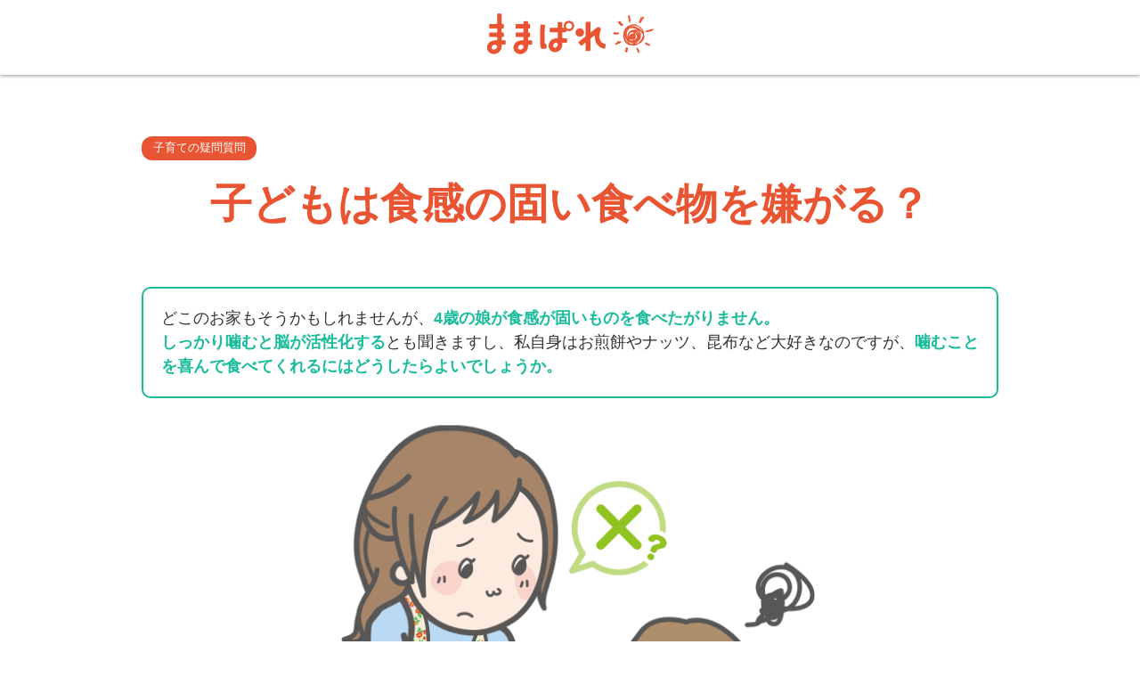

--- FILE ---
content_type: text/html
request_url: https://mamapale.com/?pg=1662448432
body_size: 12821
content:
<!doctype html>
<html>
<head>
<meta charset="UTF-8">
<meta name="viewport" content="width=device-width, initial-scale=1">
<title>ままぱれ : 子どもは食感の固い食べ物を嫌がる？</title>
<link rel="stylesheet" href="design/base.css">
<link rel="stylesheet" href="design/layout.css">
<link rel="stylesheet" href="design/content.css">
<link rel="stylesheet" href="design/form.css">
<style>
</style>
<!-- Global site tag (gtag.js) - Google Analytics -->
<script async src="https://www.googletagmanager.com/gtag/js?id=UA-171245880-1"></script>
<script>
  window.dataLayer = window.dataLayer || [];
  function gtag(){dataLayer.push(arguments);}
  gtag('js', new Date());

  gtag('config', 'UA-171245880-1');
</script>


<script async src="https://s.yimg.jp/images/listing/tool/cv/ytag.js"></script>
<script>
window.yjDataLayer = window.yjDataLayer || [];
function ytag() { yjDataLayer.push(arguments); }
ytag({"type":"ycl_cookie", "config":{"ycl_use_non_cookie_storage":true}});
</script>

</head>

<body id="top">

<div id="container">

<header>
<div id="top02"><a href="./"><img src="design/top_logo.svg" alt="ままぱれ"></a></div>
</header>

<main>
<article id="page_width"><div id="ct_link"><a href="?ct=37621592293669">子育ての疑問質問</a></div><h1 class="t01">子どもは食感の固い食べ物を嫌がる？</h1><!--<div class="date">2024/07/05 15:22</div>--><div style="text-align:justify;"><p style="border:2px solid #1abc9c;width:100%;line-height:1.5;border-radius:10px;margin:0 25px 0 0;padding:20px">どこのお家もそうかもしれませんが、<font style="color:#1abc9c;"><b>4歳の娘が食感が固いものを食べたがりません。</b></font><br><font style="color:#1abc9c;"><b>しっかり噛むと脳が活性化する</b></font>とも聞きますし、私自身はお煎餅やナッツ、昆布など大好きなのですが、<font style="color:#1abc9c;"><b>噛むことを喜んで食べてくれるにはどうしたらよいでしょうか。</b></font></p><p><img alt="子どもは食感の固い食べ物を嫌がる？" src="files/1662448455.gif"></p><hr style="border-top:2px solid #d35400;border-left:none;border-right:none;border-bottom:none;line-height:none;margin:0 0 2px 0;padding:0;"><hr style="border-top:1px dotted #d35400;border-left:none;border-right:none;border-bottom:none;line-height:none;margin:0 0 15px 0;padding:0;"><p style="margin:0;padding:25px 0 0 0;line-height:1.75;">　お子さんが、食感が固いものを食べたがらないのですね。4歳ですと、離乳食から幼児食を経験し、大人に近い食べ物も食卓にのぼるようになる頃ですね。</p><p>　さて、お子さんが、噛むことを喜んで食べてくれるにはどうしたらよいかとのことですが、まず、食感が固いものを食べたがらない理由について、考えてみることから始めるというのはいかがでしょう。4歳ですと、お話もかなりできてくる頃なので、直接尋ねてみてもいいかもしれません。例えば、噛もうとしても噛めない、噛んで飲み込むまでに時間がかかってしまう、噛むのに疲れる、等々のお子さんの「噛む力」に関する要因、またそもそも4歳児にとってはまだ固い食べ物であるといった「食材側」の要因などが想定されます。また、これらと4歳になるまでの離乳食、幼児食がどのように進められてきたのかというプロセスが関係している場合もあるでしょう。この中で、思い当たるところからアプローチしていくのがよいかと思いますが、今回は「噛む力」に焦点をあてて話をしていきたいと思います。</p><p>　<span style="color:#d35400;"><strong>子どもたちの「噛む力」は、あごや口の周りの筋肉の発達と関係が深いといわれています。</strong></span>その筋肉は、3～4歳ごろになるとついてくるといわれているので、相談者さんのお子さんは、その途中なのかもしれません。また、3歳ぐらいの「噛む力」は、およそ大人の半分ぐらいといわれていますが、近年、子どもたちの「噛む力」が弱くなってきていることが指摘されています。そして、その要因として、<span style="color:#d35400;"><strong>噛むことが必要な食べ物が少なくなってきていることから、噛む回数も減っていることが挙げられています。</strong></span>このことと関連し、厚生労働省（※1）は、健康づくりや食育の視点から、一口30回以上噛んで食べることを目標とした「噛ミング30（カミングサンマル）」運動を提唱しています。しかし、「この一口30回以上噛んで食べる」というのは、大人でもなかなか難しいですね。そこで、もう少し身近な工夫がないか、いろいろと調べてみたところ、「食べ方7か条（※2）」というものを見つけました。<span style="color:#d35400;"><strong>その内容は、「①食べるときは姿勢を正す、②足底を床につける、③ひと口30回噛むように意識する、④ひと口の量は少なめにして、口を閉じて噛む、⑤飲み込もうと思ったとき、さらに5回噛む、⑥先に食べたものを飲み込んでから、次の食べ物を口に入れる、⑦水分で流し込むようにして食べない」の7つです。</strong></span>このようなことであれば、4歳ごろのお子さんが取り入れられるものもありそうですね。また、これらと併せて、調理の工夫もできたらいいのではと思います。たとえば、献立の中に、噛むとおいしい食材を取り入れてみる、噛み応えがある食材を混ぜ込んでみる、食材は大きめに切る、食材に火を通しすぎないなど、お子さんが身構えることなく、自然に噛む回数が増えるようになることがポイントになります。お母さんが好んでおられるような煎餅やナッツなどは、歯ごたえや食感も楽しめる食べ物ですが、食べる前から固いことが明らかに想像できるので、一緒に食べることができるようになるのは、もう少し先になりそうです。</p><p>　最後に、食事というのは、栄養を身体に取り入れるだけではなく、いろいろな食材のおいしさを味わったり、誰かと一緒に食べることを楽しんだり、という側面もあります。お子さんと一緒に食事をとる大人側も、楽しく、おいしく、よく噛んで「噛ミング30」に取り組めるといいですね。</p><p><a href="https://www.mhlw.go.jp/shingi/2009/07/dl/s0713-10a.pdf">（※1）厚生労働省：歯科保健と食育の在り方に関する検討会報告書</a></p><p><a href="https://kosodatemap.gakken.jp/life/health/9964/">（※2）こそだてまっぷ</a></p><p></p><hr style="border-top:1px dotted #d35400;border-left:none;border-right:none;border-bottom:none;line-height:none;margin:0 0 15px 0;padding:0;"><p style="color:#d35400;"><strong>POINT!<br>離乳食、幼児食からどう進めてきたのかプロセスが関係していることもあります。子どもの「噛む力」は3～4歳でついてくるので、まだ発達途中なのかもしれません。<br>お子さんが身構えることなく自然に噛む回数が増えるような調理の工夫等もできればよいですね。</strong></p><p></p><hr style="border-top:1px solid #d35400;border-left:none;border-right:none;border-bottom:none;line-height:none;margin:30px 0 30px 0;padding:0;"><p style="line-height:1.35;margin:10px 0 10px 0;padding:0;"><b><font size="4px">アドバイスをいただいたのは&hellip;<br>下山田&nbsp;鮎美&nbsp;<small>先生</small></font></b></p><p style="line-height:1.45;margin:0;padding:0 0 20px 0;"><span style="margin:0;padding:25px 0 25px 0;">山形県出身。専門は公衆衛生看護学。看護師・保健師。現東北福祉大学健康科学部准教授。<br>2児の母であり、当事者としての視点を大切にしながら子育て支援の活動を行っている。博士（都市科学）。</span></p><hr style="border-top:1px dotted #d35400;border-left:none;border-right:none;border-bottom:none;line-height:none;margin:20px 0 2px 0;padding:0;"><hr style="border-top:2px solid #d35400;border-left:none;border-right:none;border-bottom:none;line-height:none;margin:0 0 10px 0;padding:0;"><p></p><p style="line-height:2;margin:0;padding:0;"><strong>&nbsp;&nbsp;</strong></p><p>関連記事</p><p><a href="https://mamapale.com/?pg=1665634947">【子育ての疑問質問】&nbsp;子どもの偏食はどうしたらいい？</a></p><p><a href="https://mamapale.com/?pg=1662447635">【子育ての疑問質問】&nbsp;子どもの水分補給について</a></p><p><a href="https://mamapale.com/?pg=1653636463">【子育ての疑問質問】&nbsp;子どもが虫歯にならないためには？</a></p><p><b>子育ての悩みを相談したい方は<a href="https://mamapale.com/?aid=MJUfnXAK">こちら</a>から</b></p></div></article>
</main>


<div id="series">
<section>
<div class="col_12">
<h2 class="t02 C">SERIES</h2>
<div class="col_3"><a href="?act=vc&ct=37601592293652"><img src="design/banner/ehon.gif" alt="絵本といっしょに"></a></div>
<div class="col_3"><a href="?ct=58541601010672"><img src="design/banner/column.jpg" alt="コラム"></a></div>
<!--<div class="col_3"><a href="?pg=1604034686"><img src="design/banner/rider.jpg" alt="ママさんライダー"></a></div>-->
<!--<div class="col_3"><a href="?act=vc&ct=37651592293733"><img src="design/banner/online.jpg" alt="オンライン特集"></a></div>-->
<div class="col_3"><a href="?ct=37641592293717"><img src="design/banner/paremaru.png" alt="ぱれまるの部屋"></a></div>
<div class="col_3"><a href="?ct=855141594708342"><img src="design/banner/miyakyou.jpg" alt="宮城教育大学"></a></div>
<div class="col_3"><a href="?act=vc&ct=37621592293669"><img src="design/banner/qus.jpg" alt="子育ての疑問質問"></a></div>
<div class="col_3"><a href="?act=vc&ct=37631592293689"><img src="design/banner/recipe.jpg" alt="レシピ"></a></div>
<div class="col_3"><a href="?ct=364001610416771"><img src="design/banner/report.gif" alt="ままぱれぽーと"></a></div>
<div class="col_3"><a href="?aid=2MhzXkJ9"><img src="design/banner/present.png" alt="プレゼント"></a></div>
<div class="col_3"><a href="advertising"><img src="design/banner/ad.gif" alt="広告募集"></a></div>
<div class="col_3"><a href="?pg=1751423951"><img src="design/banner/festival_ex.gif" alt="ままぱれ祭り出展"></a></div>
<div class="col_3"><a href="model_entry.html"><img src="design/banner/model.png" alt="モデル・元気なみやぎっ子応募フォーム"></a></div>
<div class="col_3"><a href="pet_entry.html"><img src="design/banner/pet.png" alt="ペット応募フォーム"></a></div>
</section>
</div>
</div>

<footer>
<ul id="u_nav">
<li><a href="?pg=1592976483">ままぱれとは</a></li>
<li><a href="?pg=1592993588">広告掲載</a></li>
<li><a href="?pg=1671517634">特派員への応募</a></li>
<li><a href="model_entry.html">モデル募集</a></li>
<li><a href="?aid=MJUfnXAK">子育てQ＆A</a></li>
</ul>
<div class="icon">
<a href="https://www.facebook.com/mediapalette.mamapale/" target="_blank"><img src="design/ic_fb.png"></a>
<a href="https://www.instagram.com/palemaru0808/" target="_blank"><img src="design/ic_insta.png"></a>
<a href="https://www.youtube.com/channel/UCLJwMlN3VikPJynad1Za4tw" target="_blank"><img src="design/ic_yt.png"></a>
<a href="https://access.line.me/oauth2/v2.1/login?returnUri=%2Foauth2%2Fv2.1%2Fauthorize%2Fconsent%3Fscope%3Dopenid%2Bprofile%2Bfriends%2Bgroups%2Btimeline.post%2Bmessage.write%26response_type%3Dcode%26redirect_uri%3Dhttps%253A%252F%252Fsocial-plugins.line.me%252Fwidget%252FloginCallback%253FreturnUrl%253Dhttps%25253A%25252F%25252Fsocial-plugins.line.me%25252Fwidget%25252Fclose%26state%3Dbc31158324c2581a4fc5b7e58de8bf%26client_id%3D1446101138&loginChannelId=1446101138&loginState=LTe63DRMqVOL06UH7i2Hb0#/" target="_blank"><img src="design/ic_line.png"></a>
</div>

<div><a href="./"><img src="design/logo.svg" alt="ままぱれ"></a></div>
<div id="count">1587154 0.018748</div>
</footer>

</div><!--container-->

</body>
<script async>
ytag({
  "type":"yjad_conversion",
  "config":{
    "yahoo_ydn_conv_io": "IH0K2ed7lsnql3ohEXxuJg..",
    "yahoo_ydn_conv_label": "FOGRIM0FIQIAOAEMIR1262291",
    "yahoo_ydn_conv_transaction_id": "",
    "yahoo_ydn_conv_value": "0"
  }
});
</script>

</html>


--- FILE ---
content_type: text/css
request_url: https://mamapale.com/design/base.css
body_size: 2000
content:
@charset "utf-8"; 

* { padding: 0; margin: 0; box-sizing: border-box; }

@font-face { font-family: "YuGothic M"; src: local(Yu Gothic Medium); }
@import url(//fonts.googleapis.com/css?family=Open+Sans:400,400italic,600,600italic,700,700italic);

body { color:#333; background-color:#fff; font:20px/2 "Open Sans", YuGothic,"YuGothic M", "ヒラギノ角ゴ Pro W3", "Hiragino Kaku Gothic Pro", "メイリオ", Meiryo, Osaka, "ＭＳ Ｐゴシック", "MS PGothic", sans-serif; -webkit-text-size-adjust: none; }

img, area { border: none; outline: none; }

/* リンク */
a { border: none; outline: none; color:#03c; text-decoration:none; }
a:hover { text-decoration:none; opacity: 0.6; }
a img { border:none; }

 /* html5未定義ブラウザ用 */
article, aside, details, figcaption, figure, header, main, menu, nav, section, footer { display: block; }

 /* clearfixの代用 */
article, aside, header, main, nav, section, footer { overflow: hidden; }

 /* グリッド */
.col_1  { width: 6.6666666666667%; }
.col_2  { width: 15%; }
.col_3  { width: 23.333333333333%; }
.col_4  { width: 31.666666666667%; }
.col_5  { width: 40%; }
.col_6  { width: 48.333333333333%; }
.col_7  { width: 56.666666666667%; }
.col_8  { width: 65%; }
.col_9  { width: 73.333333333333%; }
.col_10 { width: 81.666666666667%; }
.col_11 { width: 90%; }
.col_12 { width: 98.333333333333%; }

*[class*="col_"]{
margin-left: 0.83333333333333%;
margin-right: 0.83333333333333%;
margin-top:0.5em;
margin-bottom:0.5em;
float: left;
display: block;
}

*[class*="col_"] img { width:100%; }
/* モニター幅960px以下 */
@media only screen and (max-width:960px) { 

}


/* スマートフォン 横(ランドスケープ) タブレット*/
@media only screen and (max-width:768px) { 
.col_3  { width: 48.333333333333%; }
}


/* スマートフォン 縦(ポートレート) */
@media only screen and (max-width:480px) { 
.col_3  { width: 48.333333333333%; }
.col_4  { width: 98.333333333333%; }
.col_5  { width: 98.333333333333%; }
.col_6  { width: 98.333333333333%; }
.col_7  { width: 98.333333333333%; }
}


--- FILE ---
content_type: text/css
request_url: https://mamapale.com/design/layout.css
body_size: 1671
content:
@charset 'UTF-8';


/* ページタイトル */
header h1 { line-height:1; }

/*下層ページタイトル*/
#top02 { text-align:center; box-shadow:0px 1px 4px #999; background-color:#fff; margin:0 0 1em; }
#top02 img { width:200px; margin:0.5em 0 0.3em; }



/*共通*/
.icon { margin: 1em; text-align:center; }
.icon img { width: 40px; margin:5px; }

main img { width:100%; margin:0 0 0.5em; }

section, #banner { width:1350px; margin:2em auto; overflow:hidden; }
#page_width { width:980px; margin:2em auto; padding:0.5em; overflow:hidden; }

#banner img { width:100%; margin:0 0 1em; }

#series { background-color:#eee; overflow:hidden; margin:3em 0 0; }
#series img { margin:0 0 0 0.5em; width:100%; }

#ct_link a { font-size:0.7em; color:#fff; background-color:#e95532; padding:0.5em 1em; border-radius:12px; }

/* フッター */
footer { background:#e53; color:#fff; text-align:center; padding:1em; }
#u_nav li { display:inline-block; margin:0 0.5em; }
#u_nav li a { color:#fff; }
#u_nav li a:hover { text-decoration:none; }
footer img { margin:0 0 1em; width:200px; }
#count { color:#e53; }

/* モニター幅1350px以下 */
@media only screen and (max-width:1350px) {
	section { width:100%; }
	#banner { width:100%; }
	body { font-size:18px; }
}

/* モニター幅980px以下 */
@media only screen and (max-width:980px) { 
	body { font-size:16px; }
	#page_width { width:95%; }
}


/* スマートフォン 横(ランドスケープ) タブレット*/
@media only screen and (max-width:768px) { 
	body { font-size:13px; }
}


/* スマートフォン 縦(ポートレート) */
@media only screen and (max-width:480px) { 
	body { font-size:13px; }
	.t01 { font-size:1.6; }
	.t02 { font-size:1.6; margin:0 0 0.5em 0; font-weight:normal; }
}


--- FILE ---
content_type: text/css
request_url: https://mamapale.com/design/content.css
body_size: 2795
content:
@charset 'UTF-8';


/* 見出し　本文 */
h1, h2, h3, h4, h5, h6, p { margin:0 0 1em; }
.t01 { font-size:2.6em; color:#e95532; font-weight:bold; text-align:center; }
.t02 { color:#e95532; font-size:2.6em; margin:0 0 1em 0; font-weight:bold; border-bottom:3px dotted #dcc; padding:0; }
.t03 { font-size:1.6em; background-color:#e95532; color:#fff; margin:0 0 1em; padding:0.2em 10px; }

h2 { color:#e95532; font-size:1.6em; }
h3 { color:#e95532; font-size:1.3em; border-left:6px solid #e95532; padding:0 1em ; }

span { padding:0.2em; }

/* 記事サムネイル */
a article { box-shadow: 1px 1px 4px #999; padding:1em 1em 0; background-color:#fff; border-radius:6px; }
a article img {  }
.ct_title { color:#333; text-decoration:none; font-size:13px; color:#666; }
.txt { height:7em; overflow:hidden; line-height:1.5; }
.txt h3 { color:#333; text-decoration:none; font-size:16px; border:none; padding:0; }


.ds img { box-shadow: 1px 1px 4px #999; }
aside { border:3px dotted #e95532; padding:1em; border-radius:10px; margin:1em 0.5em; }

/* ページ切り替え */
#page { text-align:center; margin:2em; padding:0.5em; overflow:hidden; }
#page a { padding:0.5em 1em; border:1px solid #e95532; color:#e95532; }

.bt { margin:2em; text-align:center; }
.bt a { padding:1em 3em; border:1px solid #e95532; color:#e95532; }

.bt02 { display:inline-block; width:300px; margin:1em; padding:1em 2em; background-color: #c33; color:#fff; }
.bt02:hover { background-color: #a00; box-shadow: 0 2px 10px 0 #999; color:#fff; }


/* テーブル */
table { margin:1em 10px; border:solid 1px #999; border-collapse:collapse; width:95%; }
th { background-color:#39a; color:#fff; border:solid 1px #999; padding:0.2em; text-align:center; }
td { color:#333; border:solid 1px #999; padding:0.2em; }

/* リスト */
ul { margin:1em 2em; list-style-type: disc; }
ul li {  }

ol { margin:1em 2em; }
ol li {  }

dl	{ margin:1em 0; }
dt	{ font-weight:bold; }
dd	{  }

.youtube2 {
  position: relative;
  width: 100%;
  padding-top: 56.25%;
  margin-bottom:10px;
}
.youtube2 iframe {
  position: absolute;
  top: 0;
  right: 0;
  width: 100% !important;
  height: 100% !important;
}

@media only screen and (max-width:480px) { 
	.txt { height:11em; overflow:hidden; }
	.txt h3 { color:#333; text-decoration:none; font-size:13px; border:none; padding:0; }
	.block { display:block; }
	.none { display:none; }
	article img { float:none; width:100%;}
}

strong { color:#e95532; }
em { font-style:normal; font-weight:bold; color:#4a9; }

.block01 { padding:0.5em; margin:1em 10px; background-color:#eee; }
.block02 { padding:0.5em; margin:1em 10px; border:3px solid #4a9; border-radius:10px; }
.block03 { padding:0.5em; margin:1em 10px; border:3px dotted #e95532; border-radius:10px; }

.L { text-align:left; }
.R { text-align:right; }
.C { text-align:center; }


video { width:100%; max-width:640px; }


--- FILE ---
content_type: text/css
request_url: https://mamapale.com/design/form.css
body_size: 2502
content:
@charset "utf-8"; 


form { margin:1em 0.2em; }

fieldset { margin:1em 0; padding:2em; border:1px solid #999; border-radius:5px; }
legend { font-size:16px; padding:0.5em; }

label { margin:0.5em; display:inline-block; }


input[type="text"], input[type="password"], input[type="date"], input[type="datetime"], input[type="email"], input[type="number"], input[type="search"], input[type="tel"], input[type="time"], input[type="url"], 
textarea { font-size:1em; padding:0.5em; width:95%;
margin:0.5em; border-radius:3px; clear:both; box-shadow: inset 1px 3px 8px -6px rgba(0,0,0,0.5); border:1px solid #ccc; }

select { font-size:1em; padding:0.5em; 
margin:0.5em; border-radius:3px; clear:both; box-shadow: inset 1px 3px 8px -6px rgba(0,0,0,0.5); border:1px solid #ccc; }

input[type=checkbox], input[type=radio]{ display:inline; clear:none; margin:0 0.5em; }

input:focus { border:solid 1px #abc; }

.box01 p { color:#373; margin-bottom: 0.5em; }
/* 必須 */
.box01 p span { font-size:0.7em; background-color:#c00; color:#fff; margin: 0 0.3em; padding:0.3em 0.5em; border-radius:12px; }


.box02 { text-align: left; border-bottom: 1px dotted #aaa; padding:0.5em; }
.box02 textarea { vertical-align:middle; }

.message { margin:10em 0; text-align: center;  }

input.size { width:300px; }
.l { width:95%; }

/* ボタン */
button, input[type=button], input[type=submit], input[type=reset] { font-size:16px; background-color:#36a; margin:0.5em; padding:0.3em 1em; color:#fff; border:solid 2px #47b; box-shadow:0 1px 2px #aaa; border-radius:4px; -webkit-appearance: none; }
button:hover, input[type=button]:hover, input[type=submit]:hover, input[type=reset]:hover { background-color:#47a; }

/* リンクをボタンにする */
.bt01 { background-color:#36a; margin:0.3em; padding:0.3em 1em 0.2em; color:#fff; border-radius:4px; border:solid 2px #47b; box-shadow:0 1px 2px #aaa; display:inline-block; transition:0.5s; }
.bt01:hover { background-color:#47a; color:#fff; }

.bt02 { background-color:#5a2; margin:0.3em; padding:0.3em 1em 0.2em; color:#fff; border-radius:4px; border:solid 2px #6b3; box-shadow:0 1px 2px #aaa; display:inline-block; transition:0.5s; }
.bt02:hover { background-color:#6b3; color:#fff; }

.bt03 { background-color:#a33; margin:0.3em; padding:0.3em 1em 0.2em; color:#fff; border-radius:4px; border:solid 2px #b44; box-shadow:0 1px 2px #aaa; display:inline-block; transition:0.5s; }
.bt03:hover { background-color:#b44; color:#fff; }

/* スマートフォン 縦(ポートレート) */
@media only screen and (max-width:480px) { 
	label { display:block; }
}

--- FILE ---
content_type: image/svg+xml
request_url: https://mamapale.com/design/logo.svg
body_size: 100970
content:
<?xml version="1.0" encoding="utf-8"?>
<!-- Generator: Adobe Illustrator 22.1.0, SVG Export Plug-In . SVG Version: 6.00 Build 0)  -->
<!DOCTYPE svg PUBLIC "-//W3C//DTD SVG 1.1//EN" "http://www.w3.org/Graphics/SVG/1.1/DTD/svg11.dtd">
<svg version="1.1" id="レイヤー_1" xmlns="http://www.w3.org/2000/svg" xmlns:xlink="http://www.w3.org/1999/xlink" x="0px"
	 y="0px" viewBox="0 0 262 75" style="enable-background:new 0 0 262 75;" xml:space="preserve">
<style type="text/css">
	.st0{fill:#FFFFFF;}
</style>
<g>
	<path class="st0" d="M209.246,41.589c-0.007-0.15-0.011-0.479-0.038-0.888c0,0,0.008,0.222,0.015,0.443
		C209.23,41.366,209.246,41.589,209.246,41.589z"/>
	<path class="st0" d="M240.343,42.116c-0.018,0.163-0.032,0.308-0.049,0.46C240.311,42.424,240.326,42.278,240.343,42.116z"/>
	<path class="st0" d="M240.233,43.105c0.021-0.177,0.038-0.351,0.061-0.529c-0.027,0.22-0.043,0.426-0.076,0.604
		C240.225,43.156,240.23,43.131,240.233,43.105z"/>
	<path class="st0" d="M240.215,43.208c0.002-0.008,0.002-0.02,0.002-0.027c-0.006,0.035-0.016,0.071-0.025,0.104
		C240.202,43.258,240.207,43.236,240.215,43.208z"/>
	<path class="st0" d="M240.193,43.285c-0.034,0.143-0.062,0.267-0.083,0.35C240.139,43.516,240.167,43.401,240.193,43.285z"/>
	<path class="st0" d="M217.742,40.21c0.004-0.122,0.008-0.236,0.016-0.335c-0.023,0.212-0.042,0.415-0.052,0.588
		c-0.011,0.099-0.011,0.187-0.011,0.271c0.008,0.027,0.021,0.053,0.03,0.08C217.725,40.635,217.725,40.419,217.742,40.21z"/>
	<polygon class="st0" points="224.633,36.182 224.641,36.186 224.645,36.182 	"/>
	<polygon class="st0" points="223.281,42.132 223.281,42.132 223.28,42.139 	"/>
	<path class="st0" d="M240.326,40.517c-0.073-0.522-0.169-1.033-0.276-1.544c-0.048-0.143-0.094-0.288-0.139-0.433
		c0.181-2.603-0.516-5.293-1.89-7.51c-0.701-1.146-1.528-2.15-2.495-3.094c-0.245-0.253-0.475-0.453-0.701-0.652l-0.345-0.303
		l-0.082-0.072l-0.048-0.035l-0.1-0.075l-0.193-0.149l-0.783-0.592c-0.271-0.184-0.552-0.359-0.829-0.538
		c0.073,0.075,0.765,0.5,1.175,0.861c0.425,0.344,0.646,0.531-0.095-0.009c-1.564-1.119-2.857-1.752-3.789-2.16
		c-0.943-0.385-1.509-0.594-1.767-0.671c-2.465-0.655-4.538-0.548-6.086-0.269c-1.557,0.285-2.638,0.723-3.383,1.095
		c0.493-0.243,0.903-0.363,1.206-0.473c0.302-0.111,0.516-0.161,0.65-0.188c0.269-0.057,0.221-0.022,0.035,0.057
		c-0.308,0.073-0.577,0.176-0.831,0.265c-0.251,0.09-0.488,0.159-0.692,0.251c-0.416,0.185-0.765,0.321-1.055,0.47
		c-0.579,0.297-0.981,0.497-1.348,0.739c-0.187,0.118-0.375,0.227-0.572,0.365c-0.191,0.145-0.401,0.304-0.648,0.491
		c-0.482,0.39-1.085,0.934-1.86,1.84c-0.438,0.457,0.355-0.623,1.445-1.56c1.073-0.955,2.411-1.733,2.183-1.657
		c-1.948,1.134-3.263,2.459-4.275,3.781c-1.002,1.336-1.7,2.706-2.215,4.244c-0.166,0.331,0.095-0.37,0.282-0.868
		c0.098-0.245,0.198-0.433,0.189-0.43c-0.003,0.003-0.034,0.056-0.094,0.176c-0.066,0.118-0.146,0.315-0.264,0.6
		c-0.275,0.724-0.499,1.486-0.664,2.271c-0.009,0.028-0.023,0.056-0.029,0.084c-0.126,0.384-0.242,0.767-0.325,1.149
		c-0.097,0.379-0.161,0.757-0.221,1.124c-0.224,1.377-0.218,2.603-0.194,3.437c-0.002-0.099-0.002-0.232,0.003-0.364
		c0.008-0.267,0.013-0.531,0.013-0.531c0.035,1.947,0.386,4.247,1.148,6.28c0.724,2.044,1.844,3.796,2.778,4.838
		c0.496,0.572,1.115,1.105,1.798,1.612c0.71,0.478,1.492,0.933,2.375,1.227c1.117,0.393,2.356,0.542,3.579,0.463
		c0.263,0.119,0.517,0.218,0.749,0.299c1.049,0.366,1.777,0.419,2.357,0.443c0.145,0.006,0.286,0.016,0.417,0.012
		c0.135-0.01,0.267-0.019,0.401-0.029c0.263-0.029,0.535-0.031,0.835-0.086c0.3-0.059,0.636-0.126,1.044-0.207
		c0.389-0.132,0.869-0.234,1.4-0.462c-0.4,0.209-0.655,0.26-0.733,0.313c-0.083,0.042-0.014,0.035,0.167-0.007
		c0.091-0.021,0.21-0.049,0.348-0.09c0.132-0.053,0.289-0.114,0.456-0.18c0.339-0.135,0.744-0.28,1.149-0.519
		c0.406-0.22,0.869-0.458,1.17-0.683c0.169-0.111,0.333-0.22,0.488-0.323c0.028-0.019,0.053-0.035,0.076-0.051
		c1.198-0.445,2.436-1.006,3.573-1.788c1.235-0.833,2.378-1.855,3.291-3.019c0.926-1.155,1.54-2.496,1.886-3.75
		c0.376-1.261,0.353-2.451,0.335-3.395c0.012,0.248,0.03,0.51,0.044,0.777c0.012,0.269,0.031,0.541-0.009,0.801
		c0.04-0.268,0.023-0.536,0.013-0.803C240.346,41.046,240.334,40.781,240.326,40.517z M236.959,43.393
		c0.221-0.427,0.234-0.308-0.308,0.771c-0.307,0.627-0.798,1.487-1.442,2.366c-0.634,0.881-1.415,1.783-2.201,2.547
		c-0.226,0.183-0.767,0.681-1.436,1.217c-0.323,0.271-0.71,0.554-1.045,0.808c-0.107,0.069-0.211,0.137-0.316,0.205
		c-0.288,0.091-0.602,0.197-0.976,0.282c-0.282,0.072-0.589,0.151-0.933,0.241c-0.35,0.065-0.732,0.141-1.164,0.223
		c1.106-0.152,1.4-0.195,1.206-0.124c-0.099,0.035-0.321,0.084-0.626,0.151c-0.308,0.062-0.696,0.163-1.136,0.206
		c-0.178,0.02-0.365,0.045-0.552,0.069c0.225-0.128,0.453-0.258,0.678-0.386c0.373-0.242,0.734-0.495,1.095-0.738
		c0.436-0.313,0.84-0.646,1.229-0.985c0.358-0.228,0.836-0.547,1.352-0.997c0.479-0.419,0.996-0.941,1.48-1.577
		c0.536-0.411,1.123-0.926,1.658-1.54c0.406-0.475,0.79-0.994,1.07-1.574c0.076-0.123,0.15-0.326,0.214-0.484
		c0.037-0.084,0.067-0.166,0.099-0.249l0.053-0.165c0.015-0.054,0.03-0.105,0.046-0.157l0.02-0.074l0.032-0.115
		c0.027-0.117,0.054-0.229,0.078-0.337c0.05-0.213,0.097-0.408,0.135-0.575c0.027-0.178,0.054-0.328,0.071-0.445
		c0.038-0.233,0.063-0.33,0.071-0.245c0.005-0.972-0.059-0.951-0.206-1.604c-0.028-0.159-0.096-0.371-0.207-0.653
		c0,0,0-0.002,0-0.004c0.044-0.198,0.085-0.393,0.111-0.576c0.15-1.032,0.032-1.79-0.111-2.379
		c-0.093-0.295-0.165-0.562-0.287-0.805l-0.169-0.362c-0.068-0.112-0.132-0.225-0.2-0.339c-0.241-0.772-0.556-1.52-0.964-2.223
		c-0.271-0.465-0.586-0.899-0.923-1.318c-0.018-0.031-0.038-0.067-0.056-0.098c0.278,0.212,0.558,0.425,0.82,0.653
		c1.441,1.205,2.604,2.634,3.405,3.986c-1.126-1.851,0.402,0.434,0.115-0.139c0,0-0.129-0.202-0.319-0.504
		c-0.2-0.3-0.479-0.687-0.776-1.067c-0.305-0.37-0.607-0.744-0.858-1.001c-0.245-0.265-0.41-0.44-0.41-0.44
		c1.093,1.073,2.3,2.573,3.12,4.204c0.199,0.432,0.429,0.871,0.598,1.292c0.049,0.163,0.103,0.319,0.153,0.479
		c-0.05,0.504-0.128,1-0.246,1.477c-0.535,2.341-1.654,4.244-2.427,5.42C236.218,44.756,236.737,43.821,236.959,43.393z
		 M234.237,44.373c-0.171,0.296-0.488,0.922-1.311,1.782c0.557-0.591,1.238-1.469,1.581-2.601c0.292-1.062,0.417-2.122,0.411-2.545
		c-0.026,0.196-0.047,0.201-0.067,0.061c-0.016-0.131-0.032-0.395-0.106-0.765c0.043-0.122,0.083-0.244,0.12-0.362
		c0.065,0.264,0.11,0.553,0.141,0.844c0.007,0.205,0.012,0.414,0.018,0.608c0.006,0.195-0.02,0.359-0.031,0.509
		c-0.027,0.295-0.048,0.491-0.048,0.491c-0.222,1.082-0.381,1.462-0.506,1.722c-0.097,0.208-0.059,0.077-0.041-0.002
		C234.413,44.022,234.416,44.022,234.237,44.373z M217.024,50.569c-0.039-0.054-0.071-0.094-0.111-0.145
		c0.003,0.003,0.01,0.008,0.016,0.011c0.032,0.043,0.064,0.091,0.1,0.137C217.029,50.569,217.029,50.569,217.024,50.569z
		 M234.631,40.73c-0.003-0.007-0.003-0.012-0.004-0.019c0,0,0.002-0.001,0.002-0.002C234.629,40.715,234.631,40.722,234.631,40.73z
		 M213.468,35.711c0.071-0.288,0.126-0.559,0.194-0.788c0.142-0.455,0.238-0.758,0.238-0.758c-0.161,0.52-0.291,0.964-0.358,1.351
		c-0.073,0.347-0.132,0.636-0.159,0.888c0.022-0.241,0.048-0.467,0.078-0.667C213.463,35.728,213.467,35.719,213.468,35.711z
		 M219.249,28.742c-0.044,0.034-0.097,0.078-0.161,0.126c-0.002,0-0.005,0-0.007,0c0.052-0.041,0.109-0.084,0.164-0.125
		C219.247,28.743,219.249,28.742,219.249,28.742z M218.403,29.447c0.18-0.166,0.376-0.339,0.604-0.521c0.003,0,0.007,0,0.01,0
		c-0.176,0.131-0.379,0.323-0.587,0.513C218.422,29.44,218.412,29.444,218.403,29.447z M214.915,31.235
		c0.108-0.15,0.164-0.248,0.151-0.27c0.136-0.163,0.316-0.338,0.516-0.515l-0.023,0.033c-0.154,0.238-0.255,0.417-0.388,0.631
		c-0.076,0.12-0.145,0.246-0.214,0.372c-0.019,0.021-0.035,0.042-0.054,0.066c-0.199,0.235-0.355,0.522-0.552,0.802
		c-0.151,0.309-0.347,0.613-0.487,0.983c-0.314,0.723-0.597,1.598-0.736,2.712c-0.118,0.613-0.096-0.792,0.397-2.254
		c0.263-0.714,0.6-1.449,0.961-1.945C214.639,31.585,214.807,31.39,214.915,31.235z M213.165,36.956
		c0.029-1.063,0.189-1.98,0.544-2.924c-0.14,0.472-0.183,0.761-0.214,0.954c-0.032,0.191-0.054,0.284-0.06,0.392
		c0,0.084-0.013,0.173-0.031,0.315c-0.104,0.507-0.184,1.012-0.24,1.517C213.165,37.125,213.165,37.039,213.165,36.956z
		 M213.725,34.326c0.083-0.396,0.257-0.961,0.595-1.561c0.008-0.017,0.019-0.032,0.028-0.048c-0.137,0.326-0.273,0.653-0.393,0.982
		c-0.002,0.005-0.002,0.009-0.005,0.013C213.875,33.905,213.799,34.106,213.725,34.326z M214.468,37.901
		c0.008-0.256,0.019-0.459,0.042-0.646c0.048-0.375,0.039-0.695,0.153-1.233c0.058-0.267,0.089-0.603,0.215-1.012
		c0.059-0.206,0.122-0.437,0.194-0.694c0.077-0.255,0.192-0.528,0.305-0.836c0.64-1.342,0.975-1.63,1.339-2.14
		c0.212-0.235,0.422-0.557,0.812-0.98c0.203-0.234,0.452-0.515,0.784-0.829c0.01-0.003,0.02-0.007,0.032-0.009
		c-0.214,0.21-0.413,0.431-0.565,0.596c-0.152,0.188-0.254,0.311-0.254,0.311c0.278-0.321,0.584-0.635,0.913-0.937
		c0.691-0.208,1.393-0.357,2.073-0.408c-0.327,0.034-0.592,0.038-0.798,0.073c-0.203,0.036-0.356,0.065-0.476,0.087
		c-0.237,0.043-0.35,0.049-0.458,0.089c-0.069,0.02-0.143,0.045-0.25,0.075c0.279-0.249,0.58-0.482,0.894-0.698
		c0.002,0,0.006-0.001,0.01-0.001c0.242-0.054,0.493-0.073,0.741-0.089c0.241-0.014,0.521-0.05,0.721-0.045
		c0.517,0.014,1.044,0.007,1.514,0.041c0.458,0.051,0.895,0.078,1.296,0.139c0.4,0.071,0.765,0.138,1.083,0.194
		c1.113,0.207,2.264,0.536,3.344,1.061c0.931,0.45,1.78,1.068,2.504,1.784c-0.05-0.018-0.096-0.04-0.147-0.058
		c-0.084-0.097-0.146-0.144-0.146-0.144c0.04,0.158-0.551-0.424-1.714-1.092c-1.158-0.672-2.953-1.312-4.945-1.55
		c0,0-0.074-0.023-0.185-0.038c-0.111-0.019-0.26-0.041-0.409-0.064c-0.3-0.049-0.597-0.096-0.597-0.096
		c0.339,0.015,0.689,0.026,1.047,0.042c0.364,0.044,0.737,0.091,1.118,0.138c-0.752-0.117-1.06-0.17-1.401-0.169
		c-0.169-0.009-0.35-0.018-0.602-0.03c-0.125-0.009-0.268-0.019-0.436-0.03c-0.18-0.003-0.385-0.005-0.628-0.008
		c0.338,0.039-0.37,0.088-0.787,0.137l-0.036,0.004l-0.01,0.002c0.081-0.002,0.031,0,0.04,0l0,0h-0.001h-0.005l-0.015,0.005
		c-0.021,0.004-0.042,0.008-0.06,0.014c-0.038,0.01-0.067,0.019-0.087,0.026c-0.042,0.017-0.046,0.029,0,0.038
		c0.049,0.003,0.141,0.008,0.295,0.017c0.195,0.008,0.468,0.018,0.845,0.031c2.484,0.042,3.938,0.466,4.875,0.779
		c0.945,0.317,1.42,0.538,1.894,0.774c0.25,0.106,0.471,0.25,0.75,0.428c0.272,0.152,0.554,0.386,0.915,0.683
		c-0.176-0.059-0.355-0.117-0.532-0.166c-1.023-0.297-2.042-0.424-2.776-0.538c-1.326-0.036-2.346,0.161-2.546,0.236
		c-0.1,0.034-0.001,0.037,0.365,0c0.364-0.019,0.995-0.089,1.964-0.035c-1.442-0.072-3.149,0.171-4.571,0.733
		c-0.146,0.048-0.252,0.1-0.361,0.148l-0.012,0.003c-1.089,0.273-2.118,0.817-2.966,1.55c-0.853,0.733-1.526,1.639-2.034,2.61
		c-0.29,0.563-0.523,1.153-0.712,1.753c-0.241,0.559-0.462,1.173-0.633,1.838c-0.306,1.171-0.472,2.506-0.344,3.864
		c-0.004-0.006-0.008-0.013-0.012-0.019c-0.007-0.023-0.012-0.043-0.016-0.066c-0.147-0.627-0.309-1.483-0.451-2.805
		c0.081,1.16,0.485,3.193,0.174,1.828c-0.31-1.765-0.314-2.919-0.312-3.708C214.427,38.464,214.464,38.157,214.468,37.901z
		 M222.855,50.277c-0.037-0.028-0.075-0.057-0.114-0.089c0.024,0.001,0.046,0.001,0.07,0.002c0.034,0.029,0.068,0.06,0.105,0.09
		C222.896,50.278,222.876,50.278,222.855,50.277z M229.398,35.812c-0.033-0.057-0.048-0.093,0.036-0.021
		c0.093,0.063,0.248,0.272,0.561,0.711c0.038,0.097,0.09,0.219,0.153,0.349l0.001,0.002c0.026,0.062,0.053,0.12,0.087,0.187
		c0.03,0.085,0.065,0.18,0.099,0.276c-0.045,0.005-0.087,0.009-0.133,0.014c-0.183-0.458-0.503-1.071-1.041-1.649
		C229.597,36.115,229.469,35.924,229.398,35.812z M226.127,36.23c-0.372-0.007-0.765,0.002-1.158,0.036
		c-0.059,0.004-0.117,0.015-0.173,0.021c-0.052-0.034-0.104-0.071-0.154-0.102c-0.063,0.044-0.112,0.095-0.171,0.14
		c-0.634,0.089-1.235,0.239-1.702,0.379c-0.29,0.105-0.532,0.192-0.702,0.25c-0.167,0.075-0.262,0.117-0.262,0.117
		s0.054-0.027,0.129-0.068c0.078-0.042,0.181-0.095,0.288-0.14c0.21-0.094,0.423-0.187,0.423-0.187
		c-0.379,0.145-1.121,0.408-1.97,0.931c-0.108,0.068-0.226,0.155-0.341,0.233c-0.091,0.036-0.175,0.071-0.241,0.104l-0.233,0.147
		l-0.028,0.021l-0.075,0.05l-0.014,0.013l-0.062,0.053l-0.125,0.104c-0.166,0.134-0.328,0.276-0.482,0.449
		c-0.159,0.156-0.301,0.353-0.434,0.557c-0.069,0.114-0.133,0.237-0.192,0.366c-0.081,0.108-0.165,0.209-0.236,0.324
		c-0.177,0.273-0.326,0.567-0.452,0.867c-0.003-0.006-0.006-0.013-0.007-0.019c0.004-0.123,0.014-0.283,0.03-0.496
		c0,0-0.009,0.051-0.021,0.127c-0.015,0.074-0.028,0.176-0.035,0.277c0,0.011-0.002,0.021-0.002,0.031l0,0v0.002
		c-0.006,0.08-0.013,0.154-0.02,0.218c-0.002,0.012-0.008,0.023-0.011,0.034c0-0.026,0-0.046,0-0.079c0.002-0.068,0-0.157,0-0.255
		c-0.041-0.105-0.075-0.213-0.105-0.32c-0.006-0.021-0.012-0.046-0.017-0.066c0.074-0.55,0.165-0.776,0.185-0.804
		c0.032-0.025,0.016,0.119,0,0.331c0.037-0.317,0.085-0.66,0.171-1c0.049-0.246,0.117-0.481,0.188-0.706
		c0.056-0.117,0.118-0.247,0.198-0.373c0.193-0.356,0.426-0.677,0.426-0.677c0.345-0.619,0.674-1.109,1.012-1.481
		c0.024-0.016,0.044-0.029,0.071-0.046c0.143-0.098,0.345-0.154,0.565-0.265c0.408-0.156,0.706-0.245,0.961-0.278
		c0.247-0.063,0.449-0.065,0.674-0.078c0.446-0.006,1.03-0.043,2.345,0.413c-1.406-0.544-2.616-0.52-3.531-0.264
		c-0.303,0.06-0.187,0.002,0.169-0.117c0.368-0.07,0.993-0.184,1.673-0.091c1.374,0.097,2.779,0.841,2.664,0.717
		c0.521,0.271,0.694,0.447,0.662,0.446c-0.034,0.014-0.282-0.132-0.707-0.301C225.584,35.912,225.861,36.067,226.127,36.23z
		 M229.877,37.31c-0.008-0.012,0.048,0.007,0.133,0.046c-0.012,0.002-0.023,0.002-0.032,0.004
		C229.919,37.33,229.877,37.31,229.877,37.31z M219.231,35.846c-0.044,0.069-0.097,0.153-0.164,0.251
		c-0.096,0.164-0.223,0.374-0.368,0.641c-0.568,0.892-0.747,1.542-0.869,1.912c-0.098,0.39-0.115,0.526-0.109,0.581
		c0.017,0.112,0.099-0.11-0.144,0.741c0,0-0.016,0.096-0.034,0.253c-0.014-0.064-0.029-0.125-0.039-0.189
		c0.056-0.414,0.142-0.845,0.257-1.265c0.225-0.827,0.574-1.598,0.901-2.166c0.144-0.244,0.277-0.44,0.392-0.605
		C219.121,35.943,219.18,35.889,219.231,35.846z M233.438,38.309c-0.013-0.012-0.027-0.021-0.041-0.033
		c0.009,0.008,0.026,0.019,0.041,0.03C233.438,38.307,233.438,38.309,233.438,38.309z M232.849,38.592
		c-0.026-0.169-0.055-0.336-0.09-0.501c0.035,0.019,0.071,0.034,0.105,0.055C232.864,38.293,232.854,38.441,232.849,38.592z
		 M217.624,38.844c-0.035,0.215-0.092,0.658-0.128,1.109c-0.044-0.304-0.048-0.615-0.012-0.928
		C217.615,38.631,217.647,38.635,217.624,38.844z M218.944,46.359c-0.006-0.017-0.012-0.03-0.017-0.047
		c0.006,0.002,0.019,0.027,0.035,0.061C218.956,46.368,218.95,46.365,218.944,46.359z M228.078,37.831
		c0.014,0.013,0.022,0.025,0.032,0.037c-0.282,0.12-0.455,0.214-0.481,0.245c-0.145,0.054-0.297,0.113-0.453,0.179
		c-0.018-0.052-0.043-0.102-0.064-0.152c0.282-0.13,0.584-0.25,0.913-0.362C228.041,37.795,228.061,37.811,228.078,37.831z
		 M230.639,38.355c0.014,0.068,0.025,0.141,0.039,0.213c-0.05-0.04-0.105-0.075-0.156-0.114c-0.059-0.105-0.121-0.207-0.184-0.31
		C230.439,38.212,230.541,38.278,230.639,38.355z M230.73,38.882c-0.043-0.089-0.085-0.176-0.13-0.262
		c0.036,0.027,0.068,0.061,0.102,0.089C230.712,38.766,230.722,38.823,230.73,38.882z M229.566,40.473
		c0.225,0.887,0.12,1.701-0.146,2.316c-0.03,0.078-0.06,0.154-0.092,0.228c-0.034,0.073-0.08,0.138-0.122,0.205
		c-0.08,0.131-0.157,0.255-0.227,0.372c-0.188,0.208-0.351,0.391-0.49,0.544c0,0-0.08,0.092-0.2,0.226
		c-0.127,0.131-0.266,0.334-0.459,0.495c-0.19,0.168-0.378,0.332-0.521,0.46c-0.067,0.065-0.138,0.108-0.184,0.141
		c-0.047,0.032-0.072,0.05-0.072,0.05c-0.441,0.261-0.804,0.483-1.139,0.617c-0.321,0.146-0.572,0.271-0.772,0.349
		c-0.408,0.143-0.564,0.194-0.551,0.18c0.013-0.014,0.196-0.091,0.467-0.204c0.271-0.113,0.603-0.302,0.957-0.475
		c0.696-0.367,1.356-0.832,1.473-0.976c0.123-0.149-0.139,0.168-1.675,0.923c-0.628,0.323-1.312,0.551-1.956,0.797
		c-0.262,0.069-0.689,0.214-0.967,0.268c-0.282,0.035-0.539,0.12-0.821,0.12c-0.155,0.013-0.3,0.019-0.441,0.016l-0.013-0.104
		l-0.012-0.117l-0.003-0.103l-0.017-0.407c-0.02-0.234,0.02-0.511,0.039-0.774c0.604,0.149,1.224,0.236,1.863,0.238
		c0.042,0.002,0.083-0.001,0.125-0.002c0.11,0.021,0.238,0.049,0.401,0.05c0.091,0.004,0.188,0.006,0.294,0.012
		c0.105-0.012,0.221-0.023,0.338-0.035c0.446-0.062,0.987-0.289,1.409-0.695c0.373-0.228,0.722-0.521,0.991-0.891
		c0.198-0.301,0.375-0.617,0.476-0.951c0.067-0.159,0.105-0.337,0.135-0.524l0.044-0.272c0.019-0.096,0.03-0.182,0.027-0.237
		l0.013-0.396l0.002-0.099l-0.003-0.141l-0.007-0.219l-0.02-0.44l-0.059-0.453c-0.057-0.332-0.125-0.68-0.257-1.033
		c-0.016-0.289-0.044-0.581-0.119-0.884c0.349-0.169,0.707-0.33,1.088-0.47C228.95,38.912,229.38,39.708,229.566,40.473z
		 M220.927,47.012l-0.003-0.036v-0.051v-0.013c0-0.016,0.001-0.029,0.003-0.038c0.001-0.02,0.003-0.027,0.007-0.02
		c0.004,0.008,0.007,0.032,0.011,0.072l0.003,0.054l0.005,0.019c0.003,0.014,0.003,0.028,0.008,0.045
		c0,0.01,0.005,0.024,0.006,0.035c-0.01-0.001-0.024-0.003-0.032-0.004C220.931,47.053,220.929,47.029,220.927,47.012z
		 M221.512,45.985c0.006-0.108,0.008-0.25,0.014-0.394c0.03,0.006,0.061,0.017,0.091,0.025
		C221.526,46.337,221.512,46.292,221.512,45.985z M225.387,39.816c0.079,0.079,0.158,0.242,0.217,0.422v0.005
		c-0.001,0.094-0.003,0.198-0.01,0.284c-0.043-0.04-0.084-0.087-0.128-0.124c-0.023-0.016-0.042-0.031-0.063-0.048
		c0-0.035,0-0.071,0-0.11c-0.004,0.038-0.006,0.069-0.011,0.104c-0.1-0.078-0.206-0.155-0.317-0.227
		c-0.011-0.016-0.02-0.031-0.031-0.046C225.154,39.988,225.272,39.901,225.387,39.816z M223.032,42.265c0-0.008,0-0.016,0.001-0.024
		c0.208,0.001,0.435-0.016,0.654-0.051c0.032,0.004,0.069,0.007,0.111,0.009c-0.167,0.036-0.328,0.061-0.464,0.077
		c-0.081,0.006-0.155,0.012-0.226,0.017C223.082,42.282,223.054,42.275,223.032,42.265z M223.092,41.909
		c0.03-0.136,0.072-0.268,0.122-0.367c0.07-0.125,0.131-0.176,0.18-0.196c0.033-0.015,0.09-0.019,0.153-0.016
		C223.376,41.532,223.224,41.725,223.092,41.909z M223.658,41.425c0.006,0.035,0.014,0.069,0.022,0.101
		c-0.034-0.007-0.068-0.012-0.097-0.014C223.608,41.482,223.631,41.453,223.658,41.425z M223.352,41.778
		c-0.006,0.021-0.013,0.04-0.019,0.063c-0.023,0.061-0.031,0.128-0.039,0.191c-0.004-0.002-0.014-0.006-0.019-0.007
		c-0.035-0.016-0.055-0.025-0.08-0.037C223.249,41.921,223.299,41.846,223.352,41.778z M223.038,42.211
		c0.031-0.042,0.06-0.084,0.09-0.125c0.036,0.013,0.071,0.023,0.11,0.037c0.015,0.004,0.03,0.006,0.044,0.009
		c0.002-0.024,0.003-0.045,0.009-0.068c0,0.014-0.001,0.03-0.006,0.041c-0.002,0.012-0.003,0.018-0.003,0.027
		c0.092,0.018,0.187,0.035,0.285,0.044c-0.16,0.03-0.335,0.053-0.531,0.061C223.035,42.229,223.035,42.221,223.038,42.211z
		 M223.501,42.093c-0.072-0.025-0.138-0.043-0.202-0.06c0.029-0.126,0.071-0.24,0.111-0.32c0.034-0.042,0.07-0.077,0.1-0.118
		c0.022,0.004,0.074,0.008,0.16,0.038c0.011,0.004,0.025,0.012,0.036,0.017c0.083,0.373,0.125,0.523,0.05,0.026
		c0.102,0.044,0.212,0.109,0.312,0.188c0.015,0.039,0.031,0.086,0.043,0.137c-0.001,0.009-0.007,0.022-0.012,0.033
		c-0.105,0.04-0.212,0.072-0.321,0.103C223.681,42.116,223.59,42.104,223.501,42.093z M223.954,41.675
		c0.002,0.002,0.005,0.003,0.008,0.003c0.018,0.026,0.04,0.055,0.062,0.093c-0.088-0.059-0.15-0.093-0.179-0.114
		C223.771,41.612,223.841,41.631,223.954,41.675z M224.071,42.105c-0.003,0.01-0.006,0.018-0.009,0.026
		c-0.019,0.007-0.033,0.015-0.049,0.02c-0.035-0.001-0.069-0.003-0.104-0.003C223.965,42.134,224.02,42.12,224.071,42.105z
		 M224.34,42.197h0.051l0,0c-0.015,0-0.036,0.002-0.051,0.002V42.197z M224.484,42.176c0.012,0,0.023-0.002,0.034-0.004
		c-0.013,0.008-0.029,0.014-0.043,0.021C224.477,42.188,224.48,42.182,224.484,42.176z M224.584,42.14
		c-0.02,0.006-0.05,0.008-0.089,0.012c0.009-0.018,0.018-0.036,0.029-0.053c0,0,0.004,0,0.004-0.003
		c0.014-0.008,0.03-0.015,0.043-0.026c0.013,0.016,0.023,0.029,0.034,0.043c-0.009,0.007-0.012,0.016-0.017,0.026L224.584,42.14z
		 M223.852,41.578c-0.036-0.017-0.077-0.029-0.117-0.038c-0.006-0.051-0.016-0.105-0.024-0.164c0.085,0.11,0.132,0.168,0.177,0.219
		C223.875,41.59,223.866,41.584,223.852,41.578z M223.748,42.406c0,0-0.004-0.001-0.006-0.001c0.062-0.013,0.131-0.025,0.187-0.042
		c-0.009,0.012-0.023,0.025-0.03,0.037c-0.025,0.005-0.047,0.008-0.068,0.013C223.798,42.412,223.771,42.411,223.748,42.406z
		 M225.261,39.727c-0.102,0.077-0.204,0.156-0.3,0.235c-0.024-0.029-0.045-0.057-0.068-0.084c0.076-0.061,0.152-0.12,0.227-0.178
		C225.174,39.703,225.222,39.711,225.261,39.727z M221.477,45.576c-0.014,0.201-0.03,0.392-0.044,0.566
		c0,0.349,0.014,0.578,0.032,0.866c0.004,0.038,0.008,0.072,0.013,0.112c-0.045-0.001-0.092-0.002-0.138-0.005
		c-0.013-0.107-0.027-0.219-0.037-0.314c-0.029-0.229-0.039-0.178-0.035,0.045c0.004,0.079,0.012,0.169,0.02,0.267
		c-0.029-0.004-0.056-0.006-0.087-0.01c-0.008-0.082-0.018-0.168-0.031-0.265c-0.009-0.149-0.021-0.311-0.035-0.497
		c-0.019-0.177,0.01-0.468,0.023-0.758c0.006-0.034,0.012-0.063,0.02-0.097C221.276,45.517,221.375,45.55,221.477,45.576z
		 M221.207,47.16c0.028,0.002,0.056,0.004,0.081,0.006c0,0.008,0.004,0.015,0.006,0.025c-0.028,0-0.058,0-0.083,0
		C221.21,47.18,221.208,47.169,221.207,47.16z M221.485,47.191c-0.048,0-0.09,0-0.136,0c0-0.007-0.002-0.014-0.002-0.022
		c0.009,0.002,0.021,0.002,0.034,0.004c0.037,0.001,0.072,0.004,0.103,0.008C221.485,47.185,221.485,47.188,221.485,47.191z
		 M220.974,47.134c0.002,0.008,0.002,0.014,0.003,0.021c0.001,0.007,0.001,0.016,0.001,0.022c-0.01-0.001-0.025-0.001-0.037-0.003
		c-0.001-0.017-0.002-0.03-0.005-0.048C220.948,47.129,220.962,47.132,220.974,47.134z M228.267,38.063
		c-0.355,0.133-0.702,0.279-1.028,0.444c-0.01-0.035-0.021-0.068-0.03-0.101c0.34-0.168,0.669-0.315,0.987-0.434
		C228.22,38.004,228.244,38.035,228.267,38.063z M218.858,44.382c-0.012,0.104-0.02,0.167-0.02,0.167l-0.179,0.068
		c0.008-0.115,0.029-0.227,0.042-0.34C218.752,44.314,218.805,44.348,218.858,44.382z M220.148,46.949
		c-0.21-0.1-0.365-0.196-0.489-0.284c-0.05-0.111-0.103-0.215-0.146-0.373c-0.044-0.141-0.092-0.27-0.131-0.484
		c-0.078-0.388-0.103-0.767-0.083-1.138c0.237,0.139,0.482,0.268,0.731,0.384c0.301,0.141,0.612,0.262,0.927,0.37
		c-0.014,0.181-0.03,0.362-0.045,0.542l-0.019,0.282l0.006,0.225c0.007,0.149,0.009,0.296,0.013,0.442l0.002,0.065l0.004,0.032
		l0.006,0.061c-0.541-0.082-0.967-0.247-1.252-0.402c0,0,0.113,0.065,0.285,0.162c0.093,0.035,0.2,0.074,0.316,0.118
		c0.115,0.049,0.24,0.092,0.372,0.111c0.098,0.022,0.192,0.042,0.285,0.063l0.006,0.048c-0.072-0.007-0.137-0.017-0.202-0.03
		c-0.06-0.005-0.11-0.018-0.166-0.027C220.411,47.062,220.27,47.008,220.148,46.949z M231.85,38.786
		c0.005,0.007,0.014,0.014,0.02,0.021c0.003,0.006,0.007,0.013,0.015,0.018C231.874,38.812,231.861,38.8,231.85,38.786z
		 M227.998,37.749c-0.233,0.062-0.547,0.167-0.913,0.325c-0.056-0.124-0.121-0.243-0.196-0.367c0.346,0.005,0.583,0.025,0.601,0.014
		c0,0-0.11-0.016-0.309-0.038c-0.088-0.012-0.198-0.02-0.323-0.024c-0.023-0.038-0.051-0.073-0.079-0.108
		c0.164-0.004,0.271-0.004,0.309-0.009c0,0-0.127-0.01-0.322-0.014c-0.02-0.026-0.041-0.049-0.061-0.077
		c0.372,0.004,0.745,0.045,1.118,0.125C227.88,37.633,227.942,37.688,227.998,37.749z M220.331,39.942
		c-0.154,0.313-0.269,0.659-0.344,1.017c-0.025,0.032-0.047,0.064-0.073,0.098c-0.033-0.09-0.055-0.177-0.055-0.26
		c0-0.203,0.081-0.442,0.294-0.691c0.054-0.068,0.129-0.134,0.196-0.198C220.344,39.919,220.335,39.93,220.331,39.942z
		 M220.184,38.952c-0.004,0.002-0.008,0.006-0.01,0.009c0.102-0.089,0.214-0.18,0.33-0.269
		C220.505,38.692,220.389,38.788,220.184,38.952z M218.788,42.353c0.029,0.04,0.067,0.075,0.096,0.113
		c-0.075-0.072-0.146-0.147-0.226-0.217c-0.074-0.091-0.155-0.178-0.231-0.267c0.002-0.046-0.008-0.046-0.023-0.032
		c-0.024-0.028-0.045-0.061-0.07-0.092c0.009-0.05,0.026-0.12,0.049-0.205C218.487,41.913,218.627,42.151,218.788,42.353z
		 M218.571,44.19c-0.032,0.253-0.049,0.506-0.049,0.763c-0.119-0.365-0.181-0.685-0.214-0.972
		C218.395,44.05,218.48,44.125,218.571,44.19z M218.025,43.741c0.018,0.277,0.046,0.554,0.113,0.822
		c0.046,0.289,0.168,0.563,0.26,0.824c0.067,0.12,0.126,0.241,0.188,0.355c0.02,0.113,0.044,0.229,0.069,0.346
		c-0.078-0.081-0.159-0.174-0.239-0.275c-0.03-0.055-0.062-0.115-0.097-0.183c-0.081-0.136-0.135-0.304-0.2-0.488
		c-0.077-0.185-0.126-0.387-0.164-0.599c-0.02-0.106-0.043-0.214-0.065-0.324c-0.01-0.108-0.018-0.219-0.028-0.33l-0.026-0.309
		C217.895,43.639,217.961,43.685,218.025,43.741z M230.347,37.574c-0.021-0.014-0.048-0.031-0.071-0.044
		c-0.002-0.014-0.007-0.024-0.009-0.038c0.04,0.024,0.081,0.048,0.128,0.075C230.376,37.569,230.365,37.572,230.347,37.574z
		 M227.759,37.513c-0.056-0.012-0.112-0.028-0.173-0.037c-0.295-0.053-0.605-0.081-0.925-0.084
		c-0.021-0.026-0.037-0.051-0.057-0.075c-0.085-0.091-0.18-0.171-0.28-0.245c0.396,0.023,0.785,0.071,1.129,0.138
		C227.561,37.307,227.66,37.413,227.759,37.513z M224.274,36.485c-0.001,0.003-0.008,0.003-0.008,0.003
		c-0.516,0.08-0.587,0.082-0.391,0.034c0.097-0.029,0.268-0.066,0.482-0.102C224.331,36.442,224.3,36.465,224.274,36.485z
		 M222.015,37.807c-0.058-0.018-0.116-0.035-0.179-0.049c0.179-0.084,0.355-0.158,0.531-0.226
		C222.245,37.62,222.129,37.712,222.015,37.807z M218.348,41.547c-0.028,0.074-0.054,0.15-0.078,0.227
		c-0.019-0.029-0.046-0.052-0.064-0.083c-0.003-0.007-0.007-0.013-0.012-0.021c0.029-0.098,0.065-0.191,0.101-0.286
		C218.311,41.44,218.329,41.494,218.348,41.547z M218.262,41.278c0.007,0.022,0.013,0.042,0.019,0.066
		c-0.027,0.085-0.058,0.188-0.095,0.317c-0.013-0.018-0.028-0.04-0.04-0.059C218.188,41.474,218.226,41.365,218.262,41.278z
		 M217.47,41.705c-0.006,0.018-0.012,0.035-0.019,0.051c-0.002,0.021-0.008,0.043-0.012,0.064c-0.015-0.194-0.023-0.411-0.019-0.651
		c0-0.293,0.022-0.617,0.063-0.951c-0.006,0.139-0.009,0.277-0.014,0.404c0.002,0.095,0.008,0.181,0.013,0.26
		c-0.01,0.134-0.015,0.271-0.019,0.41C217.464,41.431,217.464,41.571,217.47,41.705z M232.861,37.979
		c-0.048-0.023-0.094-0.046-0.138-0.065c-0.013-0.052-0.029-0.104-0.042-0.157c0.059,0.026,0.116,0.055,0.173,0.084
		C232.855,37.886,232.858,37.932,232.861,37.979z M230.422,37.565c-0.006,0-0.012,0-0.018,0.001c-0.045-0.03-0.097-0.06-0.145-0.089
		c-0.001-0.006-0.003-0.014-0.007-0.018c0.044-0.004,0.086-0.008,0.131-0.013C230.395,37.484,230.409,37.527,230.422,37.565z
		 M230.234,37.461l-0.001-0.001h0.001V37.461z M230.238,37.478c0.006,0.013,0.012,0.023,0.017,0.038
		c-0.032-0.018-0.056-0.032-0.084-0.048c0.015-0.003,0.031-0.003,0.044-0.005C230.223,37.467,230.231,37.472,230.238,37.478z
		 M227.4,37.168c-0.365-0.062-0.733-0.098-1.096-0.115c-0.095-0.069-0.197-0.125-0.298-0.178c0.343,0.004,0.682,0.022,1.018,0.069
		c0.041,0.006,0.085,0.013,0.129,0.021C227.235,37.033,227.321,37.098,227.4,37.168z M225.657,36.364
		c-0.259,0.007-0.489,0.02-0.683,0.037c-0.028-0.019-0.058-0.036-0.089-0.056c0.074-0.007,0.145-0.017,0.22-0.026
		c0.345-0.027,0.723-0.041,1.101-0.037c0.045,0.029,0.087,0.061,0.134,0.09C226.096,36.36,225.869,36.359,225.657,36.364z
		 M225.237,49.483c-0.269,0.082-0.524,0.149-0.746,0.193c-0.163-0.001-0.331-0.009-0.497-0.022
		C224.409,49.622,224.825,49.565,225.237,49.483z M224.984,49.613c0.008-0.011,0.103-0.041,0.261-0.086
		c0.083-0.03,0.184-0.067,0.296-0.108c0.163-0.036,0.324-0.078,0.485-0.123C225.767,49.401,225.441,49.516,224.984,49.613z
		 M229.514,46.886c-0.421,0.473-0.765,0.802-1.037,1.036C228.801,47.636,229.145,47.298,229.514,46.886z M228.331,48.044
		L228.331,48.044L228.331,48.044z M232.849,37.702c-0.067-0.034-0.136-0.07-0.207-0.101c-0.042-0.154-0.089-0.311-0.142-0.466
		c0.097,0.035,0.194,0.072,0.295,0.115c0.011,0.006,0.025,0.012,0.036,0.018C232.843,37.413,232.843,37.558,232.849,37.702z
		 M229.307,35.934c0.29,0.348,0.609,0.779,0.872,1.4c-0.048,0.006-0.097,0.013-0.141,0.019c-0.131-0.072-0.265-0.142-0.399-0.206
		c-0.067-0.081-0.126-0.167-0.194-0.244c-0.759-0.879-1.654-1.612-2.638-2.204c-0.304-0.182-0.623-0.347-0.949-0.5
		c0.148,0.027,0.295,0.055,0.432,0.076c0.792,0.183,1.342,0.4,1.789,0.674c0.117,0.065,0.229,0.131,0.338,0.194l0.301,0.237
		C228.932,35.526,229.105,35.728,229.307,35.934z M225.877,49.559c0.1-0.045,0.214-0.097,0.356-0.164
		c0.22-0.111,0.517-0.252,0.876-0.466c0.236-0.097,0.472-0.2,0.701-0.314c-0.179,0.116-0.3,0.189-0.3,0.189
		c-0.143,0.126,0.19-0.049,0.665-0.389c0.33-0.187,0.65-0.396,0.953-0.622c-0.607,0.587-1.26,1.085-1.954,1.481
		C226.757,49.396,226.323,49.491,225.877,49.559z M230.931,33.195c0.349,0.197,0.58,0.358,0.723,0.469
		c0.147,0.104,0.204,0.165,0.202,0.169c-0.001,0.007-0.06-0.042-0.177-0.114c-0.115-0.071-0.269-0.191-0.471-0.309
		c0.345,0.223,0.61,0.426,0.824,0.606c0.1,0.255,0.194,0.512,0.282,0.772c0.276,0.777,0.438,1.587,0.509,2.408
		c-0.11-0.047-0.226-0.089-0.345-0.127c-0.027-0.077-0.048-0.155-0.078-0.232c-0.604-1.787-1.985-3.347-3.712-4.238
		c0.334,0.083,0.695,0.189,1.083,0.331c0.442,0.148,0.322,0.072-0.014-0.09c-0.337-0.15-0.903-0.345-1.321-0.447
		c-0.419-0.108-0.676-0.159-0.37-0.128c0.152,0.029,0.446,0.055,0.915,0.182C229.452,32.572,230.117,32.755,230.931,33.195z
		 M215.061,43.729c-0.003-0.012-0.005-0.023-0.008-0.035c0.003,0.001,0.003,0.004,0.003,0.004
		C215.058,43.711,215.061,43.72,215.061,43.729z M222.069,50.104c0.024,0.03,0.054,0.055,0.078,0.085
		c-0.044-0.008-0.095-0.014-0.138-0.021c-0.027-0.031-0.052-0.061-0.078-0.092C221.978,50.084,222.024,50.096,222.069,50.104z
		 M222.683,50.141c0.033,0.007,0.062,0.014,0.096,0.024h0.001c-0.031-0.007-0.062-0.014-0.095-0.024H222.683z M223.259,50.294
		c-0.018-0.012-0.035-0.027-0.054-0.04c-0.094-0.018-0.194-0.036-0.298-0.059c0.002,0,0.002,0,0.002,0
		c0.103,0.021,0.199,0.041,0.292,0.056c-0.023-0.015-0.044-0.032-0.067-0.049c0.291,0.005,0.54-0.004,0.752-0.024
		c0.143,0.023,0.298,0.043,0.446,0.06c-0.277,0.038-0.555,0.06-0.829,0.063c0.255,0.031,0.483,0.047,0.686,0.051
		c-0.012,0-0.02,0-0.029,0c-0.187-0.007-0.41-0.016-0.676-0.05c-0.071,0.001-0.144-0.002-0.215-0.003
		C223.265,50.296,223.259,50.296,223.259,50.294z M225.329,50.754c0.119-0.028,0.225-0.052,0.305-0.075
		c0.138-0.046,0.219-0.07,0.219-0.07c0.487-0.131,0.763-0.254,0.896-0.295c0.012-0.004,0.016-0.004,0.025-0.007
		c-0.041,0.026-0.081,0.055-0.122,0.083c-0.166,0.079-0.444,0.193-0.808,0.31C225.676,50.726,225.503,50.743,225.329,50.754z
		 M221.926,50.077c0.025,0.029,0.047,0.061,0.071,0.089c-0.015-0.002-0.033-0.004-0.046-0.007c-0.238-0.048-0.466-0.113-0.694-0.171
		c-0.466-0.145-0.856-0.272-1.301-0.492C220.705,49.805,221.356,49.975,221.926,50.077z M222.526,50.166
		c0.016,0.003,0.033,0.004,0.048,0.005c0.032,0.033,0.066,0.065,0.1,0.096c0,0-0.004,0-0.007,0
		c-0.011-0.001-0.022-0.003-0.034-0.004C222.596,50.23,222.561,50.199,222.526,50.166z M226.39,50.565
		c-0.012,0.009-0.027,0.02-0.04,0.029c-0.044,0.012-0.09,0.021-0.134,0.03C226.272,50.606,226.332,50.587,226.39,50.565z
		 M233.106,45.306c0.263-0.316,0.436-0.544,0.31-0.276c-0.116,0.17-0.246,0.338-0.383,0.504
		C233.061,45.463,233.083,45.389,233.106,45.306z M233.164,45.084c0.007-0.022,0.012-0.042,0.019-0.061
		c0.275-0.544,0.516-1.094,0.733-1.652c0.191-0.526,0.357-1.066,0.497-1.627c-0.061,0.736-0.252,1.351-0.417,1.897
		C233.755,44.25,233.47,44.699,233.164,45.084z M213.052,38.818c-0.002,0.103-0.007,0.207-0.01,0.31
		C213.042,39.128,213.044,39.013,213.052,38.818z M213.286,36.621c0.024-0.154,0.05-0.31,0.08-0.463
		c-0.009,0.154-0.017,0.346-0.023,0.578c-0.042,0.399-0.068,0.674-0.053,0.879c0.021,0.487,0.052,0.604,0.08,1.256
		c-0.004,0.156-0.003,0.317-0.003,0.478c-0.131-0.71-0.19-1.348-0.202-1.933C213.199,37.159,213.236,36.891,213.286,36.621z
		 M213.38,40.012c0.003,0.069,0.004,0.141,0.006,0.208c-0.027-0.103-0.048-0.189-0.062-0.248
		C213.146,39.078,213.23,39.44,213.38,40.012z M216.958,48.185c0.354,0.395,0.737,0.746,1.137,1.039
		c0.675,0.479,1.358,0.793,2.05,1.043c0.323,0.105,0.545,0.159,0.871,0.251c0.296,0.06,0.572,0.12,0.828,0.161
		c0,0-0.077,0-0.194-0.013c-0.117-0.011-0.272-0.024-0.427-0.039c-0.079-0.008-0.156-0.015-0.231-0.021l-0.026-0.003
		c-0.068-0.02-0.035-0.008-0.055-0.014l-0.048-0.006c-0.028-0.006-0.057-0.008-0.084-0.013c-0.1-0.017-0.173-0.026-0.173-0.026
		s0.073,0.021,0.193,0.061c0.031,0.008,0.064,0.019,0.101,0.03c0.099,0.029,0.104,0.025,0.167,0.042
		c0.096,0.024,0.206,0.048,0.327,0.077c0.24,0.063,0.523,0.113,0.836,0.152c0.29,0.051,0.609,0.061,0.924,0.076
		c0.063,0.034,0.126,0.06,0.193,0.089c-0.673-0.004-1.364-0.073-2.003-0.229c-0.137-0.033-0.274-0.064-0.408-0.096
		c-0.126-0.04-0.251-0.077-0.376-0.115c-0.224-0.071-0.425-0.126-0.685-0.238c-0.35-0.131-0.64-0.273-0.886-0.402
		c0.104,0.055,0.21,0.112,0.314,0.17c0.221,0.09,0.438,0.183,0.652,0.272c0.233,0.102,0.383,0.135,0.569,0.196l0.266,0.083
		l0.066,0.022l0.066,0.019l0.038,0.011l0.153,0.036c0.765,0.217,1.548,0.295,2.311,0.301c0.384,0.163,0.788,0.265,1.169,0.3
		c0.113,0.01,0.221,0.014,0.329,0.019c-0.329,0.171-0.662,0.333-0.997,0.479c-0.112,0.033-0.309,0.097-0.559,0.18v0.002
		c-0.435-0.025-0.792-0.083-1.082-0.123c-0.662-0.073-0.996-0.167-1.233-0.205c-0.242-0.038-0.385-0.061-0.635-0.101
		c-0.214-0.054-0.508-0.143-1.017-0.306c-0.298-0.281-0.521-0.494-0.688-0.651c-0.163-0.168-0.26-0.289-0.329-0.36
		c-0.135-0.147-0.132-0.133-0.126-0.113c0.006,0.021,0.019,0.046-0.105-0.082c-0.134-0.121-0.37-0.422-0.844-1.062
		c-0.286-0.407-0.515-0.779-0.704-1.115C216.719,48.042,216.838,48.115,216.958,48.185z M221.637,52.002
		c0.215-0.027,0.671,0.07,1.622,0.119c-0.095,0.035-0.19,0.069-0.301,0.104c-0.153,0.038-0.315,0.081-0.488,0.124
		c-0.025,0.007-0.051,0.012-0.081,0.019c-0.287-0.03-0.516-0.058-0.647-0.056c-0.405-0.081-0.787-0.173-1.152-0.271
		c-0.076-0.049-0.153-0.096-0.233-0.15c0.472,0.123,0.865,0.199,1.115,0.234C221.571,52.103,221.305,51.979,221.637,52.002z
		 M220.339,51.886c0.045,0.028,0.086,0.056,0.138,0.087c0.033,0.019,0.066,0.042,0.099,0.064c-0.312-0.085-0.61-0.178-0.901-0.277
		c-0.045-0.036-0.097-0.072-0.141-0.111C219.818,51.741,220.09,51.82,220.339,51.886z M217.916,49.888
		c0.568,0.677,1.301,1.334,1.462,1.458c-0.075-0.026-0.152-0.049-0.236-0.077c0,0,0.096,0.034,0.242,0.082
		c0.026,0.016,0.035,0.023,0.029,0.013c-0.003-0.002-0.005-0.004-0.009-0.007c0.189,0.064,0.461,0.153,0.734,0.245
		c0.246,0.093,0.505,0.137,0.697,0.185c0.192,0.045,0.321,0.075,0.321,0.075c-0.938-0.197,0.801,0.318-1.016-0.154
		c-0.028-0.008-0.051-0.017-0.077-0.027c-0.044-0.032-0.085-0.059-0.131-0.091c0,0,0.043,0.035,0.109,0.084
		c-0.279-0.097-0.544-0.19-0.801-0.285c-0.053-0.048-0.103-0.094-0.154-0.143c0.015,0.007,0.036,0.016,0.056,0.024
		c0,0-0.021-0.008-0.056-0.024c-0.054-0.055-0.115-0.104-0.171-0.16c-0.653-0.618-1.218-1.333-1.783-2.114
		C216.794,48.351,217.26,49.097,217.916,49.888z M218.627,51.127c-0.048-0.047-0.1-0.102-0.15-0.153
		c0.159,0.071,0.303,0.136,0.438,0.194c0.063,0.056,0.127,0.112,0.192,0.169c-0.057-0.025-0.122-0.043-0.179-0.069
		C218.823,51.219,218.73,51.176,218.627,51.127z M217.541,49.902c-0.401-0.552-0.542-0.805-0.517-0.812
		c0.013-0.004,0.062,0.057,0.146,0.166c0.092,0.11,0.22,0.265,0.38,0.459c0.315,0.379,0.774,0.91,1.364,1.453
		c-0.121-0.054-0.278-0.124-0.444-0.201C218.179,50.669,217.87,50.325,217.541,49.902z M218.978,51.45
		c0.152,0.06,0.302,0.115,0.452,0.165c0.048,0.039,0.102,0.076,0.148,0.116c-0.161-0.058-0.321-0.116-0.478-0.176
		C219.059,51.521,219.02,51.487,218.978,51.45z M230.749,48.583c-0.095,0.121-0.165,0.209-0.171,0.205
		C230.637,48.721,230.693,48.652,230.749,48.583z M234.975,40.47c-0.027-0.14-0.057-0.321-0.108-0.541
		c0.017-0.055,0.034-0.11,0.049-0.164c0.074,0.283,0.095,0.522,0.116,0.704c0.036,0.245,0.012,0.376,0.006,0.388
		C235.024,40.868,235.038,40.763,234.975,40.47z M211.741,42.211c0.112,0.543,0.008,0.271-0.166-0.278
		c-0.133-0.545-0.325-1.357-0.372-1.934c-0.068-0.584-0.064-1.024-0.064-1.347c0.003-0.2,0.003-0.353,0.009-0.472
		c0.013,0.203,0.018,0.406,0.04,0.609c0.326,2.812,1.513,5.555,3.521,7.628c0.529,1.346,1.203,2.564,1.889,3.559
		c-0.024-0.019-0.051-0.04-0.077-0.059c-0.074-0.091-0.146-0.187-0.205-0.269c-0.183-0.258-0.319-0.452-0.418-0.591
		c-0.202-0.271-0.246-0.304-0.175-0.134c0.056,0.112,0.166,0.337,0.334,0.631c-0.883-0.692-1.494-1.411-2.013-2.094
		C212.988,45.98,212.331,44.574,211.741,42.211z M215.724,49.59c0.204,0.149,0.421,0.309,0.643,0.473
		c0.031,0.05,0.068,0.104,0.101,0.156c-0.176-0.127-0.348-0.258-0.524-0.385l-0.387-0.295c-0.123-0.105-0.235-0.226-0.355-0.339
		c-0.234-0.234-0.48-0.465-0.709-0.721C214.752,48.717,215.175,49.139,215.724,49.59z M238.251,38.786
		c-0.018-0.059-0.035-0.112-0.053-0.171c-0.096-0.447-0.049-0.394,0.08-0.065C238.271,38.629,238.258,38.706,238.251,38.786z
		 M238.429,42.813c0.011-0.075,0.019-0.132,0.027-0.181C238.448,42.689,238.436,42.749,238.429,42.813z M223.115,24.922
		c1.028-0.098,2.122-0.068,3.168,0.124c0.527,0.063,1.035,0.225,1.531,0.338c0.481,0.172,0.963,0.299,1.393,0.495
		c-1.493-0.63-1.415-0.615-0.461-0.334c0.941,0.302,2.691,1.1,4.268,2.321c-0.257-0.197-0.484-0.372-0.69-0.529
		c-0.217-0.14-0.406-0.266-0.574-0.375c-0.333-0.223-0.581-0.39-0.784-0.498c-0.403-0.229-0.565-0.334-0.756-0.454
		c-0.192-0.11-0.421-0.213-0.947-0.448c-0.532-0.212-1.381-0.549-2.88-0.804l-0.101-0.119c1.286,0.208,2.653,0.652,3.927,1.283
		c1.273,0.639,2.444,1.475,3.437,2.296c-0.221-0.175-0.2-0.143-0.228-0.147c-0.025-0.007-0.081-0.038-0.425-0.287
		c0,0,0.096,0.071,0.263,0.2c0.043,0.03,0.093,0.065,0.142,0.104c0.033,0.023,0.098,0.083,0.152,0.127
		c0.112,0.1,0.238,0.211,0.377,0.332c0.555,0.483,1.225,1.158,1.833,1.917c0.613,0.747,1.121,1.572,1.441,2.218
		c0.17,0.319,0.29,0.594,0.368,0.79c0.081,0.195,0.125,0.305,0.125,0.305s-0.09-0.173-0.179-0.349
		c-0.092-0.175-0.182-0.346-0.182-0.346c0.175,0.374,0.319,0.772,0.448,1.177c-0.123-0.181-0.25-0.358-0.385-0.531
		c-0.571-0.78-1.224-1.492-1.903-2.174c-1.389-1.336-2.954-2.524-4.73-3.463c-0.876-0.488-1.82-0.884-2.795-1.256
		c-0.357-0.122-0.718-0.236-1.088-0.346c-1.126-0.491-2.449-0.783-3.826-0.723c-0.221-0.018-0.433-0.031-0.626-0.035
		c-0.322-0.004-0.606-0.006-0.855-0.007c-0.251,0.016-0.467,0.032-0.657,0.044c-0.132,0.011-0.248,0.022-0.355,0.035
		c0.211-0.08,0.372-0.118,0.475-0.157c0.214-0.07,0.22-0.086,0.083-0.064c-0.195,0.026-0.689,0.144-1.248,0.338
		c-0.129,0.026-0.237,0.054-0.344,0.072c-0.234,0.076-0.469,0.133-0.87,0.255C219.603,25.728,221.214,25.064,223.115,24.922z
		 M217.207,52.146c-1.368-0.625-2.653-1.638-3.65-2.892c-0.493-0.595-0.91-1.242-1.267-1.908c0.069,0.102,0.13,0.214,0.205,0.314
		c0.175,0.247,0.358,0.484,0.54,0.715c0.09,0.126,0.151,0.2,0.166,0.208c0.753,0.907,1.56,1.664,2.372,2.218
		c0,0,0.261,0.236,0.539,0.451c0.288,0.2,0.579,0.4,0.579,0.4c0.215,0.124,0.427,0.241,0.635,0.349
		c-0.999-0.412-1.67-0.912-1.16-0.521c0.223,0.138,0.467,0.265,0.78,0.417c0.152,0.087,0.329,0.164,0.532,0.236
		c0.147,0.054,0.309,0.12,0.488,0.176c0.034,0.017,0.069,0.033,0.107,0.049c-0.093-0.014-0.237-0.039-0.386-0.086
		C217.446,52.21,217.207,52.146,217.207,52.146z M232.522,51.942c-0.462,0.193-0.94,0.404-1.298,0.547
		c0.043-0.028,0.085-0.056,0.125-0.082c1.01-0.393,1.865-0.817,2.482-1.163C233.668,51.359,233.122,51.657,232.522,51.942z
		 M238.174,44.958c-0.08,0.196-0.199,0.379-0.303,0.578c-0.111,0.192-0.202,0.4-0.333,0.585c-0.134,0.189-0.266,0.376-0.403,0.566
		c-0.346,0.482-0.75,0.928-1.178,1.345c0.505-0.636,0.984-1.301,1.418-1.998c0.475-0.76,0.899-1.562,1.263-2.396
		c-0.057,0.241-0.122,0.489-0.234,0.734C238.331,44.563,238.252,44.757,238.174,44.958z"/>
	<path class="st0" d="M223.28,42.139c-0.006,0.043-0.01,0.075-0.01,0.075C223.271,42.189,223.276,42.163,223.28,42.139z"/>
	<path class="st0" d="M209.205,40.535c0.001,0.099,0.003,0.166,0.003,0.166C209.208,40.649,209.206,40.59,209.205,40.535z"/>
	<path class="st0" d="M223.503,50.3c-0.095-0.012-0.199-0.03-0.302-0.049l0.003,0.002c0.097,0.019,0.194,0.036,0.278,0.048
		C223.49,50.301,223.499,50.3,223.503,50.3z"/>
	<path class="st0" d="M218.99,49.994c-0.097-0.053-0.193-0.104-0.29-0.158C218.786,49.886,218.885,49.938,218.99,49.994z"/>
	<path class="st0" d="M231.208,33.411c-0.168-0.096-0.313-0.201-0.519-0.297C230.893,33.21,231.047,33.322,231.208,33.411z"/>
	<path class="st0" d="M225.028,29.009c-0.074-0.018-0.165-0.049-0.239-0.062c-0.036-0.004-0.088-0.012-0.129-0.016
		C224.783,28.948,224.889,28.97,225.028,29.009z"/>
	<path class="st0" d="M220.008,20.242c0.024,0.009,0.053,0.028,0.088,0.065C220.065,20.232,220.038,20.223,220.008,20.242z"/>
	<path class="st0" d="M219.725,18.402c0.01,0.013,0.018,0.025,0.032,0.035C219.743,18.412,219.728,18.394,219.725,18.402z"/>
	<path class="st0" d="M219.254,11.711c-0.019-0.095-0.035-0.143-0.055-0.165l0.05,0.171L219.254,11.711z"/>
	<path class="st0" d="M219.349,11.876c0.012,0.009,0.024,0.022,0.038,0.025C219.382,11.866,219.367,11.866,219.349,11.876z"/>
	<path class="st0" d="M219.349,11.876c-0.045-0.035-0.075-0.09-0.1-0.159l-0.049,0.086
		C219.231,11.998,219.299,11.901,219.349,11.876z"/>
	<path class="st0" d="M218.797,9.653V9.652c-0.033,0.003-0.07,0.008-0.105,0.013v0.001C218.727,9.66,218.759,9.658,218.797,9.653z"
		/>
	<path class="st0" d="M218.691,9.671V9.666c-0.003,0.001-0.007,0.001-0.012,0.002L218.691,9.671z"/>
	<polygon class="st0" points="216.875,9.436 217.229,9.649 217.716,9.59 	"/>
	<path class="st0" d="M217.127,9.749c-0.019,0.001-0.035,0.002-0.054,0.005c-0.005,0.025,0.003,0.05,0.006,0.076
		c0.028-0.003,0.059-0.006,0.085-0.01C217.151,9.798,217.14,9.778,217.127,9.749z"/>
	<polygon class="st0" points="217.754,9.597 217.754,9.584 217.716,9.59 217.725,9.592 	"/>
	<path class="st0" d="M218.691,9.665V9.652l-0.051,0.006l0.035,0.009C218.681,9.666,218.688,9.665,218.691,9.665z"/>
	<path class="st0" d="M218.809,9.652c-0.004,0.001-0.008,0.001-0.013,0.001c0.005,0.046,0.005,0.089,0.008,0.117
		C218.808,9.725,218.809,9.683,218.809,9.652z"/>
	<path class="st0" d="M217.911,9.652c-0.016,0.002-0.031,0.003-0.049,0.006c0,0.019,0,0.04,0.004,0.063
		C217.886,9.697,217.901,9.677,217.911,9.652z"/>
	<path class="st0" d="M219.772,18.052l-0.002-0.008c-0.005,0-0.013-0.004-0.02-0.004c0.003,0.007,0.004,0.013,0.004,0.021
		L219.772,18.052z"/>
	<path class="st0" d="M218.544,9.683v0.002c0.043-0.006,0.09-0.011,0.136-0.017l-0.004-0.001
		C218.632,9.672,218.591,9.677,218.544,9.683z"/>
	<polygon class="st0" points="220.826,18.018 220.087,17.974 219.54,18.187 	"/>
	<path class="st0" d="M219.265,13.24l-0.016,0.03C219.284,13.295,219.298,13.304,219.265,13.24z"/>
	<path class="st0" d="M219.249,13.271c-0.026-0.018-0.055-0.039-0.089-0.052l0.076,0.076L219.249,13.271z"/>
	<path class="st0" d="M218.64,9.658l-0.024-0.006c-0.025,0.003-0.052,0.007-0.081,0.008c0.003,0.005,0.003,0.008,0.003,0.011
		L218.64,9.658z"/>
	<path class="st0" d="M216.324,9.955c-0.039,0.004-0.071,0.009-0.107,0.014l0,0c0.036-0.003,0.071-0.008,0.107-0.013V9.955z"/>
	<path class="st0" d="M216.116,11.348c0.106-0.132,0.152-0.123,0.1-0.427c0.207,0.075,0.03,0.405,0.176,0.597
		c-0.003-0.04-0.003-0.063-0.001-0.081l0.025,0.122c0.052,0.058,0.073,0.028,0.093,0.02c0.024,0.145,0.058,0.229,0.097,0.288
		c0.025,0.276,0.116,0.576,0.176,0.862c0.097,1.082,0.224,2.262,0.401,3.445c0.107,0.67,0.227,1.332,0.354,1.974
		c0.133,0.633,0.302,1.225,0.467,1.787c0,0,1.371,0.855,1.81,0.599c0.042-0.101,0.203,0.196,0.191,0.002l-0.172-0.161
		c0.07,0.02,0.124-0.101,0.176-0.132c-0.141-0.051-0.159,0.278-0.375,0.093c-0.086-0.036-0.102-0.204-0.102-0.292
		c0.01,0.193-0.118,0.016-0.177-0.048c0.029-0.127-0.034-0.307,0.036-0.376c-0.03-0.013-0.065-0.098-0.064-0.162l0.04-0.015
		c-0.063-0.13-0.03,0.055-0.08,0.028c-0.034-0.097,0.025-0.271-0.012-0.433c0.037,0.162,0.122,0.286,0.191,0.394
		c0.016-0.312,0.224,0.01,0.347,0.054c-0.099-0.229-0.193-0.305-0.302-0.485c0.039-0.252,0.314-0.041,0.338,0.016
		c-0.105-0.205-0.286-0.406-0.355-0.512c0.196,0.128,0.244,0.091,0.408,0.21c0.06-0.193-0.065-0.206-0.144-0.277
		c0.025,0.046,0.049,0.118,0.022,0.143c-0.027-0.21-0.275-0.124-0.406-0.21c0.008-0.038,0.013-0.083,0.018-0.129l0.149-0.056
		l-0.051,0.007c-0.028,0.003-0.057-0.002-0.087-0.019c0.003-0.035,0.008-0.07,0.013-0.104c0.077-0.029,0.153-0.059,0.226-0.087
		c0.041,0.029,0.077,0.046,0.11,0.055c-0.002-0.033-0.009-0.064-0.02-0.089c0.023-0.01,0.046-0.017,0.067-0.026
		c0.027,0.041,0.058,0.075,0.09,0.087c0.048-0.007,0.109-0.042,0.172-0.037h0.028l0.099-0.038c-0.045-0.056-0.102-0.021-0.152-0.103
		c0.271-0.106,0.54-0.209,0.806-0.312c-0.025-0.03-0.05-0.054-0.077-0.07c0.003-0.099,0.055-0.049,0.099,0.021
		c-0.076-0.201-0.257-0.407-0.319-0.515c0.067-0.008,0.062,0.107,0.122,0.119c-0.086-0.257-0.415-0.488-0.362-0.704
		c0.025,0.014,0.039,0.037,0.049,0.059c-0.028-0.063-0.057-0.123-0.087-0.184c-0.033-0.082-0.089-0.17-0.114-0.238
		c-0.037-0.204,0.081-0.157,0.135-0.174c-0.146-0.169-0.15,0.003-0.172,0.129c-0.008-0.018-0.018-0.034-0.028-0.052
		c-0.09-0.171-0.165-0.354-0.246-0.561c-0.012-0.425-0.198-0.069-0.311-0.455c0.269-0.091-0.159-0.518-0.164-0.696l-0.022,0.063
		c-0.18-0.151-0.137-0.451-0.1-0.604c-0.026-0.131-0.064-0.29-0.112-0.449c0.007,0.001,0.018,0.002,0.029,0.007l-0.039-0.041
		c-0.008-0.024-0.02-0.048-0.027-0.072l0.117-0.077c0.009-0.1-0.137-0.147-0.049-0.212c0.116-0.163,0.232,0.19,0.248-0.176
		c0-0.388-0.25-0.334-0.247-0.599c-0.042,0.03-0.03,0.095-0.028,0.178c-0.049-0.048-0.081-0.009-0.116-0.005
		c-0.003-0.047-0.006-0.098-0.007-0.149c0.01-0.033,0.016-0.075,0.02-0.115c0.009-0.021,0.018-0.042,0.035-0.053
		c-0.01-0.043-0.023-0.081-0.035-0.112c-0.007-0.069-0.013-0.137-0.022-0.205c0.08,0.048,0.139-0.096,0.189-0.035
		c-0.029-0.104-0.064-0.198-0.132-0.237c-0.054,0.438-0.162-0.399-0.262-0.053c-0.032-0.332,0.087-0.412,0.136-0.626
		c0.044,0.011,0.132,0.373,0.157,0.071c-0.183-0.323-0.195,0.083-0.396-0.16l-0.031,0.219c-0.05,0.014-0.076-0.017-0.093-0.061
		c-0.004-0.022-0.008-0.045-0.013-0.068c-0.003-0.018-0.007-0.037-0.007-0.059c0.014-0.022,0.03-0.038,0.064-0.044
		c0.006-0.033,0.009-0.08,0.013-0.124c0.021,0.019,0.047,0.022,0.082-0.023c0.004-0.038,0.003-0.071-0.002-0.101
		c-0.024,0.002-0.049,0.007-0.074,0.009c0.011-0.206-0.003-0.447-0.096-0.605c-0.332,0.04-0.626,0.076-0.888,0.109
		c-0.003,0-0.003-0.002-0.003-0.002c0.339-0.042,0.644-0.079,0.89-0.109c-0.002-0.004-0.002-0.009-0.006-0.012l-0.881,0.107
		c0-0.006,0.002-0.008,0.002-0.013c0.291-0.033,0.588-0.068,0.875-0.105c0,0,0-0.006-0.004-0.008
		c-0.3,0.038-0.584,0.071-0.868,0.104c0.02-0.048,0.072,0.01,0.092-0.04c-0.007-0.017-0.019-0.028-0.029-0.042
		c0.043-0.004,0.091-0.009,0.137-0.016c0-0.002,0-0.003,0-0.006c-0.05,0.006-0.095,0.013-0.139,0.017
		c-0.018-0.022-0.038-0.042-0.044-0.065l-0.389,0.048c0,0.008,0,0.022-0.001,0.033l-0.055-0.033l-0.004-0.003l-0.018,0.003
		c-0.012,0.034-0.016,0.059-0.02,0.08c-0.022,0.004-0.047,0.007-0.065,0.01c0,0.002,0.001,0.002,0.001,0.007
		c0.02-0.005,0.04-0.007,0.062-0.01c-0.007,0.037-0.002,0.059,0.007,0.076c-0.01,0.002-0.02,0.002-0.031,0.004
		c0.001,0.002,0.002,0.007,0.004,0.007c0.011,0,0.02-0.002,0.028-0.002c0.003,0.002,0.003,0.007,0.006,0.011l-0.029,0.003
		c0.002,0.003,0.006,0.008,0.007,0.012c0.011-0.002,0.022-0.004,0.033-0.004c0.002,0,0.002,0,0.002,0
		c-0.009,0.002-0.02,0.004-0.034,0.005c0.03,0.039,0.059,0.054,0.092,0.06c0.018,0.035,0.032,0.089,0.022,0.199
		c0.081,0.008,0.078-0.075,0.062-0.192c0.079,0,0.161,0.009,0.249,0.231c-0.019-0.041-0.024-0.069-0.03-0.088
		c0.061,0.123,0.125,0.251,0.24,0.234c0.003,0.028,0.003,0.045,0.003,0.063l-0.213,0.028c-0.052-0.086-0.103-0.173-0.15-0.267
		l0.089,0.185c-0.033,0.079-0.104-0.147-0.157-0.129l0.032-0.139c-0.115-0.007-0.027,0.299-0.145,0.251
		c0.007-0.018,0-0.061-0.014-0.081v0.12c-0.026-0.186-0.15-0.318-0.18-0.463c-0.204,0.026-0.392,0.049-0.574,0.071
		c0.001,0,0.004,0.002,0.007,0.002c-0.009,0-0.015,0-0.021,0c-0.057,0.007-0.114,0.013-0.171,0.02l0.076,0.214
		c-0.047,0.168-0.127-0.042-0.184-0.201c-0.003,0.001-0.011,0.002-0.014,0.002c0.051,0.229,0.106,0.407,0.165,0.605
		c-0.034,0.005-0.068,0.008-0.103,0.013c0.03,0.141,0.109,0.218,0.075,0.331c-0.143-0.106-0.081-0.034-0.213-0.163
		c0.088,0.48-0.143-0.004-0.152,0.375C216.017,11.245,216.107,11.155,216.116,11.348z M216.393,11.268
		c0.038-0.016,0.07-0.027,0.096-0.038l0.004,0.012C216.516,11.408,216.448,11.334,216.393,11.268z M218.994,13.306l0.005,0.107
		c-0.016-0.007-0.025-0.02-0.036-0.037l-0.003-0.084C218.971,13.298,218.98,13.301,218.994,13.306z M216.552,10.931
		c-0.001-0.004-0.002-0.004-0.004-0.007l0.004,0.013c0.012,0.065,0.023,0.126,0.03,0.19c-0.072-0.088-0.145-0.178-0.147-0.357
		c0.033-0.026,0.065-0.016,0.091,0.007C216.533,10.828,216.542,10.879,216.552,10.931z M220.076,17.936
		c-0.054-0.042-0.1,0.079-0.127-0.024c-0.004-0.018-0.003-0.028-0.005-0.044c0.03-0.012,0.061-0.024,0.089-0.035L220.076,17.936z
		 M218.968,12.185c-0.005-0.007-0.012-0.009-0.02-0.023c0.008-0.005,0.009-0.015,0.015-0.022
		C218.964,12.154,218.965,12.169,218.968,12.185z"/>
	<path class="st0" d="M216.442,9.927l-0.125,0.017l0.007,0.012c0.054-0.008,0.108-0.016,0.165-0.019
		C216.468,9.934,216.454,9.929,216.442,9.927z"/>
	<path class="st0" d="M216.489,9.936h0.006c0.006,0,0.01-0.002,0.014-0.002c0,0,0-0.002-0.002-0.002
		C216.5,9.934,216.495,9.934,216.489,9.936z"/>
	<path class="st0" d="M216.483,9.908c-0.022,0.005-0.044,0.007-0.064,0.009c0.002,0.004,0.012,0.006,0.023,0.009l0.053-0.005
		C216.49,9.917,216.486,9.913,216.483,9.908z"/>
	<path class="st0" d="M217.082,9.847l0.092-0.009c-0.003-0.002-0.003-0.008-0.005-0.012c-0.029,0.003-0.061,0.008-0.089,0.012
		C217.082,9.841,217.082,9.846,217.082,9.847z"/>
	<path class="st0" d="M217.079,9.83c-0.201,0.025-0.406,0.048-0.606,0.075c0.002,0.002,0.004,0.002,0.009,0.004
		c0.198-0.023,0.396-0.047,0.598-0.07C217.081,9.835,217.081,9.832,217.079,9.83z"/>
	<path class="st0" d="M217.082,9.847l-0.587,0.075c0.003,0.002,0.009,0.006,0.012,0.01c0.195-0.023,0.388-0.047,0.577-0.07
		C217.082,9.857,217.083,9.852,217.082,9.847z"/>
	<path class="st0" d="M217.083,9.862c0.034-0.003,0.067-0.008,0.1-0.012V9.85C217.147,9.854,217.117,9.857,217.083,9.862
		L217.083,9.862z"/>
	<path class="st0" d="M209.833,24.458c0.025-0.003,0.059,0,0.102,0.014C209.88,24.424,209.852,24.431,209.833,24.458z"/>
	<path class="st0" d="M208.875,23.073c0.014,0.006,0.029,0.012,0.042,0.015C208.895,23.072,208.872,23.063,208.875,23.073z"/>
	<path class="st0" d="M204.972,18.086c-0.065-0.062-0.106-0.085-0.134-0.089l0.134,0.095V18.086z"/>
	<path class="st0" d="M205.14,18.146c0.013,0,0.03,0,0.045-0.007C205.16,18.116,205.148,18.126,205.14,18.146z"/>
	<path class="st0" d="M205.14,18.146c-0.054,0.002-0.11-0.021-0.167-0.055l0.011,0.095C205.114,18.309,205.116,18.193,205.14,18.146
		z"/>
	<path class="st0" d="M207.938,25.117c0,0,1.543,0.081,1.837-0.329c-0.001-0.104,0.252,0.066,0.169-0.086l-0.214-0.054
		c0.068-0.016,0.071-0.14,0.104-0.191c-0.142,0.022-0.033,0.303-0.296,0.247c-0.091,0.01-0.169-0.121-0.202-0.194
		c0.083,0.153-0.1,0.069-0.178,0.042c-0.02-0.118-0.145-0.238-0.11-0.328c-0.031,0.006-0.095-0.049-0.118-0.103l0.031-0.03
		c-0.106-0.08-0.007,0.059-0.062,0.059c-0.069-0.063-0.081-0.231-0.178-0.349c0.097,0.117,0.217,0.178,0.323,0.236
		c-0.108-0.265,0.204-0.095,0.328-0.112c-0.176-0.144-0.288-0.164-0.455-0.262c-0.062-0.228,0.261-0.175,0.305-0.142
		c-0.169-0.123-0.408-0.205-0.512-0.261c0.226,0.016,0.253-0.035,0.442-0.012c-0.022-0.186-0.134-0.14-0.233-0.162
		c0.041,0.026,0.091,0.074,0.075,0.107c-0.106-0.16-0.291,0.022-0.44,0.01c-0.029-0.153-0.167-0.386-0.039-0.465l-0.129,0.101
		c-0.142-0.107,0.008-0.12,0.034-0.169c-0.131,0.018-0.206,0.175-0.425-0.015c0.234-0.128-0.148-0.209,0.041-0.353
		c-0.098-0.09-0.243-0.054-0.311-0.175c0.002-0.206,0.388-0.045,0.415,0.045c0.131,0.144-0.105,0.049-0.052,0.107l0.179,0.098
		c-0.028-0.111-0.118-0.304-0.017-0.354c-0.165-0.112,0.011,0.189-0.174,0.07l-0.035-0.136c-0.186-0.118-0.113,0.15-0.314-0.035
		c0.207,0.065-0.193-0.224-0.05-0.323c-0.172,0.132-0.339-0.351-0.509-0.277l0.058,0.141l0.051-0.088
		c0.105,0.114,0.236,0.174,0.314,0.321c-0.144-0.044-0.112,0.152-0.261,0.086c-0.28-0.124,0.04-0.132,0.014-0.161l-0.232-0.09
		l0.026,0.174c-0.139-0.103-0.294-0.277-0.442-0.454c-0.142-0.334,0.117-0.051,0.039-0.312c-0.11-0.047-0.132,0.01-0.226-0.114
		c0.012,0.103,0.124,0.089,0.158,0.139c-0.053,0.146-0.241-0.16-0.324-0.06c-0.007-0.08,0.042-0.11,0.118-0.112
		c-0.22-0.154-0.375-0.351-0.318-0.539l-0.198,0.034c-0.265-0.367,0.32,0.116,0.137-0.231c-0.096-0.123-0.204-0.23-0.301-0.233
		l0.089,0.102c-0.137-0.013-0.176,0.039-0.332-0.039c-0.069-0.098,0.053-0.129-0.11-0.167c-0.144-0.253,0.01-0.265,0.157-0.296
		c-0.094-0.073-0.198-0.181-0.263-0.148c0.027-0.029,0.095-0.067,0.173-0.05c0.047,0.283,0.189-0.055,0.129,0.142l0.03,0.04
		c0.011-0.005,0.024-0.007,0.033-0.011c-0.048-0.097-0.006-0.139,0.052-0.154l-0.125-0.016l0.062-0.159
		c-0.049-0.077-0.189-0.023-0.158-0.125c0.003-0.188,0.29-0.007,0.096-0.28c-0.216-0.283-0.382-0.09-0.527-0.285
		c-0.014,0.05,0.03,0.089,0.078,0.147c-0.104-0.007-0.048,0.131-0.18,0.075c0.049-0.149-0.136-0.325-0.272-0.458
		c0.088-0.019,0.055-0.159,0.126-0.148c-0.081-0.056-0.16-0.104-0.236-0.089c0.204,0.351-0.35-0.188-0.233,0.125
		c-0.024-0.026-0.045-0.051-0.062-0.073l-1.746,1.142c-0.021-0.018-0.048-0.035-0.071-0.052l-0.417,0.248
		c0.052,0.058,0.104,0.111,0.154,0.165c-0.321,0.191-0.668,0.397-1.022,0.608c0.004,0.003,0.007,0.007,0.014,0.01
		c0.101,0.297,0.366,0.565,0.549,0.848l-0.059-0.255c0.101,0.177,0.224,0.025,0.328,0.024c0.101,0.156,0.263,0.348,0.324,0.5
		c-0.184-0.082-0.246,0.062-0.207,0.243c0.227,0.304,0.327,0.105,0.51,0.227c-0.283,0.019,0.102,0.255-0.02,0.307
		c0.303,0.371,0.673,0.695,0.98,1.086c0.018-0.029-0.043-0.162,0.039-0.117c0.144,0.119,0.121,0.248,0.101,0.295
		c0.163,0.171,0.308,0.232,0.407,0.249c-0.08-0.066-0.06-0.095,0.001-0.118c0.165,0.169-0.001,0.218,0.224,0.323
		c-0.062,0.124-0.204-0.155-0.287-0.06c0.124,0.167,0.249,0.236,0.391,0.316c-0.043,0.076-0.104-0.097-0.084,0.034
		c0.243,0.209,0.551,0.473,0.735,0.629l-0.043,0.117c0.103,0.116,0.186,0.183,0.269,0.207c0.016,0.093-0.042,0.058-0.104,0.004
		c0.12,0.168,0.346,0.313,0.429,0.397c-0.063,0.026-0.083-0.084-0.144-0.08c0.096,0.15,0.298,0.255,0.418,0.376
		c0.118-0.095,0.23-0.187,0.35-0.278l0,0l0.531-0.423l0.001-0.002c0.023,0.049,0.054,0.082,0.133,0.071l-0.09-0.104l0.175-0.138
		c0.031,0.019,0.06,0.035,0.09,0.055c0.087,0.044,0.174,0.097,0.264,0.152c0.184,0.11,0.379,0.229,0.576,0.295
		c-0.055-0.132-0.081-0.153-0.206-0.243c0.011-0.009,0.019-0.013,0.03-0.02C207.865,25.037,207.903,25.08,207.938,25.117z
		 M203.268,20.437c0.023,0.004,0.045,0.009,0.068,0.02c-0.004,0.02-0.004,0.039-0.012,0.06
		C203.307,20.482,203.285,20.459,203.268,20.437z M203.337,20.447c-0.013,0.004-0.03-0.002-0.069-0.035
		c-0.063-0.035-0.092-0.067-0.105-0.097c0.023,0.005,0.05,0.005,0.08-0.008c0.037,0.018,0.068,0.051,0.089,0.095
		C203.335,20.416,203.338,20.433,203.337,20.447z M206.393,25.303c0.061-0.05,0.127-0.101,0.189-0.15l0,0L206.393,25.303
		L206.393,25.303z"/>
	<path class="st0" d="M205.718,19.486l-0.063-0.076c-0.021,0.007-0.048,0.013-0.069,0.016
		C205.634,19.467,205.681,19.498,205.718,19.486z"/>
	<path class="st0" d="M205.833,19.197l0.003,0.031C205.879,19.225,205.896,19.223,205.833,19.197z"/>
	<path class="st0" d="M205.837,19.229c-0.027,0.001-0.064,0.005-0.098,0.017l0.101,0.01L205.837,19.229z"/>
	<path class="st0" d="M203.341,35.662c-0.018-0.016-0.038-0.03-0.062-0.042c-0.002,0.007-0.008,0.012-0.008,0.022L203.341,35.662z"
		/>
	<path class="st0" d="M201.808,35.375c0.012-0.002,0.026-0.01,0.038-0.018C201.819,35.364,201.8,35.372,201.808,35.375z"/>
	<path class="st0" d="M196.083,34.338c0.012-0.012,0.023-0.023,0.029-0.038C196.079,34.302,196.077,34.316,196.083,34.338z"/>
	<path class="st0" d="M196.083,34.338c-0.034,0.037-0.089,0.061-0.151,0.073l0.072,0.06
		C196.179,34.471,196.104,34.388,196.083,34.338z"/>
	<path class="st0" d="M197.393,34.909l-0.095-0.012c-0.009,0.02-0.023,0.04-0.036,0.061
		C197.321,34.951,197.375,34.94,197.393,34.909z"/>
	<path class="st0" d="M198.492,38.041c0.17-0.039,0.251,0.057,0.275,0.104c0.22-0.021,0.346-0.096,0.418-0.166
		c-0.095,0.023-0.103-0.01-0.085-0.073c0.22-0.023,0.158,0.136,0.365,0.026c0.056,0.126-0.23,0.063-0.209,0.186
		c0.194,0.009,0.315-0.044,0.457-0.106c0.032,0.08-0.13,0.019-0.022,0.086c0.296-0.062,0.667-0.138,0.888-0.183l0.06,0.104
		c0.145-0.006,0.242-0.029,0.305-0.079c0.081,0.042,0.017,0.069-0.06,0.083c0.195,0.009,0.434-0.079,0.545-0.089
		c-0.018,0.066-0.111,0.011-0.143,0.063c0.244,0.027,0.549-0.185,0.708-0.047c-0.021,0.017-0.044,0.02-0.065,0.02
		c0.128,0.002,0.25-0.006,0.373-0.019l0.039-0.474c0.054,0.001,0.112,0.005,0.166,0.006c0,0,0.73-0.698,0.952-1.223
		c0.014-0.002,0.023,0,0.04-0.002c-0.012-0.01-0.02-0.014-0.029-0.021c0.042-0.105,0.069-0.203,0.059-0.285
		c-0.069-0.072,0.214-0.132,0.056-0.18l-0.178,0.112c0.006-0.012,0.006-0.026,0.006-0.038c0.066-0.038,0.168-0.049,0.182-0.114
		l-0.23-0.065c0.018-0.017,0.033-0.035,0.067-0.052c-0.057,0.005-0.073,0.023-0.075,0.05l-0.013-0.003
		c0.005,0.003,0.007,0.007,0.012,0.012c0,0.002-0.003,0.002-0.003,0.002h0.004c0.056,0.052,0.085,0.115,0.056,0.157
		c-0.008-0.052-0.053-0.112-0.06-0.156c-0.079,0.116,0.173,0.239-0.037,0.385c-0.022,0.029-0.061,0.035-0.103,0.038
		c0.089-0.147,0.14-0.136,0.09-0.304l-0.194-0.035l0.023-0.185c0.054,0.003,0.105,0.021,0.149,0.045
		c0.042-0.112,0.29,0.076,0.318-0.032l-0.166-0.008c-0.069-0.107,0.124-0.069,0.245-0.086c-0.091-0.135-0.359-0.043-0.596-0.067
		c0.006,0.068-0.247,0.176-0.019,0.22c-0.015,0.074-0.157,0.096-0.247,0.085c0.054-0.033-0.148-0.227,0.071-0.251
		c-0.216,0.058-0.09-0.013-0.325,0c0.04-0.049-0.398-0.049-0.352-0.204c-0.078,0.056-0.032,0.221-0.266,0.21
		c0.048-0.06,0.077-0.109,0.163-0.179c-0.134-0.118-0.181-0.005-0.26,0.049c0.044-0.01,0.108-0.012,0.117,0.024
		c-0.126-0.028-0.164,0.099-0.213,0.209c-0.152-0.065-0.187-0.027-0.222,0.024c-0.105-0.056-0.207-0.117-0.184-0.215l-0.019,0.161
		c-0.162,0.019-0.069-0.093-0.085-0.149c-0.029,0.043-0.041,0.094-0.06,0.14c-0.07-0.016-0.167-0.009-0.263-0.001
		c-0.068-0.024-0.184,0.001-0.158-0.147c-0.124,0-0.196,0.124-0.32,0.081c-0.123-0.152,0.232-0.297,0.304-0.246
		c0.177,0.016-0.037,0.105,0.032,0.11l0.18-0.049c-0.089-0.061-0.267-0.143-0.229-0.248c-0.178,0.028,0.124,0.131-0.071,0.167
		l-0.106-0.073c-0.198,0.038,0.015,0.187-0.231,0.187c0.175-0.094-0.268-0.035-0.233-0.206c-0.028,0.192-0.361,0.02-0.482,0.109
		c-0.081-0.018-0.157-0.044-0.186-0.095c-0.311,0.017-0.319,0.261-0.733,0.133c0.023-0.119,0.241-0.03,0.341-0.103
		c-0.077-0.047-0.332,0.026-0.37-0.089c-0.166,0.03-0.235,0.107-0.285,0.189c-0.041-0.006-0.082-0.013-0.123-0.018
		c-0.024-0.026-0.049-0.048-0.063-0.082l-0.048,0.064c-0.045-0.005-0.087-0.013-0.132-0.019c0.085-0.038,0.195-0.08,0.013-0.151
		c-0.144-0.031-0.288-0.03-0.359,0.036l0.128,0.01c-0.036,0.03-0.057,0.059-0.081,0.083c-0.174-0.014-0.354-0.027-0.53-0.039
		c-0.012-0.061,0.039-0.131,0.087-0.199c-0.115,0.009-0.26,0.002-0.283,0.072c0-0.041,0.023-0.113,0.088-0.154
		c0.222,0.173,0.097-0.171,0.182,0.014l0.049,0.007c0.006-0.01,0.012-0.021,0.017-0.031c-0.099-0.037-0.096-0.095-0.067-0.146
		l-0.096,0.076l-0.063-0.159c-0.086-0.023-0.15,0.112-0.194,0.018c-0.128-0.137,0.198-0.205-0.122-0.269
		c-0.346-0.055-0.33,0.198-0.564,0.158c0.026,0.046,0.084,0.044,0.155,0.052c-0.074,0.067,0.056,0.128-0.07,0.177
		c-0.064-0.126-0.272-0.138-0.449-0.142l-0.077,0.928c-0.006,0-0.013,0-0.018,0l0.095-1.132l0.089-0.016l-0.006-0.003
		c-0.034,0.001-0.064,0.003-0.083,0.008l-0.096,1.143c-0.034,0.002-0.066,0.006-0.097,0.016c-0.028-0.044-0.02-0.087,0.059-0.109
		l-0.196,0.045c0.003-0.121-0.095-0.107,0.097-0.209l-0.18,0.058c-0.211-0.007-0.005-0.098,0.045-0.143l-0.33,0.016
		c-0.107,0.079,0.08,0.098-0.139,0.156c-0.039-0.009-0.08-0.015-0.124-0.021l0.205,2.838c0.255,0.062,0.557,0.035,0.831,0.062
		l-0.22-0.11c0.187,0.032,0.15-0.159,0.207-0.241c0.175,0.017,0.41,0.008,0.556,0.056c-0.166,0.094-0.098,0.23,0.059,0.314
		c0.352,0.013,0.266-0.193,0.461-0.26c-0.153,0.235,0.245,0.08,0.212,0.206c0.449-0.007,0.9-0.092,1.361-0.089
		C198.542,38.11,198.41,38.074,198.492,38.041z M200.032,35.358c0.001,0.032,0.002,0.062-0.01,0.089
		c-0.031-0.004-0.059-0.009-0.094-0.014C199.903,35.391,199.964,35.378,200.032,35.358z M202.182,37.476l-0.014-0.005
		c0-0.002,0-0.002,0-0.002c0.007,0,0.011,0,0.014,0V37.476z M201.932,35.508c0.012,0.02,0.032,0.037,0.053,0.054
		c-0.041,0.018-0.078,0.033-0.111,0.044c-0.01,0-0.021,0-0.031-0.002C201.877,35.567,201.908,35.536,201.932,35.508z
		 M200.084,35.257c-0.026,0.014-0.036,0.032-0.044,0.05l-0.202-0.013l0.043-0.067C199.946,35.227,200.013,35.229,200.084,35.257z
		 M199.675,35.235c0.068,0.003,0.131-0.004,0.191-0.006c-0.036,0.016-0.106,0.022-0.186,0.018L199.675,35.235z M195.662,36.785
		l-0.008,0.114c-0.004,0.002-0.007,0.003-0.01,0.003c-0.003-0.004-0.003-0.005-0.006-0.01l0.006-0.098
		C195.653,36.792,195.659,36.787,195.662,36.785z M195.645,36.794l-0.006,0.097c-0.022-0.022-0.034-0.044-0.049-0.066
		C195.61,36.814,195.628,36.804,195.645,36.794z"/>
	<path class="st0" d="M197.307,34.64c-0.018,0.019-0.044,0.049-0.06,0.08l0.081-0.063L197.307,34.64z"/>
	<path class="st0" d="M197.285,34.618l0.022,0.022C197.334,34.609,197.346,34.595,197.285,34.618z"/>
	<path class="st0" d="M197.667,50.78c-0.082,0.032-0.118,0.055-0.136,0.079l0.142-0.079H197.667z"/>
	<path class="st0" d="M197.795,50.662c0.007-0.015,0.014-0.03,0.015-0.047C197.78,50.628,197.785,50.644,197.795,50.662z"/>
	<path class="st0" d="M197.795,50.662c-0.021,0.047-0.066,0.084-0.122,0.118l0.086,0.035
		C197.925,50.756,197.827,50.703,197.795,50.662z"/>
	<path class="st0" d="M199.055,50.54c-0.011,0.026-0.025,0.059-0.029,0.092l0.053-0.084L199.055,50.54z"/>
	<path class="st0" d="M199.024,50.526l0.031,0.013C199.068,50.501,199.074,50.484,199.024,50.526z"/>
	<path class="st0" d="M205.796,48.704l-0.142-0.179c-0.016,0.002-0.034,0.003-0.056,0.007c-0.015-0.025-0.032-0.048-0.049-0.073
		c-0.022-0.018-0.041-0.038-0.063-0.057c0.011-0.01,0.026-0.021,0.045-0.03c-0.017,0.009-0.031,0.018-0.046,0.028
		c-0.09-0.08-0.164-0.177-0.22-0.27c-0.002,0-0.004-0.004-0.004-0.004c-0.006-0.009-0.013-0.02-0.019-0.03l0.191-0.482l-0.336,0.19
		c-0.071-0.112-0.055-0.08-0.066-0.085l-0.014,0.001c-0.011,0-0.019,0.001-0.036,0.006c-0.052,0.014-0.105,0.034-0.157,0.06
		c-0.127,0.052-0.245,0.129-0.306,0.246l-0.004-0.2l-0.201,0.082c-0.188-0.069,0.149-0.172,0.242-0.212
		c-0.276,0.063-0.462,0.126-0.73,0.199c0.087,0.021,0.053,0.07,0.102,0.118c-0.075,0.097-0.214,0.073-0.307,0.118
		c-0.032-0.04-0.032-0.084,0.041-0.116l-0.181,0.066c-0.011-0.119-0.101-0.098,0.064-0.215l-0.161,0.074
		c-0.198,0.013-0.014-0.098,0.022-0.146l-0.302,0.044c-0.095,0.089,0.083,0.091-0.12,0.166c-0.297-0.044-0.647,0.059-0.97,0.077
		l0.242,0.074c-0.197,0-0.129,0.183-0.177,0.272c-0.18,0.014-0.422,0.052-0.577,0.028c0.006-0.006,0.006-0.01,0.012-0.017
		c0.038,0,0.071-0.003,0.096-0.019c-0.016-0.017-0.04-0.019-0.063-0.021c0.075-0.098-0.003-0.196-0.145-0.248
		c-0.283,0.021-0.271,0.152-0.352,0.246c0-0.005,0-0.012-0.004-0.016c-0.03,0.024-0.046,0.046-0.056,0.064
		c-0.008,0.006-0.016,0.012-0.026,0.017c0.131-0.25-0.25-0.059-0.228-0.188c-0.246,0.024-0.482,0.065-0.715,0.094
		c0.045,0.359,0.09,0.724,0.134,1.087l-0.04,0.016l0.023-0.082c-0.065,0.014-0.135,0.023-0.206,0.031l0.088,0.698
		c0.075,0.007,0.149,0.017,0.219,0.022c0.004,0.034,0.008,0.065,0.014,0.097c-0.126,0.063-0.248,0.086-0.383,0.204
		c-0.002-0.023,0.066-0.09-0.027-0.074c-0.271,0.095-0.54,0.21-0.804,0.332c-0.014-0.021-0.018-0.045-0.014-0.073l-0.064,0.106
		l-0.119-0.129c-0.089,0.009-0.102,0.156-0.178,0.083c-0.166-0.086,0.117-0.26-0.207-0.213c-0.341,0.061-0.244,0.297-0.48,0.334
		c0.037,0.037,0.092,0.017,0.164,0c-0.051,0.09,0.094,0.103-0.016,0.193c-0.11-0.111-0.344-0.027-0.523,0.034
		c0.023-0.089-0.113-0.124-0.069-0.183c-0.085,0.047-0.165,0.095-0.185,0.169c0.202-0.009,0.114,0.049,0.019,0.115l0.138,0.345
		c-0.063,0.034-0.129,0.066-0.194,0.102l0.696,1.776c0.066-0.022,0.133-0.043,0.206-0.065l0.137,0.356
		c0.076-0.074,0.157-0.152-0.006-0.151c0.272-0.12,0.378-0.033,0.573-0.043c0.007,0.042-0.268,0.223-0.006,0.164
		c0.207-0.26-0.137-0.16,0-0.418l-0.193,0.036c-0.032-0.049-0.012-0.086,0.028-0.114c0.096-0.028,0.2-0.056,0.298-0.084
		c-0.032,0.041-0.083,0.099,0.009,0.136c0.172-0.042,0.217-0.179,0.344-0.164c-0.052,0.153-0.006,0.082-0.078,0.233
		c0.383-0.174,0.038,0.137,0.362,0.075c0.084-0.062-0.018-0.133,0.144-0.174c-0.142-0.08-0.146-0.125-0.392-0.019
		c0.009-0.211,0.338-0.101,0.462-0.281c-0.143,0.047-0.058-0.016-0.194,0.076c-0.016-0.024-0.029-0.043-0.044-0.062
		c0.246-0.07,0.494-0.146,0.742-0.235c0.414-0.148,0.837-0.31,1.256-0.469c0.002,0.004,0.007,0.004,0.007,0.012
		c0.001-0.007,0.001-0.012,0.007-0.016c0.165-0.064,0.328-0.12,0.493-0.185c0.589-0.262,1.175-0.561,1.733-0.849
		c0.067-0.035,0.132-0.067,0.196-0.103l0.025-0.012l-0.014,0.084c0.054-0.073,0.383-0.234,0.512-0.163
		c0.311-0.165,0.198-0.388,0.665-0.513c0.039,0.114-0.219,0.164-0.283,0.286c0.101-0.007,0.316-0.216,0.41-0.138
		c0.273-0.224,0.139-0.392,0.23-0.572c0.237-0.138,0.075,0.074,0.101,0.099c0.077-0.033,0.087-0.287,0.232-0.182
		c0.075-0.139,0.087-0.263-0.104-0.205c0.128-0.066,0.28-0.215,0.284-0.276c-0.004,0.104,0.04,0.098,0.1,0.082
		c-0.165-0.25-0.343-0.517-0.524-0.789C205.754,48.716,205.777,48.71,205.796,48.704z M205.137,49.173
		c-0.012,0.009-0.024,0.013-0.036,0.02c0.009-0.027,0.019-0.056,0.054-0.087C205.161,49.125,205.16,49.146,205.137,49.173z
		 M205.107,49.043c-0.015,0.007-0.028,0.015-0.045,0.021c-0.017-0.024-0.021-0.052-0.02-0.075
		C205.057,49.006,205.081,49.022,205.107,49.043z M204.98,48.755l0.027,0.009c-0.015,0.045-0.045,0.099-0.063,0.134
		c-0.008,0-0.014,0.003-0.023,0.004L204.98,48.755z M205.167,48.947c-0.071,0.04-0.081-0.012-0.04-0.034
		c-0.035,0.011-0.056,0.021-0.071,0.029c0.018-0.04,0.047-0.079,0.084-0.121l0.109,0.045
		C205.231,48.887,205.205,48.915,205.167,48.947z M204.737,49.374l0.05-0.13c0.004,0.003,0.004,0.007,0.009,0.01
		c0.057-0.022,0.077-0.082,0.133-0.082l-0.018,0.082c0.018,0.001,0.027,0,0.042-0.001c-0.008,0.025-0.008,0.043-0.006,0.06
		L204.737,49.374z M205.454,48.952l0.163,0.067c-0.038,0.05-0.078,0.089-0.109,0.133l-0.052,0.014
		C205.459,49.092,205.456,49.022,205.454,48.952z M205.508,48.562c-0.02,0.01-0.044,0.022-0.074,0.037
		c0.016-0.015,0.024-0.028,0.031-0.04c0.011-0.002,0.017,0,0.029-0.003C205.502,48.557,205.503,48.56,205.508,48.562z
		 M205.388,48.464c-0.006,0.006-0.012,0.009-0.014,0.015c-0.004-0.011-0.012-0.018-0.015-0.027
		C205.381,48.444,205.388,48.451,205.388,48.464z M199.124,50.852c0.007-0.023,0.014-0.048,0.018-0.071l0.095-0.02
		C199.23,50.797,199.181,50.825,199.124,50.852z M205.76,49.081v-0.003V49.081L205.76,49.081z"/>
	<path class="st0" d="M236.387,12.409c-0.012,0.01-0.022,0.008-0.033,0.002c-0.006,0.014-0.007,0.026-0.012,0.042L236.387,12.409z"
		/>
	<path class="st0" d="M236.948,12.912c0.04-0.015,0.083-0.032,0.129-0.048C237.045,12.849,236.987,12.859,236.948,12.912z"/>
	<path class="st0" d="M234.816,21.2c0.009,0.026,0.012,0.061,0.004,0.109C234.859,21.239,234.848,21.214,234.816,21.2z"/>
	<path class="st0" d="M236.027,19.598c-0.004,0.017-0.004,0.037-0.004,0.053C236.032,19.618,236.035,19.593,236.027,19.598z"/>
	<path class="st0" d="M239.691,14.035c0.041-0.077,0.057-0.121,0.054-0.149l-0.06,0.149H239.691z"/>
	<polygon class="st0" points="237.82,12.112 237.828,12.11 237.828,12.098 	"/>
	<path class="st0" d="M239.67,14.208c0.004,0.013,0.007,0.029,0.017,0.043C239.704,14.22,239.691,14.212,239.67,14.208z"/>
	<path class="st0" d="M239.67,14.208c-0.014-0.05-0.004-0.109,0.016-0.172l-0.09,0.031C239.509,14.219,239.617,14.196,239.67,14.208
		z"/>
	<path class="st0" d="M236.354,12.086c-0.023-0.022-0.048-0.043-0.07-0.063c-0.008,0.018-0.008,0.035-0.01,0.053
		c0.019,0.016,0.038,0.031,0.057,0.048C236.337,12.112,236.348,12.098,236.354,12.086z"/>
	<path class="st0" d="M236.453,12.229c0.234,0.204,0.465,0.403,0.696,0.601c0.017-0.007,0.032-0.014,0.044-0.021
		c-0.239-0.207-0.476-0.413-0.713-0.617C236.469,12.203,236.46,12.218,236.453,12.229z"/>
	<path class="st0" d="M236.484,12.187c-0.042-0.038-0.084-0.073-0.126-0.108c-0.001,0.002-0.004,0.004-0.004,0.007
		c0.04,0.035,0.083,0.07,0.126,0.106C236.482,12.191,236.483,12.189,236.484,12.187z"/>
	<path class="st0" d="M238.787,15.167c-0.005-0.027-0.02-0.062-0.04-0.093l0.015,0.103L238.787,15.167z"/>
	<path class="st0" d="M238.504,15.13l0.057-0.089c-0.01-0.019-0.021-0.039-0.03-0.062C238.504,15.042,238.484,15.099,238.504,15.13z
		"/>
	<path class="st0" d="M237.212,12.801c-0.234-0.202-0.477-0.413-0.722-0.624c-0.001,0.002-0.004,0.007-0.006,0.009
		c0.242,0.209,0.484,0.418,0.718,0.62C237.208,12.804,237.208,12.802,237.212,12.801z"/>
	<path class="st0" d="M238.818,15.154l-0.032,0.013C238.801,15.208,238.809,15.224,238.818,15.154z"/>
	<path class="st0" d="M234.545,21.413c0.012-0.003,0.025-0.01,0.045-0.028l0.009-0.138c0-0.009,0.003-0.021,0.006-0.03
		c-0.003,0.003-0.004,0.003-0.006,0.007l0.003-0.074c0.022,0.046,0.092,0.042,0.153,0.045c0.003,0.013,0.011,0.024,0.026,0.031
		c0.006-0.009,0.009-0.018,0.015-0.028c0.007,0.003,0.015,0.001,0.02,0.003c-0.002-0.005-0.005-0.007-0.011-0.012
		c0.143-0.19,0.205-0.349,0.26-0.525c0.091,0.01-0.085,0.15,0.05,0.073c0.048-0.093,0.092-0.189,0.138-0.289
		c0,0.041,0.002,0.081,0.012,0.108c0.065-0.16,0.087-0.273,0.111-0.387c0.04-0.096,0.079-0.186,0.114-0.271
		c0.157-0.058,0.181,0.242,0.154,0.301c0.085-0.248,0.109-0.542,0.139-0.676c0.044,0.243,0.108,0.245,0.129,0.463
		c0.193-0.119,0.112-0.22,0.11-0.334c-0.018,0.056-0.055,0.134-0.093,0.134c0.122-0.172-0.049-0.273-0.117-0.401
		c0.003-0.018,0.009-0.038,0.009-0.054c0.084-0.061,0.071,0.017,0.033,0.104c0.054-0.084,0.097-0.182,0.132-0.277
		c0.087-0.074,0.173-0.128,0.241-0.074l-0.143-0.079c0.005-0.012,0.007-0.017,0.009-0.026c0.013-0.018,0.021-0.037,0.033-0.055
		c0.044-0.042,0.09,0.038,0.139,0.039c-0.028-0.047-0.069-0.077-0.107-0.115c0.033-0.083,0.06-0.173,0.087-0.257
		c0.086-0.03,0.096-0.239,0.252-0.144c0.045-0.109,0.006-0.209,0.036-0.305c0.012-0.024,0.026-0.047,0.038-0.069
		c0.192-0.074,0.169,0.356,0.089,0.417c-0.098,0.185-0.083-0.079-0.122-0.003l-0.038,0.21c0.101-0.073,0.257-0.237,0.343-0.162
		c0.055-0.203-0.181,0.09-0.125-0.137l0.118-0.089c0.05-0.224-0.182-0.048-0.074-0.317c0.01,0.226,0.148-0.274,0.291-0.174
		c-0.186-0.115,0.218-0.467,0.093-0.603l-0.114,0.108l0.101,0.018c-0.074,0.147-0.085,0.299-0.201,0.431
		c-0.006-0.128-0.118-0.086-0.157-0.157c0.027-0.059,0.056-0.117,0.085-0.177c0.027,0.035,0.053,0.08,0.062,0.066l0.004-0.205
		c0.015-0.035,0.032-0.064,0.048-0.1c0.296-0.285-0.028-0.213,0.115-0.498c0.019-0.016,0.038-0.032,0.05-0.042
		c0.04,0.012,0.071,0.007,0.103-0.013c0.015,0.038,0.018,0.09,0.137-0.002c0.015-0.126-0.046-0.126,0.045-0.265
		c-0.095,0.05-0.051,0.153-0.089,0.206c-0.013,0-0.022-0.004-0.032-0.009c0.046-0.076,0.085-0.185,0.118-0.289
		c0.006,0.013,0.017,0.018,0.02,0.034c0.086-0.274,0.234-0.499,0.434-0.511l-0.09-0.188c0.003-0.006,0.006-0.006,0.009-0.012
		c0.013-0.007,0.031-0.021,0.04-0.025c0.014-0.018,0.028-0.043,0.042-0.065c0.104-0.07-0.066,0.417,0.172,0.16
		c0.093-0.139,0.168-0.278,0.142-0.375l-0.076,0.121c-0.014-0.091-0.044-0.135-0.058-0.205c0.036-0.063,0.066-0.126,0.098-0.19
		c0.023-0.004,0.038-0.023,0.04-0.085c0.004-0.013,0.014-0.027,0.02-0.04c0.198-0.198,0.248-0.053,0.315,0.078
		c0.043-0.116,0.126-0.254,0.077-0.308c0.036,0.018,0.09,0.072,0.092,0.158c-0.266,0.131,0.103,0.169-0.107,0.168l-0.032,0.043
		c0.008,0.01,0.013,0.022,0.02,0.029c0.085-0.079,0.136-0.048,0.166,0.003l-0.018-0.129l0.173,0.015
		c0.062-0.073-0.024-0.197,0.083-0.196c0.182-0.054,0.08,0.286,0.295,0.013c0.222-0.278-0.002-0.385,0.152-0.571
		c-0.052-0.004-0.079,0.048-0.124,0.108c-0.019-0.103-0.142-0.016-0.114-0.156c0.157,0.011,0.284-0.206,0.384-0.371
		c0.035,0.087,0.164,0.024,0.167,0.099c0.035-0.089,0.065-0.186,0.034-0.24c-0.145,0.118-0.121,0.023-0.092-0.07
		c0.029-0.086,0.063-0.186-0.076-0.127c0.173-0.198,0.301-0.156,0.447-0.23c0.026,0.038-0.107,0.278,0.07,0.15
		c0.043-0.297-0.18-0.098-0.185-0.377l-0.139,0.098c-0.111-0.074,0.027-0.184,0.099-0.26l-1.413-1.572
		c-0.048,0.037-0.085,0.066-0.092,0.088c-0.156,0.079,0.142-0.195-0.058-0.178c-0.219,0.143-0.235,0.312-0.401,0.375
		c0.032-0.194-0.01-0.09,0.053-0.295c-0.443,0.427-0.096-0.122-0.46,0.153c-0.076,0.119,0.061,0.123-0.108,0.27
		c0.188-0.009,0.195,0.033,0.447-0.227c0.041,0.22-0.343,0.313-0.421,0.571c0.138-0.137,0.069-0.021,0.186-0.198
		c0.138,0.083,0.204,0.046,0.192,0.28c0.121-0.189,0.027-0.377,0.319-0.581c0.089,0.026,0.033,0.118-0.026,0.224
		c-0.019,0.042-0.034,0.083-0.044,0.126c-0.055,0.073-0.11,0.146-0.163,0.219l-0.086,0.024c0,0.028-0.005,0.058-0.007,0.093
		c0.002,0.003,0.007,0.002,0.007,0.004c-0.074,0.1-0.137,0.199-0.198,0.296l0,0c-0.006,0.006-0.011,0.009-0.015,0.018l0.008-0.006
		c-0.067,0.11-0.137,0.216-0.21,0.325c-0.101-0.082-0.032-0.297,0.111-0.497l0.129,0.003c-0.003,0.054-0.011,0.105-0.023,0.157
		c0.066-0.066-0.011-0.105,0.085-0.177c-0.088-0.017-0.07-0.279-0.235-0.179c-0.335,0.433-0.056,0.429-0.198,0.729
		c-0.027-0.023-0.054-0.047-0.08-0.07c-0.003,0.001-0.006,0.002-0.009,0.002c0.03,0.024,0.059,0.049,0.087,0.075
		c-0.007,0.012-0.016,0.026-0.021,0.04c-0.038-0.032-0.072-0.062-0.11-0.094c-0.024,0.012-0.049,0.025-0.072,0.034
		c0.027,0.011,0.035,0.038-0.001,0.074c-0.181,0.221-0.196,0.026-0.287,0.082c-0.34,0.211,0.204,0.166-0.138,0.448
		c0,0,0.108-0.066,0.213-0.148c0.108-0.082,0.214-0.164,0.214-0.164c0.015,0.038,0.041,0.075,0.076,0.087
		c-0.037,0.061-0.077,0.121-0.116,0.182c-0.087,0.066-0.181,0.148-0.131,0.002c-0.195,0.17-0.324,0.263-0.442,0.343
		c0.017-0.064,0.025-0.124,0.096-0.288c-0.075-0.155-0.301,0.232-0.212-0.18c0.037-0.08,0.073-0.041,0.052,0.006
		c0.172-0.239-0.176-0.023-0.153-0.219c0.054-0.122,0.123-0.138,0.123-0.075c0.04-0.203-0.093-0.155-0.049-0.285l-0.047,0.044
		c-0.003-0.071-0.251-0.027-0.101-0.293c0.116-0.189,0.143-0.087,0.181-0.068c0.025-0.075,0.06-0.133,0.099-0.183
		c-0.043-0.035-0.083-0.07-0.122-0.105c-0.01,0.019-0.021,0.037-0.031,0.054c-0.033-0.005-0.033-0.049-0.026-0.102
		c-0.169-0.146-0.339-0.291-0.511-0.441c-0.03,0.115-0.091,0.24-0.254,0.421c-0.09-0.084,0.138-0.308,0.151-0.469
		c-0.098,0.075-0.213,0.422-0.34,0.413c-0.163,0.406,0.039,0.471,0.054,0.69c-0.119,0.271-0.104-0.016-0.138-0.021
		c-0.044,0.076,0.091,0.302-0.087,0.304c0.016,0.168,0.076,0.282,0.199,0.11c-0.065,0.141-0.109,0.365-0.077,0.421
		c-0.105-0.187-0.139,0.131-0.277,0.089c-0.132,0.204-0.354,0.65-0.261,0.922l-0.155-0.132l-0.079,0.255
		c-0.184,0.142-0.027-0.264,0.016-0.392c-0.156,0.327-0.243,0.557-0.35,0.86c0.074-0.074,0.087-0.007,0.16-0.027
		c0.002,0.012,0,0.025,0,0.037c-0.146,0.092-0.323-0.022-0.36,0.175l0.226-0.12c-0.099,0.179,0.042-0.006,0.099,0.12
		c-0.002,0.008-0.006,0.019-0.012,0.029c-0.028,0.034-0.069,0.071-0.105,0.109c-0.013-0.018-0.018-0.048-0.009-0.092l-0.035,0.137
		c-0.018,0.02-0.039,0.042-0.062,0.062c-0.071-0.019-0.098,0.025-0.097-0.174l-0.037,0.206c-0.106,0.199-0.087-0.044-0.105-0.112
		l-0.143,0.328c0.006,0.046,0.02,0.058,0.035,0.063c-0.135,0.121-0.267,0.25-0.353,0.394c0.146-0.027,0.173-0.045,0.296-0.15
		c0.005,0.016,0.005,0.02,0.009,0.032c-0.159,0.26-0.257,0.588-0.39,0.875l0.191-0.204c-0.105,0.196,0.09,0.223,0.146,0.313
		c-0.089,0.188-0.175,0.447-0.277,0.592c-0.021-0.215-0.182-0.187-0.319-0.045c-0.153,0.38,0.076,0.357,0.058,0.594
		c-0.16-0.248-0.17,0.242-0.281,0.16c-0.083,0.244-0.152,0.484-0.223,0.734l-0.11,0.367c-0.04,0.109-0.081,0.218-0.131,0.325
		c0.035,0.006,0.123-0.104,0.123-0.014c-0.037,0.175-0.156,0.212-0.209,0.214c-0.009,0.035-0.021,0.068-0.024,0.097l2.17,1.551
		C234.464,21.58,234.513,21.49,234.545,21.413z M235.323,14.799c-0.04-0.002-0.069-0.008-0.091-0.015
		c0.028-0.054,0.064-0.1,0.129-0.135c-0.02,0.061-0.032,0.107-0.038,0.147V14.799z M235.179,15.088
		c-0.009,0.006-0.015,0.01-0.025,0.016c0.01-0.044,0.02-0.084,0.024-0.127C235.204,15.003,235.221,15.027,235.179,15.088z
		 M234.395,18.013c0.048-0.018,0.065,0.023,0.075,0.078c-0.071,0.139-0.14,0.274-0.209,0.408c0.023-0.257-0.194-0.17-0.094-0.511
		c0.109-0.117,0.178,0.11,0.132,0.312C234.344,18.207,234.425,18.137,234.395,18.013z M234.605,17.831
		c-0.039,0.08-0.081,0.156-0.122,0.234c0-0.003,0-0.003,0-0.007C234.483,17.889,234.542,17.858,234.605,17.831z M234.827,17.402
		c-0.034-0.036-0.057-0.047-0.143-0.009c0.088-0.039,0.041,0.111,0.059,0.17c-0.027,0.057-0.058,0.11-0.083,0.164
		c-0.009-0.002-0.016-0.009-0.022-0.029c0.138-0.371-0.018-0.241,0.033-0.53c0.133-0.072,0.234-0.037,0.324-0.085
		C234.936,17.192,234.884,17.296,234.827,17.402z M235.096,15.268c0.006-0.013,0.009-0.027,0.014-0.04
		c0.006-0.003,0.013-0.003,0.02-0.006L235.096,15.268z M234.464,21.264c0.006-0.01,0.016-0.018,0.021-0.027
		c0.027,0.002,0.034,0.035,0.034,0.07C234.497,21.315,234.479,21.296,234.464,21.264z M234.758,21.15
		c-0.047-0.015-0.11-0.006-0.16-0.018c0.097-0.067,0.145-0.037,0.206-0.25C234.913,20.894,234.783,21.048,234.758,21.15z
		 M237.299,12.959l0.012-0.009c-0.003,0.003-0.005,0.009-0.008,0.012c0.007,0.006,0.013,0.013,0.022,0.02
		c0.007-0.014,0.016-0.028,0.022-0.041c-0.003-0.002-0.007-0.007-0.012-0.009l0.044-0.035c-0.004,0.004-0.008,0.009-0.012,0.014
		c-0.006,0.01-0.012,0.021-0.02,0.03c0.017,0.015,0.034,0.03,0.052,0.043c-0.007,0.016-0.017,0.029-0.024,0.044
		c-0.016-0.016-0.033-0.031-0.051-0.046c-0.033,0.046-0.06,0.092-0.09,0.138c0.009-0.049,0.03-0.104,0.068-0.158
		C237.301,12.961,237.301,12.96,237.299,12.959z M235.429,16.251c-0.044,0.081-0.086,0.162-0.128,0.244c-0.004,0-0.005,0-0.008,0
		c0.007-0.128,0.015-0.256,0.018-0.384c0.001-0.115,0.07-0.227,0.013-0.252c0.006-0.211,0.018-0.422,0.055-0.646l-0.038,0.2
		c-0.071,0.045,0-0.178-0.05-0.197l0.107-0.091c-0.086-0.071-0.201,0.225-0.268,0.117c0.012-0.004,0.018-0.021,0.028-0.036
		c0.083-0.053,0.171-0.137,0.273-0.203c0.06,0.044,0.113,0.103,0.05,0.318c0.061-0.259,0.123-0.001,0.179-0.009
		c0.073-0.12-0.051-0.093,0.04-0.225c0.07,0.034,0.007,0.367,0.117,0.25c-0.103-0.059-0.03-0.178-0.081-0.27
		c0.072-0.095,0.07,0.032,0.123-0.001c0.021-0.062-0.013-0.115,0.023-0.162l0.052,0.067c0.112-0.132,0.089-0.164,0.065-0.208
		l0.293-0.222c0.007,0.011,0.008,0.023,0.02,0.031c0.013-0.028,0.019-0.044,0.025-0.066l0.084-0.064
		C236.082,15.034,235.752,15.643,235.429,16.251z M236.093,14.066c0.114-0.133,0.128-0.069,0.234-0.295
		c-0.007,0.048,0,0.071,0.012,0.089C236.263,13.915,236.185,13.979,236.093,14.066z M235.684,14.012
		c-0.002,0.003-0.002,0.004-0.006,0.005C235.682,14.015,235.682,14.013,235.684,14.012z M233.616,20.776
		c0.004-0.009,0.009-0.018,0.013-0.028c0.03,0.021,0.061,0.042,0.09,0.063c-0.001,0.005-0.001,0.006-0.003,0.007L233.616,20.776z"/>
	<path class="st0" d="M212.982,57.251c-0.025-0.012-0.048-0.035-0.07-0.076C212.924,57.247,212.949,57.262,212.982,57.251z"/>
	<path class="st0" d="M212.753,58.827c-0.004-0.016-0.009-0.027-0.018-0.04C212.739,58.815,212.749,58.833,212.753,58.827z"/>
	<path class="st0" d="M216.162,59.126c0.022-0.024,0.039-0.06,0.047-0.104c0.039-0.024,0.065,0.111,0.093,0.11
		c0.029-0.08-0.149-0.261,0.025-0.297c-0.028-0.091-0.074-0.154-0.122-0.154c-0.007-0.102-0.015-0.196,0-0.255l-0.045,0.055
		c-0.013-0.024-0.013-0.048-0.016-0.073c0.033,0.019,0.057,0.001,0.074-0.03c-0.028-0.005-0.058-0.015-0.084-0.017
		c-0.029-0.196,0.055-0.408,0.124-0.531c0.003-0.012,0.003-0.023,0.004-0.036l-1.997-0.469c-0.02,0.033-0.04,0.07-0.059,0.105
		c-0.34-0.242-0.733-0.464-0.97-0.397c-0.065,0.082-0.152-0.218-0.185-0.042l0.13,0.18c-0.063-0.031-0.141,0.066-0.199,0.082
		c0.122,0.076,0.218-0.215,0.385-0.001c0.075,0.05,0.054,0.207,0.031,0.285c0.033-0.176,0.119,0.009,0.162,0.081
		c-0.057,0.107-0.037,0.285-0.128,0.325c0.027,0.017,0.035,0.094,0.017,0.149l-0.044,0.001c0.023,0.124,0.047-0.037,0.087-0.004
		c0.004,0.09-0.103,0.218-0.112,0.36c0.01-0.143-0.036-0.264-0.072-0.369c-0.105,0.248-0.21-0.061-0.318-0.118
		c0.029,0.198,0.101,0.281,0.156,0.453c-0.111,0.188-0.311-0.053-0.323-0.102c0.047,0.179,0.161,0.392,0.185,0.506
		c-0.143-0.167-0.194-0.155-0.316-0.292c-0.115,0.13-0.007,0.181,0.046,0.262c-0.008-0.044-0.008-0.111,0.028-0.122
		c-0.045,0.178,0.217,0.187,0.312,0.302c-0.09,0.123-0.167,0.375-0.315,0.328l0.162,0.028c0.01,0.164-0.095,0.066-0.152,0.082
		c0.096,0.079,0.263,0.037,0.254,0.304c0,0.004-0.001,0.005-0.003,0.01c-0.24-0.088-0.069,0.236-0.301,0.18
		c-0.01,0.128,0.108,0.215,0.056,0.339c-0.163,0.114-0.276-0.268-0.221-0.335c0.029-0.183,0.103,0.046,0.116-0.028l-0.037-0.186
		c-0.069,0.086-0.163,0.261-0.265,0.215c0.014,0.184,0.141-0.116,0.159,0.087l-0.081,0.104c0.018,0.206,0.187-0.001,0.162,0.258
		c-0.073-0.196-0.066,0.276-0.23,0.219c0.208,0.062-0.074,0.458,0.077,0.557c-0.102,0.3-0.199,0.608-0.292,0.919
		c-0.058,0.23-0.137,0.454-0.179,0.712c-0.005,0.03-0.006,0.066-0.012,0.096c-0.019,0.076-0.028,0.15-0.022,0.209
		c-0.019,0.168-0.038,0.335-0.056,0.509l0.49,0.046c-0.027,0.15-0.053,0.304-0.087,0.452l2.612,0.772l0.054-0.142
		c-0.039-0.003-0.126,0.127-0.126,0.026c0.015-0.081,0.047-0.135,0.08-0.175c-0.002,0.04-0.008,0.079-0.008,0.112
		c0.062-0.031,0.087-0.099,0.096-0.18c0.018-0.007,0.034-0.012,0.044-0.013c0.071-0.246,0.051-0.406,0.015-0.509
		c-0.015,0.111-0.054,0.108-0.105,0.068c0.015-0.059,0.035-0.094,0.054-0.119c0.001,0.007,0.003,0.012,0.003,0.021
		c0-0.009-0.001-0.014-0.003-0.021c0.061-0.087,0.13-0.065,0.109-0.267c0.143-0.017-0.023,0.271,0.1,0.292
		c0.083-0.208,0.076-0.358,0.069-0.53c0.089-0.009-0.029,0.146,0.074,0.053c0.064-0.342,0.098-0.765,0.136-1.02l0.121-0.038
		c0.044-0.159,0.048-0.273,0.023-0.358c0.063-0.076,0.069,0,0.061,0.086c0.067-0.213,0.06-0.496,0.081-0.623
		c0.058,0.035-0.021,0.126,0.017,0.173c0.089-0.227,0.019-0.545,0.107-0.723l0.019,0.021c-0.001-0.013,0.001-0.038,0.001-0.059
		c0.012-0.013,0.013-0.033,0.026-0.043c0.011,0.028,0.009,0.055,0.001,0.079c0.029-0.104,0.048-0.208,0.067-0.312
		c0.034-0.061,0.075-0.114,0.121-0.13c0.078-0.325-0.147-0.385,0.078-0.822c0.112,0.05-0.031,0.276,0.013,0.409
		c0.066-0.081,0.061-0.385,0.182-0.4c0.027-0.36-0.186-0.375-0.257-0.566C216.159,59.134,216.16,59.131,216.162,59.126z
		 M214.267,63.447c-0.008-0.005-0.018-0.016-0.026-0.023c0.028,0.012,0.058,0.03,0.077,0.042l-0.02,0.014
		C214.299,63.479,214.287,63.467,214.267,63.447c0,0,0-0.003,0-0.005C214.267,63.444,214.267,63.447,214.267,63.447z
		 M212.435,61.014c0.029-0.146,0-0.282,0.074-0.424c0.024,0.071,0.074,0.068,0.122,0.073c-0.044,0.115-0.089,0.229-0.127,0.349
		L212.435,61.014z"/>
	<path class="st0" d="M228.566,57.637c-0.025-0.008-0.048-0.021-0.076-0.049C228.507,57.639,228.534,57.646,228.566,57.637z"/>
	<path class="st0" d="M228.586,58.905c-0.01-0.012-0.019-0.021-0.03-0.029C228.569,58.898,228.582,58.91,228.586,58.905z"/>
	<path class="st0" d="M229.301,62.521c0.026,0.005,0.059,0.009,0.095,0.007l-0.086-0.028L229.301,62.521z"/>
	<path class="st0" d="M229.604,62.42c-0.026-0.04-0.053-0.073-0.088-0.071l0.023,0.071C229.559,62.42,229.583,62.42,229.604,62.42z"
		/>
	<path class="st0" d="M229.291,62.546l0.01-0.025C229.265,62.515,229.249,62.514,229.291,62.546z"/>
	<path class="st0" d="M233.216,64.305c0.26,0.022,0.018-0.188,0.147-0.21c-0.113-0.287-0.302-0.559-0.377-0.884
		c-0.03,0.018-0.041,0.118-0.089,0.072c-0.07-0.107,0.01-0.189,0.047-0.218c-0.062-0.145-0.158-0.213-0.24-0.244
		c0.044,0.06,0.012,0.076-0.055,0.078c-0.061-0.145,0.102-0.143-0.043-0.26c0.11-0.07,0.106,0.142,0.22,0.097
		c-0.029-0.137-0.103-0.206-0.19-0.288c0.072-0.042,0.045,0.085,0.087-0.005c-0.056-0.091-0.115-0.192-0.169-0.291
		c0.015-0.012,0.032-0.026,0.043-0.058c-0.027-0.053-0.129-0.012-0.106-0.101c-0.009,0.003-0.013,0.004-0.019,0.009
		c-0.03-0.051-0.057-0.1-0.078-0.141l0.091-0.067c-0.029-0.101-0.065-0.163-0.126-0.201c0.029-0.063,0.065-0.025,0.09,0.023
		c-0.022-0.138-0.143-0.29-0.171-0.365c0.064-0.002,0.028,0.075,0.083,0.087c-0.015-0.178-0.273-0.351-0.162-0.496
		c0.022,0.012,0.028,0.028,0.031,0.044c-0.045-0.263-0.169-0.477-0.237-0.759c0.068-0.287-0.179-0.053-0.216-0.312
		c0.187-0.039,0.098-0.187,0.025-0.315c-0.237,0.063-0.473,0.126-0.707,0.187c-0.011-0.026-0.023-0.053-0.032-0.078l-0.169,0.045
		l-0.022-0.074c-0.044-0.184-0.094-0.366-0.137-0.548c-0.055-0.182-0.076-0.344-0.12-0.514c-0.045-0.165-0.092-0.329-0.123-0.522
		c0,0-1.211-0.653-1.684-0.527c-0.061,0.061-0.167-0.138-0.188-0.015l0.144,0.114c-0.067-0.017-0.139,0.055-0.196,0.07
		c0.129,0.042,0.203-0.164,0.384-0.029c0.079,0.031,0.067,0.139,0.05,0.194c0.021-0.123,0.121-0.001,0.169,0.044
		c-0.051,0.078-0.019,0.198-0.101,0.234c0.029,0.01,0.048,0.069,0.037,0.106l-0.041,0.007c0.041,0.089,0.039-0.03,0.083-0.011
		c0.016,0.061-0.062,0.174-0.044,0.287c-0.018-0.112-0.09-0.205-0.138-0.276c-0.068,0.194-0.221-0.026-0.333-0.063
		c0.056,0.147,0.144,0.214,0.235,0.35c-0.071,0.179-0.318,0.01-0.336-0.038c0.081,0.161,0.238,0.314,0.295,0.393
		c-0.18-0.098-0.233-0.072-0.379-0.172c-0.083,0.142,0.042,0.159,0.11,0.213c-0.018-0.034-0.036-0.09-0.005-0.106
		c0.005,0.157,0.26,0.102,0.378,0.166c-0.055,0.117-0.06,0.334-0.209,0.342l0.162-0.028c0.061,0.117-0.07,0.079-0.119,0.105
		c0.118,0.028,0.264-0.055,0.346,0.143c-0.265,0.017,0.014,0.185-0.22,0.228c0.034,0.096,0.172,0.111,0.165,0.215
		c-0.11,0.144-0.346-0.083-0.318-0.154c-0.034-0.141,0.11-0.002,0.095-0.06l-0.095-0.122c-0.034,0.087-0.061,0.247-0.172,0.252
		c0.076,0.13,0.088-0.136,0.179,0.005l-0.04,0.105c0.093,0.138,0.17-0.071,0.245,0.117c-0.146-0.103,0.054,0.208-0.118,0.238
		c0.215-0.044,0.122,0.341,0.301,0.333l0.021-0.114l-0.086,0.049c-0.038-0.11-0.116-0.188-0.114-0.31
		c0.103,0.07,0.171-0.073,0.266,0.012c0.176,0.158-0.099,0.08-0.089,0.108l0.152,0.123l0.062-0.128
		c0.072,0.11,0.117,0.27,0.157,0.433c-0.044,0.273-0.124,0.006-0.183,0.213c0.068,0.063,0.113,0.027,0.135,0.14
		c0.04-0.077-0.06-0.095-0.067-0.139c0.115-0.094,0.129,0.176,0.247,0.123c-0.036,0.06-0.09,0.067-0.153,0.053
		c0.107,0.164,0.146,0.345,0.015,0.47l0.186,0.019c0.066,0.327-0.225-0.156-0.223,0.139c0.028,0.112,0.076,0.218,0.155,0.239
		l-0.031-0.096c0.112,0.038,0.172,0.01,0.271,0.099c0.015,0.085-0.103,0.085,0.019,0.144c0.014,0.221-0.124,0.2-0.264,0.193
		c0.05,0.075,0.093,0.178,0.163,0.165c-0.037,0.016-0.111,0.032-0.17,0.003c0.081-0.225-0.188,0.007-0.049-0.131l-0.009-0.037
		c-0.012,0-0.023,0-0.033,0c-0.001,0.084-0.054,0.107-0.11,0.108l0.1,0.036l-0.122,0.111c0.008,0.07,0.153,0.056,0.084,0.127
		c-0.081,0.146-0.255-0.052-0.201,0.2c0.064,0.265,0.288,0.145,0.336,0.318c0.036-0.035,0.012-0.072-0.008-0.126
		c0.089,0.024,0.098-0.093,0.186-0.027c-0.1,0.108-0.013,0.275,0.053,0.401c-0.083-0.001-0.11,0.115-0.169,0.094
		c0.049,0.059,0.098,0.107,0.169,0.107c-0.018-0.172,0.051-0.089,0.126-0.026l0.66-0.273c0.007-0.003,0.012-0.003,0.016-0.007
		l0.161-0.068c0.014,0.149,0.061,0.328,0.207,0.396l-0.194-0.007l0.044,0.159c-0.095,0.142-0.143-0.123-0.166-0.204
		c0.016,0.226,0.053,0.371,0.092,0.57c0.03-0.065,0.074-0.037,0.127-0.075c0.088,0.058,0.046,0.159,0.082,0.227
		c-0.042,0.025-0.086,0.023-0.111-0.031l0.048,0.134c-0.117,0.009-0.105,0.075-0.207-0.047l0.055,0.119
		c-0.005,0.146-0.095,0.011-0.14-0.019l0.018,0.225c0.079,0.068,0.097-0.062,0.153,0.084c-0.068,0.222,0.016,0.476,0.02,0.712
		l0.083-0.182c-0.007,0.145,0.175,0.086,0.263,0.114c0,0.018,0.002,0.032,0.003,0.051c0.297-0.082,0.636-0.178,1.001-0.277
		c-0.015,0.031-0.017,0.065,0.023,0.113c-0.018-0.037-0.014-0.119,0.048-0.089c0.009,0.032,0.021,0.054,0.03,0.075l0.049-0.013
		c-0.022-0.074-0.05-0.087-0.085-0.106c0.36-0.099,0.742-0.205,1.121-0.311c-0.028-0.112-0.074-0.245-0.064-0.345
		c0.124,0.079,0.239-0.015,0.28-0.148C233.501,64.286,233.325,64.413,233.216,64.305z M232.129,65.216
		c0.028-0.025,0.053-0.041,0.079-0.056c0.044,0.056,0.015,0.098-0.018,0.139C232.172,65.281,232.151,65.26,232.129,65.216z
		 M232.393,65.037c0.019-0.025,0.033-0.055,0.033-0.1l0.015,0.082C232.426,65.031,232.41,65.036,232.393,65.037z M232.46,64.998
		c0.002-0.006,0.003-0.009,0.006-0.016c0.001,0.002,0.001,0.003,0.001,0.004C232.466,64.992,232.462,64.992,232.46,64.998z"/>
	<path class="st0" d="M240.757,51.594c-0.015,0.016-0.039,0.033-0.076,0.045C240.736,51.646,240.753,51.625,240.757,51.594z"/>
	<path class="st0" d="M245.244,54.343c-0.011,0.007-0.023,0.014-0.037,0.026C245.232,54.375,245.238,54.363,245.244,54.343z"/>
	<path class="st0" d="M248.888,53.337c-0.185-0.022-0.225-0.154-0.41-0.176c0.015-0.017,0.087-0.014,0.042-0.064
		c-0.323-0.247-0.688-0.439-1.051-0.623c-0.367-0.178-0.748-0.313-1.093-0.514c-0.331-0.188-0.684-0.394-1.05-0.584
		c-0.37-0.182-0.752-0.362-1.138-0.536c-0.11-0.05-0.218-0.093-0.324-0.14c-0.09-0.089-0.177-0.166-0.275-0.253
		c0.009,0.057-0.026,0.074-0.05,0.115c-0.049-0.02-0.1-0.037-0.148-0.057c-0.018-0.018-0.036-0.035-0.056-0.045
		c0.02-0.045,0.056-0.069,0.103-0.043l-0.115-0.073c0.092-0.078,0.047-0.12,0.195-0.09l-0.112-0.054
		c-0.075-0.113,0.073-0.067,0.122-0.074l-0.137-0.156c-0.098-0.003-0.042,0.104-0.17,0.03c-0.013-0.034-0.023-0.065-0.041-0.093
		c-0.117,0.128-0.236,0.262-0.353,0.391c-0.307-0.105-0.612-0.203-0.907-0.28c0,0-1.111,0.806-1.209,1.288
		c0.029,0.079-0.194,0.088-0.093,0.16l0.164-0.078c-0.044,0.05-0.012,0.147-0.026,0.206c0.096-0.099-0.055-0.255,0.146-0.359
		c0.059-0.058,0.152-0.001,0.194,0.038c-0.101-0.072,0.049-0.106,0.112-0.13c0.046,0.077,0.165,0.101,0.165,0.192
		c0.022-0.023,0.081-0.017,0.111,0.012l-0.013,0.042c0.097,0-0.01-0.05,0.027-0.082c0.064,0.01,0.118,0.136,0.217,0.171
		c-0.099-0.035-0.2-0.017-0.288-0.002c0.143,0.145-0.12,0.186-0.202,0.272c0.136,0.01,0.224-0.022,0.333-0.041
		c-0.098,0.107-0.196,0.218-0.295,0.326c0.126,0.16,0.331,0.277,0.487,0.424l-0.076-0.192c0.105,0.114,0.193-0.056,0.28-0.096
		c0.102,0.096,0.255,0.198,0.323,0.304c-0.161-0.003-0.199,0.142-0.144,0.282c0.223,0.178,0.284-0.032,0.449,0.005
		c-0.232,0.123,0.113,0.18,0.02,0.269c0.292,0.218,0.658,0.303,0.971,0.499c0.009-0.033-0.062-0.117,0.012-0.115
		c0.136,0.037,0.141,0.151,0.135,0.2c0.161,0.069,0.285,0.056,0.368,0.023c-0.075-0.019-0.064-0.05-0.021-0.099
		c0.158,0.068,0.039,0.182,0.234,0.168c-0.022,0.133-0.187-0.035-0.234,0.08c0.127,0.086,0.24,0.087,0.364,0.087
		c-0.015,0.084-0.098-0.034-0.056,0.067c0.129,0.043,0.275,0.075,0.414,0.104c0.009,0.018,0.022,0.036,0.054,0.065
		c0.095,0.074,0.167,0.051,0.234,0.024l-0.003,0.081c0.081,0.031,0.144,0.039,0.201,0.035c-0.014,0.012-0.021,0.029-0.026,0.051l0,0
		l0,0c-0.002,0.014-0.004,0.033-0.008,0.044c0.021-0.012,0.043-0.02,0.066-0.022c0.13,0.051,0.29,0.058,0.362,0.08
		c-0.04,0.053-0.083-0.027-0.129,0.009c0.101,0.063,0.249,0.06,0.365,0.084c-0.014,0.012-0.011,0.033,0.033,0.078
		c0.034-0.005,0.058-0.012,0.078-0.021c0.015,0.016,0.041,0.027,0.047,0.052c-0.02,0.009-0.038,0.005-0.055-0.002
		c0.128,0.063,0.253,0.105,0.385,0.141c-0.032,0.032-0.069,0.068-0.001,0.151c0.067,0.014,0.084-0.1,0.163-0.02
		c0.003-0.034,0.006-0.061,0.007-0.086c0.079,0.02,0.158,0.041,0.241,0.067c0.214,0.214,0.148-0.12,0.395-0.008
		c-0.101,0.263,0.344,0.145,0.433,0.236l-0.019-0.053c0.165-0.06,0.299,0.101,0.365,0.208c0.084,0.04,0.194,0.083,0.306,0.116
		l0.922-1.871c-0.124-0.062-0.259-0.109-0.386-0.114L248.888,53.337z M244.736,53.496l-0.055-0.038
		c0.022-0.026,0.061-0.019,0.103-0.007C244.766,53.467,244.751,53.48,244.736,53.496z M244.619,53.707l0.074-0.033
		c-0.023,0.023-0.049,0.04-0.069,0.054L244.619,53.707z"/>
	<path class="st0" d="M241.926,35.042c-0.007,0.024-0.017,0.054-0.043,0.087C241.938,35.098,241.943,35.072,241.926,35.042z"/>
	<path class="st0" d="M243.374,34.712c-0.012,0.008-0.019,0.019-0.026,0.032C243.368,34.728,243.38,34.712,243.374,34.712z"/>
	<path class="st0" d="M248.608,33.781c-0.006,0.014-0.013,0.028-0.013,0.044C248.622,33.816,248.621,33.8,248.608,33.781z"/>
	<path class="st0" d="M253.242,29.541c-0.233,0.013-0.012,0.197-0.307,0.267c-0.08-0.271-0.439,0.108-0.591,0.096l0.057,0.027
		c-0.126,0.156-0.374,0.121-0.505,0.076c-0.244,0.052-0.601,0.157-0.807,0.334l0.03-0.073c-0.173,0.13-0.323,0.077-0.501,0.208
		c0-0.024,0.063-0.079-0.018-0.075c-0.975,0.187-1.893,0.641-2.85,0.88c-1.834,0.454-4.108,1.052-5.826,1.775
		c0,0-0.522,1.376-0.262,1.802c0.089,0.04-0.13,0.206,0.024,0.188l0.107-0.173c-0.004,0.069,0.097,0.117,0.131,0.168
		c0.022-0.138-0.246-0.149-0.123-0.365c0.018-0.086,0.152-0.107,0.224-0.11c-0.154,0.017-0.029-0.115,0.016-0.176
		c0.105,0.025,0.242-0.041,0.309,0.029c0.006-0.034,0.071-0.07,0.122-0.07l0.016,0.04c0.1-0.068-0.046-0.03-0.031-0.082
		c0.072-0.035,0.221,0.019,0.345-0.023c-0.124,0.042-0.213,0.13-0.292,0.201c0.254,0.007,0.018,0.222-0.003,0.344
		c0.174-0.104,0.222-0.201,0.354-0.312c0.212,0.032,0.074,0.308,0.03,0.332c0.152-0.108,0.292-0.291,0.369-0.363
		c-0.079,0.197-0.044,0.243-0.118,0.404c0.163,0.057,0.157-0.066,0.205-0.146c-0.033,0.025-0.089,0.053-0.112,0.025
		c0.165-0.033,0.064-0.274,0.12-0.405c0.138,0.033,0.377,0,0.401,0.151l-0.045-0.156c0.129-0.078,0.095,0.06,0.133,0.104
		c0.015-0.09-0.04-0.185,0.02-0.275c0.126,0.344,0.236,0.636,0.346,0.929c0.162-0.078,0.051,0.089,0.074,0.114
		c0.056-0.019,0.05-0.257,0.174-0.138c0.051-0.118,0.059-0.235-0.094-0.208c0.101-0.045,0.219-0.165,0.221-0.222
		c-0.006,0.196,0.146,0.008,0.216,0.136c0.17-0.041,0.513-0.166,0.592-0.394l0.031,0.194l0.177-0.091
		c0.18,0.051-0.116,0.178-0.204,0.222c0.256-0.077,0.418-0.156,0.641-0.249c-0.081-0.012-0.054-0.064-0.11-0.106
		c0.051-0.103,0.179-0.092,0.251-0.145c0.036,0.034,0.04,0.078-0.015,0.117l0.145-0.084c0.029,0.116,0.102,0.086-0.021,0.22
		l0.131-0.091c0.166-0.033,0.027,0.094,0.001,0.146l0.257-0.075c0.068-0.095-0.089-0.083,0.077-0.174
		c0.271,0.016,0.558-0.125,0.835-0.187l-0.225-0.04c0.123-0.02,0.109-0.112,0.103-0.196c0.003,0,0.013-0.006,0.03-0.021
		l-0.027-0.012c-0.003,0.007-0.003,0.011-0.006,0.017c0-0.007,0.003-0.014,0.003-0.019l-0.018-0.01l0.018-0.031
		c0-0.005,0-0.013,0-0.019c0.003-0.001,0.011-0.002,0.013-0.002l0.017-0.028c0,0.007-0.002,0.016-0.003,0.024
		c0.041-0.01,0.085-0.022,0.131-0.036l0.035,0.047c0.054,0,0.077-0.06,0.106-0.082c0.007-0.002,0.017-0.003,0.023-0.004
		c0.01,0.001,0.02,0.001,0.033,0.015c0.148,0.095-0.107,0.249,0.186,0.223c0.013-0.001,0.021-0.006,0.033-0.01
		c0.026,0.013,0.052,0.023,0.079,0.029c0.264-0.07,0.213-0.201,0.275-0.313c0.013-0.004,0.025-0.009,0.045-0.013
		c-0.006-0.008-0.019-0.006-0.032-0.011c0.013-0.013,0.026-0.026,0.041-0.037c-0.032,0.141,0.037,0.133,0.112,0.117
		c-0.012,0.032,0.029,0.066,0.046,0.093c0.017-0.036,0.047-0.065,0.083-0.092c0.002,0.006,0.008,0.009,0.008,0.02
		c0.251-0.089,0.507-0.197,0.764-0.302c0.012,0,0.02,0.003,0.033,0.003c0.01-0.01,0.012-0.015,0.019-0.021
		c0.124-0.049,0.247-0.102,0.374-0.141c-0.018-0.03-0.148-0.028-0.083-0.083c0.142-0.083,0.24-0.013,0.276,0.025
		c0.003-0.001,0.006-0.002,0.011-0.005c0.004,0.035,0.025,0.069,0.136,0.067c0.079-0.047-0.004-0.132,0.142-0.146
		c-0.026-0.023-0.046-0.04-0.062-0.056c0.048-0.045,0.084-0.09,0.104-0.134c-0.063,0.04-0.083,0.021-0.09-0.022
		c0.041-0.004,0.078-0.02,0.114-0.045c0.076,0.009,0.105,0.063,0.219-0.054c0.087,0.105-0.194,0.124-0.138,0.236
		c0.179-0.044,0.275-0.13,0.385-0.228c0.052,0.066-0.112,0.055,0.003,0.088c0.252-0.141,0.569-0.317,0.756-0.421l0.087,0.081
		c0.13-0.049,0.213-0.1,0.258-0.165c0.082,0.017,0.036,0.059-0.029,0.095c0.179-0.048,0.374-0.197,0.47-0.241
		c0.003,0.067-0.096,0.043-0.112,0.101c0.232-0.047,0.445-0.337,0.638-0.261c-0.014,0.022-0.035,0.033-0.054,0.04
		c0.335-0.11,0.597-0.285,0.952-0.423c0.035,0,0.062-0.002,0.082-0.005L253.242,29.541z M253.795,31.485
		c-0.024-0.07-0.046-0.14-0.073-0.208c0.004-0.001,0.006-0.001,0.006-0.001c0.026,0.069,0.048,0.139,0.071,0.21L253.795,31.485z
		 M253.311,30.012c-0.003,0-0.003,0-0.003,0.002c-0.029-0.073-0.052-0.148-0.077-0.225h0.004
		C253.26,29.862,253.287,29.937,253.311,30.012z M243.745,34.071c-0.003,0.002-0.004,0.002-0.011,0.003
		c0.019-0.045-0.135-0.146-0.049-0.219c0.016,0.026,0.043,0.035,0.072,0.046c0.015,0.04,0.028,0.077,0.042,0.116
		C243.785,34.032,243.771,34.049,243.745,34.071z M245.13,33.871l0.043-0.048l-0.034-0.012c0.068-0.045,0.09-0.09,0.09-0.133
		c0.078-0.03,0.165-0.055,0.257-0.077c0.03,0.006,0.05,0.021,0.044,0.058c-0.018-0.007-0.048,0.002-0.063,0.018l0.099-0.005
		C245.381,33.713,245.296,33.902,245.13,33.871z M247.314,33.601c0.004-0.036,0.048-0.061,0.099-0.083
		c-0.006,0.022-0.008,0.046-0.014,0.066L247.314,33.601z"/>
	<path class="st0" d="M247.47,33.788c-0.003,0.014-0.003,0.028,0,0.041l0.003,0.003c0.008-0.02,0.017-0.044,0.022-0.069
		c-0.005,0.002-0.008,0.002-0.013,0.003L247.47,33.788z"/>
</g>
<g>
	<path class="st0" d="M129.456,17.827v3.185c2.322,0,4.3,1.815,4.502,4.132c0.106,1.205-0.264,2.377-1.041,3.303
		c-0.777,0.926-1.87,1.495-3.078,1.601c-0.134,0.012-0.271,0.017-0.404,0.017c-2.322,0-4.299-1.814-4.501-4.133
		c-0.106-1.203,0.264-2.375,1.04-3.301c0.777-0.926,1.871-1.495,3.077-1.601c0.134-0.012,0.271-0.018,0.404-0.018L129.456,17.827
		L129.456,17.827c-0.227,0-0.454,0.009-0.683,0.03c-4.249,0.373-7.386,4.113-7.013,8.356c0.062,0.705,0.221,1.376,0.455,2.01h-1.725
		c-0.462,0-0.838-0.377-0.838-0.837v-6.979c0-0.461-0.376-0.837-0.838-0.837h-5.063c-0.46,0-0.837,0.377-0.837,0.837v6.979
		c0,0.46-0.377,0.837-0.836,0.837h-10.07c-0.46,0-0.836,0.376-0.836,0.837v5.001c0,0.46,0.376,0.837,0.836,0.837h10.07
		c0.459,0,0.836,0.376,0.836,0.837l0,7.164c0,0.461-0.377,0.837-0.836,0.837h-0.922c-0.46,0-1.208,0.067-1.661,0.148
		c0,0-4.235,0.767-6.316,2.717c-2.082,1.952-3.287,4.325-3.617,7.118c-0.287,2.876,0.464,5.382,2.257,7.519
		c1.792,2.136,4.132,3.204,7.015,3.204c2.761,0,5.213-0.982,7.357-2.948c2.141-1.966,3.254-4.336,3.337-7.109
		c0.041-0.207,0.082-1.551,0.124-4.035h6.149c0.46,0,0.837-0.377,0.837-0.838l0-4.938c0-0.461-0.376-0.837-0.836-0.837h-5.311
		c-0.462,0-0.838-0.377-0.838-0.837v-7.164c0-0.461,0.376-0.837,0.838-0.837h4.26c0.461,0,0.837-0.377,0.838-0.837v-1.85
		c1.14,0.66,2.455,1.04,3.846,1.04c0.225,0,0.453-0.01,0.682-0.03c4.248-0.371,7.387-4.112,7.015-8.355
		C136.781,20.853,133.415,17.827,129.456,17.827z M112.915,53.689c-0.125,1.112-0.593,2.06-1.404,2.843
		c-0.811,0.782-1.695,1.174-2.651,1.174c-0.916,0-1.601-0.33-2.059-0.988c-0.456-0.66-0.645-1.422-0.562-2.287
		c0.125-1.113,0.592-2.071,1.405-2.875c0.811-0.804,1.715-1.205,2.714-1.205c0.872,0,1.548,0.34,2.027,1.02
		C112.861,52.051,113.039,52.823,112.915,53.689z"/>
	<polygon class="st0" points="129.456,17.827 129.456,17.827 129.456,17.827 	"/>
	<path class="st0" d="M35.572,46.684h-4.259c-0.461,0-0.837-0.377-0.837-0.838v-3.158c0-0.461,0.376-0.837,0.837-0.837h1.446
		c0.46,0,0.837-0.377,0.837-0.837v-4.932c0-0.46-0.377-0.837-0.837-0.837h-1.446c-0.461,0-0.837-0.378-0.837-0.837v-4.381
		c0-0.461,0.376-0.838,0.837-0.838h1.446c0.46,0,0.837-0.376,0.837-0.837v-4.994c0-0.46-0.377-0.837-0.837-0.837h-1.446
		c-0.461,0-0.837-0.377-0.837-0.837l0.021-13.836c0-0.459-0.377-0.836-0.838-0.836h-4.932c-0.461,0-0.837,0.377-0.837,0.836
		l-0.021,13.836c0,0.46-0.377,0.837-0.837,0.837h-10.07c-0.461,0-0.837,0.377-0.837,0.837v4.993c0,0.461,0.376,0.837,0.837,0.837
		h10.07c0.46,0,0.837,0.378,0.837,0.838v4.381c0,0.46-0.377,0.837-0.837,0.837h-10.07c-0.461,0-0.837,0.376-0.837,0.837v4.932
		c0,0.46,0.376,0.837,0.837,0.837h10.07c0.46,0,0.837,0.376,0.837,0.837v3.158c0.001,0.461-0.377,0.838-0.837,0.838l-1.629,0
		c-0.461,0-1.208,0.066-1.661,0.147c0,0-4.927,0.878-7.251,3.055c-2.325,2.175-3.487,4.788-3.487,7.837
		c0,2.684,0.957,4.931,2.875,6.74c1.918,1.809,4.262,2.714,7.036,2.714c2.896,0,5.445-0.963,7.647-2.888
		c2.203-1.924,3.487-4.281,3.854-7.066c0-0.205,0.02-1.535,0.061-3.993h5.097c0.46,0,0.837-0.377,0.837-0.838v-4.87
		C36.409,47.061,36.032,46.684,35.572,46.684z M23.808,56.472c-0.123,1.101-0.674,2.049-1.652,2.845
		c-0.979,0.795-2.061,1.192-3.243,1.192c-1.02,0-1.845-0.295-2.478-0.887c-0.632-0.591-0.887-1.376-0.765-2.355
		c0.123-1.101,0.673-2.049,1.652-2.844c0.979-0.797,2.059-1.193,3.242-1.193c0.979,0,1.794,0.305,2.448,0.918
		C23.664,54.759,23.93,55.533,23.808,56.472z"/>
	<path class="st0" d="M74.406,46.779h-4.259c-0.46,0-0.838-0.377-0.838-0.837v-3.158c0-0.46,0.377-0.838,0.838-0.838h1.445
		c0.461,0,0.838-0.376,0.838-0.837v-4.932c0-0.46-0.376-0.837-0.838-0.837h-1.445c-0.46,0-0.838-0.377-0.838-0.837V30.12
		c0-0.461,0.377-0.838,0.838-0.838h1.445c0.461,0,0.838-0.376,0.838-0.837v-4.993c0-0.461-0.377-0.837-0.838-0.837h-1.445
		c-0.46,0-0.838-0.377-0.838-0.837v-2.424c0.001-0.46-0.377-0.837-0.837-0.837h-4.932c-0.461,0-0.837,0.377-0.837,0.837v2.424
		c0,0.461-0.376,0.837-0.837,0.837H51.795c-0.461,0-0.837,0.376-0.838,0.837v4.993c0,0.461,0.377,0.837,0.838,0.837h10.071
		c0.46,0,0.837,0.377,0.837,0.838v4.382c0,0.46-0.377,0.837-0.837,0.837H51.795c-0.461,0-0.838,0.377-0.838,0.837v4.932
		c0,0.461,0.377,0.837,0.838,0.838l10.071-0.001c0.46,0,0.837,0.377,0.837,0.838v3.157c0,0.462-0.377,0.838-0.837,0.838h-1.628
		c-0.46,0-1.208,0.066-1.662,0.147c0,0-4.926,0.878-7.251,3.055c-2.325,2.176-3.487,4.789-3.487,7.837
		c0.001,2.684,0.959,4.932,2.876,6.74c1.916,1.809,4.261,2.714,7.035,2.714c2.895,0,5.444-0.964,7.646-2.888
		c2.202-1.925,3.487-4.281,3.854-7.067c0-0.204,0.02-1.535,0.061-3.993h5.097c0.462,0,0.838-0.377,0.838-0.838v-4.87
		C75.244,47.156,74.867,46.779,74.406,46.779z M62.641,56.566c-0.121,1.102-0.672,2.049-1.651,2.845
		c-0.979,0.795-2.061,1.193-3.242,1.193c-1.021,0-1.846-0.296-2.479-0.887c-0.632-0.592-0.886-1.377-0.765-2.355
		c0.123-1.102,0.672-2.049,1.652-2.845c0.978-0.795,2.059-1.193,3.242-1.193c0.979,0,1.795,0.305,2.447,0.917
		C62.499,54.854,62.764,55.628,62.641,56.566z"/>
	<path class="st0" d="M175.683,47.271c-0.921-1.707-1.381-3.785-1.381-6.236c0-3.194,0.592-6.215,1.773-9.06
		c0.174-0.481,0.263-0.94,0.263-1.378c0-0.962-0.362-1.794-1.083-2.494c-0.723-0.701-1.566-1.051-2.528-1.051
		c-0.788,0-1.508,0.263-2.165,0.789l-8.731,6.899c-0.362,0.284-0.657,0.141-0.657-0.319V20.208c0-0.46-0.377-0.837-0.838-0.837
		h-5.415c-0.46,0-0.836,0.377-0.836,0.837L154.083,40c0,0.461-0.295,1.071-0.656,1.357l-9.783,7.757
		c-0.361,0.286-0.422,0.816-0.139,1.178l3.363,4.264c0.286,0.362,0.814,0.425,1.177,0.142l5.378-4.219
		c0.363-0.284,0.659-0.14,0.659,0.321v11.06c0,0.461,0.378,0.838,0.837,0.838h5.415c0.461,0,0.838-0.376,0.838-0.837V45.154
		c0-0.46,0.293-1.072,0.655-1.358l4.795-3.815c0.362-0.287,0.678-0.146,0.706,0.314c0,0,0.431,7.151,2.05,10.259
		c2.45,4.684,6.762,7.703,12.933,9.06l1.51-6.959C179.837,51.779,177.124,49.985,175.683,47.271z"/>
	<path class="st0" d="M149.801,39.59c1.225-1.225,1.838-2.691,1.838-4.399c0-1.75-0.613-3.238-1.838-4.463
		c-1.225-1.225-2.691-1.838-4.398-1.838c-1.75,0-3.239,0.613-4.464,1.838c-1.226,1.225-1.838,2.713-1.838,4.463
		c0,1.708,0.612,3.174,1.838,4.399c1.225,1.226,2.713,1.838,4.464,1.838C147.109,41.428,148.575,40.816,149.801,39.59z"/>
	<path class="st0" d="M96.195,52.79c-0.051-0.458-0.463-0.765-0.916-0.683l-0.392,0.071c-0.453,0.083-0.854-0.225-0.892-0.684
		c0,0-0.365-4.502-0.365-9.735c0-6.882,0.248-12.835,0.742-17.863l-5.842-0.541c-0.458-0.043-0.861,0.299-0.895,0.758
		c0,0-0.681,9.405-0.681,15.544c0,8.695,0.227,14.341,0.68,16.937c0.164,0.989,0.607,1.771,1.329,2.349
		c0.721,0.578,1.577,0.783,2.565,0.618l4.491-0.783c0.453-0.079,0.783-0.519,0.732-0.977L96.195,52.79z"/>
</g>
</svg>


--- FILE ---
content_type: image/svg+xml
request_url: https://mamapale.com/design/top_logo.svg
body_size: 101021
content:
<?xml version="1.0" encoding="utf-8"?>
<!-- Generator: Adobe Illustrator 22.1.0, SVG Export Plug-In . SVG Version: 6.00 Build 0)  -->
<!DOCTYPE svg PUBLIC "-//W3C//DTD SVG 1.1//EN" "http://www.w3.org/Graphics/SVG/1.1/DTD/svg11.dtd">
<svg version="1.1" id="レイヤー_1" xmlns="http://www.w3.org/2000/svg" xmlns:xlink="http://www.w3.org/1999/xlink" x="0px"
	 y="0px" viewBox="0 0 262 75" style="enable-background:new 0 0 262 75;" xml:space="preserve">
<style type="text/css">
	.st0{fill:#E95532;}
</style>
<g>
	<path class="st0" d="M209.243,42.692c-0.007-0.15-0.011-0.48-0.038-0.888c0,0,0.008,0.222,0.015,0.443
		C209.227,42.47,209.243,42.692,209.243,42.692z"/>
	<path class="st0" d="M240.34,43.22c-0.018,0.163-0.032,0.308-0.049,0.46C240.308,43.527,240.323,43.381,240.34,43.22z"/>
	<path class="st0" d="M240.23,44.208c0.021-0.177,0.038-0.351,0.061-0.529c-0.027,0.22-0.043,0.426-0.076,0.604
		C240.222,44.26,240.227,44.234,240.23,44.208z"/>
	<path class="st0" d="M240.212,44.312c0.002-0.008,0.002-0.02,0.002-0.027c-0.006,0.035-0.016,0.071-0.025,0.104
		C240.199,44.361,240.204,44.339,240.212,44.312z"/>
	<path class="st0" d="M240.19,44.389c-0.034,0.143-0.062,0.267-0.083,0.35C240.136,44.619,240.165,44.504,240.19,44.389z"/>
	<path class="st0" d="M217.739,41.314c0.004-0.122,0.008-0.236,0.016-0.335c-0.023,0.212-0.042,0.415-0.052,0.588
		c-0.011,0.099-0.011,0.187-0.011,0.271c0.008,0.027,0.021,0.053,0.03,0.08C217.722,41.739,217.722,41.522,217.739,41.314z"/>
	<polygon class="st0" points="224.63,37.285 224.639,37.29 224.642,37.285 	"/>
	<polygon class="st0" points="223.278,43.235 223.278,43.235 223.277,43.242 	"/>
	<path class="st0" d="M240.323,41.621c-0.073-0.522-0.169-1.033-0.276-1.544c-0.048-0.143-0.094-0.288-0.139-0.433
		c0.181-2.603-0.516-5.293-1.89-7.51c-0.701-1.146-1.528-2.15-2.495-3.094c-0.245-0.253-0.475-0.453-0.701-0.652l-0.345-0.303
		l-0.082-0.072l-0.048-0.035l-0.1-0.075l-0.193-0.149l-0.783-0.592c-0.271-0.184-0.552-0.359-0.829-0.538
		c0.073,0.075,0.765,0.5,1.175,0.861c0.425,0.344,0.646,0.531-0.095-0.009c-1.564-1.119-2.857-1.752-3.789-2.16
		c-0.943-0.385-1.509-0.594-1.767-0.671c-2.465-0.655-4.538-0.548-6.086-0.269c-1.557,0.285-2.638,0.723-3.383,1.095
		c0.493-0.243,0.903-0.363,1.206-0.473c0.302-0.111,0.516-0.161,0.65-0.188c0.269-0.057,0.221-0.022,0.035,0.057
		c-0.308,0.073-0.577,0.176-0.831,0.265c-0.251,0.09-0.488,0.159-0.692,0.251c-0.416,0.185-0.765,0.321-1.055,0.47
		c-0.579,0.297-0.98,0.497-1.348,0.739c-0.187,0.118-0.375,0.227-0.572,0.365c-0.191,0.145-0.401,0.304-0.648,0.491
		c-0.482,0.39-1.085,0.934-1.86,1.84c-0.438,0.457,0.355-0.623,1.445-1.56c1.073-0.955,2.411-1.733,2.183-1.657
		c-1.948,1.134-3.263,2.459-4.275,3.781c-1.002,1.336-1.7,2.706-2.215,4.244c-0.166,0.331,0.095-0.37,0.282-0.868
		c0.098-0.245,0.198-0.433,0.189-0.43c-0.003,0.003-0.034,0.056-0.094,0.176c-0.066,0.118-0.146,0.315-0.264,0.6
		c-0.275,0.724-0.498,1.486-0.664,2.271c-0.009,0.028-0.023,0.056-0.029,0.084c-0.126,0.384-0.242,0.767-0.325,1.149
		c-0.097,0.379-0.161,0.757-0.221,1.125c-0.224,1.377-0.218,2.603-0.194,3.437c-0.002-0.099-0.002-0.232,0.003-0.364
		c0.008-0.267,0.013-0.531,0.013-0.531c0.035,1.947,0.386,4.247,1.148,6.28c0.724,2.043,1.844,3.796,2.778,4.838
		c0.496,0.572,1.115,1.105,1.798,1.612c0.71,0.478,1.492,0.933,2.375,1.227c1.117,0.393,2.356,0.542,3.579,0.463
		c0.263,0.119,0.517,0.218,0.749,0.299c1.049,0.366,1.777,0.419,2.357,0.443c0.145,0.006,0.286,0.016,0.417,0.012
		c0.135-0.01,0.267-0.019,0.401-0.029c0.263-0.029,0.535-0.031,0.834-0.086c0.3-0.059,0.636-0.126,1.044-0.207
		c0.389-0.132,0.869-0.234,1.4-0.462c-0.4,0.209-0.655,0.26-0.733,0.313c-0.083,0.042-0.014,0.035,0.167-0.007
		c0.091-0.021,0.21-0.049,0.348-0.09c0.132-0.053,0.289-0.114,0.456-0.18c0.339-0.135,0.744-0.28,1.149-0.519
		c0.406-0.22,0.869-0.458,1.17-0.683c0.169-0.111,0.334-0.22,0.488-0.323c0.028-0.019,0.053-0.035,0.076-0.051
		c1.198-0.445,2.436-1.006,3.573-1.788c1.235-0.833,2.378-1.854,3.291-3.019c0.926-1.155,1.54-2.496,1.886-3.751
		c0.376-1.261,0.353-2.451,0.335-3.395c0.012,0.248,0.03,0.51,0.044,0.777c0.012,0.269,0.031,0.541-0.009,0.801
		c0.04-0.268,0.023-0.536,0.013-0.803C240.343,42.149,240.331,41.885,240.323,41.621z M236.956,44.496
		c0.221-0.427,0.234-0.308-0.308,0.771c-0.307,0.627-0.798,1.487-1.442,2.366c-0.634,0.881-1.415,1.783-2.201,2.547
		c-0.226,0.183-0.767,0.681-1.436,1.217c-0.323,0.271-0.71,0.554-1.045,0.808c-0.107,0.069-0.211,0.137-0.316,0.205
		c-0.288,0.091-0.602,0.197-0.976,0.282c-0.282,0.072-0.589,0.151-0.933,0.241c-0.35,0.065-0.732,0.141-1.164,0.223
		c1.106-0.152,1.4-0.195,1.206-0.124c-0.099,0.035-0.321,0.084-0.626,0.151c-0.308,0.062-0.696,0.163-1.136,0.206
		c-0.178,0.02-0.365,0.045-0.552,0.069c0.225-0.128,0.453-0.258,0.678-0.386c0.373-0.242,0.734-0.495,1.095-0.738
		c0.436-0.313,0.84-0.646,1.229-0.985c0.358-0.228,0.836-0.547,1.352-0.997c0.479-0.419,0.996-0.941,1.48-1.577
		c0.536-0.411,1.123-0.926,1.658-1.54c0.406-0.475,0.79-0.994,1.07-1.574c0.076-0.123,0.15-0.326,0.214-0.484
		c0.037-0.084,0.067-0.166,0.099-0.249l0.053-0.165c0.015-0.054,0.03-0.105,0.046-0.157l0.02-0.074l0.032-0.115
		c0.027-0.117,0.054-0.229,0.078-0.337c0.05-0.213,0.097-0.408,0.135-0.575c0.027-0.178,0.054-0.328,0.071-0.445
		c0.038-0.233,0.063-0.33,0.071-0.245c0.005-0.972-0.059-0.951-0.206-1.604c-0.028-0.159-0.096-0.371-0.207-0.653
		c0,0,0-0.002,0-0.004c0.044-0.198,0.085-0.393,0.111-0.576c0.15-1.032,0.032-1.79-0.111-2.379
		c-0.093-0.295-0.165-0.562-0.287-0.805l-0.169-0.362c-0.068-0.112-0.132-0.225-0.2-0.339c-0.241-0.772-0.556-1.52-0.964-2.223
		c-0.271-0.465-0.586-0.899-0.923-1.318c-0.018-0.031-0.038-0.067-0.056-0.098c0.278,0.212,0.558,0.425,0.82,0.653
		c1.441,1.205,2.604,2.634,3.405,3.986c-1.126-1.851,0.402,0.434,0.115-0.139c0,0-0.129-0.202-0.319-0.504
		c-0.2-0.3-0.479-0.687-0.776-1.067c-0.305-0.37-0.607-0.744-0.858-1.001c-0.245-0.265-0.41-0.44-0.41-0.44
		c1.093,1.073,2.3,2.573,3.12,4.204c0.199,0.432,0.429,0.871,0.598,1.292c0.049,0.163,0.103,0.319,0.153,0.479
		c-0.05,0.504-0.128,1-0.246,1.478c-0.535,2.341-1.654,4.244-2.427,5.42C236.215,45.859,236.734,44.924,236.956,44.496z
		 M234.234,45.477c-0.171,0.296-0.488,0.922-1.311,1.782c0.557-0.591,1.238-1.469,1.581-2.601c0.292-1.062,0.417-2.123,0.411-2.545
		c-0.026,0.196-0.047,0.201-0.067,0.061c-0.016-0.131-0.032-0.395-0.106-0.765c0.043-0.122,0.083-0.244,0.12-0.362
		c0.065,0.264,0.11,0.553,0.141,0.844c0.007,0.205,0.012,0.414,0.018,0.608c0.006,0.195-0.02,0.359-0.031,0.509
		c-0.027,0.295-0.048,0.491-0.048,0.491c-0.222,1.082-0.381,1.462-0.506,1.722c-0.097,0.208-0.059,0.077-0.041-0.002
		C234.411,45.125,234.413,45.125,234.234,45.477z M217.021,51.672c-0.039-0.054-0.071-0.094-0.111-0.145
		c0.003,0.003,0.01,0.008,0.016,0.011c0.032,0.043,0.064,0.091,0.1,0.137C217.026,51.672,217.026,51.672,217.021,51.672z
		 M234.628,41.833c-0.003-0.007-0.003-0.012-0.004-0.019c0,0,0.002-0.001,0.002-0.002C234.626,41.818,234.628,41.825,234.628,41.833
		z M213.465,36.814c0.071-0.288,0.126-0.559,0.194-0.788c0.142-0.455,0.238-0.758,0.238-0.758c-0.161,0.52-0.292,0.964-0.358,1.351
		c-0.073,0.347-0.132,0.636-0.159,0.888c0.022-0.241,0.048-0.467,0.078-0.667C213.46,36.831,213.464,36.823,213.465,36.814z
		 M219.247,29.846c-0.044,0.034-0.097,0.078-0.161,0.126c-0.002,0-0.005,0-0.007,0c0.052-0.041,0.109-0.084,0.164-0.125
		C219.244,29.847,219.246,29.846,219.247,29.846z M218.4,30.551c0.18-0.166,0.376-0.339,0.604-0.521c0.003,0,0.007,0,0.01,0
		c-0.176,0.131-0.379,0.323-0.587,0.513C218.419,30.544,218.409,30.548,218.4,30.551z M214.912,32.339
		c0.108-0.15,0.164-0.248,0.151-0.27c0.136-0.164,0.316-0.338,0.516-0.515l-0.023,0.033c-0.154,0.238-0.255,0.418-0.388,0.631
		c-0.076,0.12-0.145,0.246-0.214,0.372c-0.019,0.021-0.035,0.042-0.054,0.066c-0.199,0.235-0.355,0.522-0.552,0.802
		c-0.151,0.309-0.347,0.613-0.487,0.983c-0.314,0.723-0.597,1.598-0.736,2.712c-0.118,0.613-0.096-0.792,0.397-2.254
		c0.263-0.714,0.6-1.449,0.961-1.945C214.636,32.688,214.804,32.493,214.912,32.339z M213.162,38.06
		c0.029-1.063,0.189-1.98,0.544-2.924c-0.14,0.472-0.183,0.761-0.214,0.954c-0.032,0.191-0.054,0.284-0.06,0.392
		c0,0.084-0.013,0.173-0.031,0.314c-0.104,0.507-0.184,1.012-0.24,1.517C213.162,38.228,213.162,38.143,213.162,38.06z
		 M213.723,35.43c0.083-0.396,0.257-0.961,0.595-1.561c0.008-0.017,0.019-0.032,0.028-0.048c-0.137,0.326-0.273,0.653-0.393,0.982
		c-0.002,0.005-0.002,0.009-0.005,0.013C213.872,35.008,213.796,35.209,213.723,35.43z M214.465,39.005
		c0.008-0.256,0.019-0.459,0.042-0.646c0.048-0.374,0.039-0.695,0.153-1.233c0.058-0.267,0.089-0.603,0.215-1.012
		c0.059-0.206,0.122-0.437,0.194-0.694c0.077-0.255,0.192-0.528,0.305-0.836c0.64-1.342,0.975-1.63,1.339-2.14
		c0.212-0.235,0.422-0.557,0.812-0.98c0.203-0.234,0.452-0.515,0.784-0.829c0.01-0.003,0.02-0.007,0.032-0.009
		c-0.214,0.21-0.413,0.431-0.565,0.596c-0.152,0.188-0.254,0.311-0.254,0.311c0.278-0.321,0.584-0.635,0.913-0.937
		c0.691-0.208,1.393-0.357,2.073-0.408c-0.327,0.034-0.592,0.038-0.798,0.073c-0.203,0.036-0.356,0.064-0.476,0.087
		c-0.237,0.043-0.35,0.049-0.458,0.089c-0.069,0.02-0.143,0.045-0.25,0.075c0.279-0.249,0.58-0.482,0.894-0.698
		c0.002,0,0.006-0.001,0.01-0.001c0.242-0.054,0.493-0.073,0.741-0.089c0.241-0.014,0.521-0.05,0.721-0.045
		c0.517,0.014,1.044,0.007,1.514,0.041c0.459,0.051,0.895,0.078,1.296,0.139c0.4,0.071,0.765,0.138,1.083,0.194
		c1.113,0.207,2.264,0.536,3.344,1.061c0.931,0.45,1.78,1.068,2.504,1.784c-0.05-0.019-0.096-0.04-0.147-0.058
		c-0.084-0.097-0.146-0.144-0.146-0.144c0.04,0.158-0.551-0.424-1.714-1.092c-1.158-0.672-2.953-1.312-4.945-1.55
		c0,0-0.074-0.023-0.185-0.038c-0.111-0.019-0.26-0.041-0.409-0.065c-0.3-0.049-0.597-0.096-0.597-0.096
		c0.339,0.015,0.689,0.026,1.047,0.042c0.364,0.044,0.737,0.091,1.118,0.138c-0.752-0.117-1.06-0.17-1.401-0.169
		c-0.169-0.009-0.35-0.018-0.602-0.03c-0.125-0.009-0.268-0.019-0.436-0.03c-0.18-0.003-0.385-0.005-0.628-0.008
		c0.338,0.039-0.37,0.088-0.787,0.137l-0.036,0.004l-0.01,0.002c0.081-0.002,0.031,0,0.04,0l0,0h-0.001h-0.005l-0.015,0.005
		c-0.021,0.004-0.042,0.008-0.06,0.014c-0.038,0.01-0.067,0.019-0.087,0.026c-0.042,0.017-0.046,0.029,0,0.038
		c0.049,0.003,0.141,0.008,0.295,0.018c0.195,0.008,0.468,0.018,0.845,0.031c2.484,0.042,3.938,0.466,4.875,0.779
		c0.945,0.317,1.42,0.538,1.894,0.774c0.25,0.105,0.471,0.25,0.75,0.428c0.272,0.152,0.554,0.386,0.915,0.683
		c-0.176-0.059-0.355-0.117-0.532-0.166c-1.023-0.297-2.042-0.424-2.776-0.538c-1.326-0.036-2.346,0.161-2.546,0.236
		c-0.1,0.034-0.001,0.037,0.365,0c0.364-0.019,0.995-0.089,1.964-0.035c-1.442-0.072-3.149,0.171-4.571,0.733
		c-0.146,0.048-0.252,0.1-0.361,0.148l-0.012,0.003c-1.089,0.273-2.118,0.817-2.966,1.55c-0.853,0.733-1.526,1.639-2.034,2.61
		c-0.29,0.563-0.523,1.153-0.712,1.753c-0.241,0.559-0.462,1.173-0.633,1.838c-0.306,1.171-0.472,2.506-0.344,3.864
		c-0.004-0.006-0.008-0.013-0.012-0.019c-0.007-0.023-0.012-0.043-0.016-0.066c-0.147-0.627-0.309-1.483-0.451-2.805
		c0.081,1.16,0.485,3.193,0.174,1.828c-0.31-1.765-0.314-2.919-0.312-3.707C214.424,39.567,214.461,39.261,214.465,39.005z
		 M222.852,51.381c-0.037-0.028-0.075-0.057-0.114-0.089c0.024,0.001,0.046,0.001,0.07,0.002c0.034,0.029,0.068,0.06,0.105,0.09
		C222.893,51.382,222.874,51.382,222.852,51.381z M229.395,36.915c-0.033-0.057-0.048-0.093,0.036-0.021
		c0.093,0.063,0.248,0.272,0.561,0.711c0.038,0.097,0.09,0.219,0.153,0.349l0.001,0.002c0.026,0.062,0.053,0.12,0.087,0.187
		c0.03,0.085,0.065,0.18,0.099,0.276c-0.045,0.005-0.087,0.009-0.133,0.014c-0.183-0.458-0.503-1.071-1.041-1.649
		C229.594,37.218,229.466,37.027,229.395,36.915z M226.124,37.334c-0.372-0.007-0.765,0.002-1.158,0.036
		c-0.059,0.004-0.117,0.015-0.173,0.022c-0.052-0.034-0.104-0.071-0.154-0.102c-0.063,0.044-0.112,0.095-0.171,0.14
		c-0.634,0.089-1.235,0.239-1.702,0.379c-0.29,0.105-0.532,0.192-0.702,0.25c-0.167,0.075-0.262,0.117-0.262,0.117
		s0.054-0.027,0.129-0.068c0.078-0.042,0.181-0.095,0.288-0.14c0.21-0.094,0.423-0.187,0.423-0.187
		c-0.379,0.145-1.121,0.408-1.97,0.931c-0.108,0.068-0.226,0.155-0.341,0.233c-0.091,0.036-0.175,0.071-0.241,0.104l-0.233,0.147
		l-0.028,0.021l-0.075,0.05l-0.014,0.013l-0.062,0.053l-0.125,0.104c-0.166,0.134-0.328,0.276-0.482,0.449
		c-0.159,0.156-0.301,0.353-0.434,0.557c-0.069,0.114-0.133,0.237-0.192,0.366c-0.081,0.108-0.165,0.209-0.236,0.324
		c-0.177,0.273-0.326,0.567-0.452,0.867c-0.003-0.006-0.006-0.013-0.007-0.019c0.004-0.123,0.014-0.283,0.03-0.496
		c0,0-0.009,0.051-0.021,0.127c-0.015,0.074-0.028,0.176-0.035,0.277c0,0.011-0.002,0.021-0.002,0.031l0,0v0.002
		c-0.006,0.08-0.013,0.154-0.02,0.218c-0.002,0.012-0.008,0.022-0.011,0.034c0-0.026,0-0.046,0-0.079c0.002-0.068,0-0.157,0-0.255
		c-0.041-0.105-0.075-0.213-0.105-0.32c-0.006-0.021-0.012-0.046-0.017-0.066c0.074-0.55,0.165-0.776,0.185-0.804
		c0.032-0.025,0.016,0.119,0,0.331c0.037-0.317,0.085-0.66,0.171-1c0.049-0.246,0.117-0.481,0.188-0.706
		c0.056-0.117,0.118-0.247,0.198-0.373c0.193-0.356,0.426-0.677,0.426-0.677c0.345-0.619,0.674-1.109,1.012-1.481
		c0.024-0.016,0.044-0.029,0.071-0.046c0.143-0.098,0.345-0.154,0.565-0.265c0.408-0.156,0.706-0.245,0.961-0.278
		c0.247-0.063,0.449-0.065,0.674-0.078c0.446-0.006,1.03-0.043,2.345,0.413c-1.406-0.544-2.616-0.52-3.531-0.264
		c-0.303,0.06-0.187,0.002,0.169-0.117c0.368-0.07,0.993-0.184,1.673-0.091c1.374,0.097,2.779,0.841,2.664,0.717
		c0.521,0.271,0.694,0.447,0.662,0.446c-0.034,0.014-0.282-0.132-0.707-0.301C225.581,37.016,225.858,37.17,226.124,37.334z
		 M229.874,38.413c-0.008-0.012,0.048,0.007,0.133,0.046c-0.012,0.002-0.023,0.002-0.032,0.004
		C229.916,38.434,229.874,38.413,229.874,38.413z M219.228,36.949c-0.044,0.069-0.097,0.153-0.164,0.251
		c-0.096,0.164-0.223,0.374-0.368,0.641c-0.568,0.892-0.747,1.542-0.869,1.912c-0.098,0.39-0.115,0.526-0.109,0.581
		c0.017,0.112,0.099-0.11-0.144,0.741c0,0-0.016,0.096-0.034,0.253c-0.014-0.063-0.029-0.125-0.039-0.189
		c0.056-0.414,0.142-0.845,0.257-1.265c0.225-0.827,0.574-1.598,0.901-2.166c0.144-0.244,0.277-0.44,0.392-0.605
		C219.118,37.046,219.177,36.992,219.228,36.949z M233.435,39.412c-0.013-0.012-0.027-0.022-0.041-0.033
		c0.009,0.008,0.026,0.019,0.041,0.03C233.435,39.411,233.435,39.412,233.435,39.412z M232.846,39.695
		c-0.026-0.169-0.055-0.336-0.09-0.501c0.035,0.019,0.071,0.034,0.105,0.055C232.861,39.396,232.852,39.545,232.846,39.695z
		 M217.622,39.948c-0.035,0.215-0.092,0.658-0.128,1.109c-0.044-0.304-0.048-0.615-0.012-0.928
		C217.612,39.734,217.644,39.738,217.622,39.948z M218.941,47.463c-0.006-0.017-0.012-0.03-0.017-0.047
		c0.006,0.002,0.019,0.027,0.035,0.061C218.953,47.471,218.947,47.469,218.941,47.463z M228.075,38.935
		c0.014,0.013,0.022,0.025,0.032,0.037c-0.282,0.12-0.455,0.214-0.481,0.245c-0.145,0.054-0.297,0.113-0.453,0.179
		c-0.018-0.052-0.043-0.102-0.064-0.152c0.282-0.13,0.584-0.25,0.913-0.362C228.038,38.898,228.059,38.915,228.075,38.935z
		 M230.636,39.459c0.014,0.068,0.025,0.141,0.039,0.213c-0.05-0.04-0.105-0.075-0.156-0.114c-0.059-0.105-0.121-0.207-0.184-0.31
		C230.436,39.316,230.538,39.381,230.636,39.459z M230.727,39.985c-0.043-0.089-0.085-0.176-0.13-0.262
		c0.036,0.027,0.068,0.061,0.102,0.089C230.709,39.869,230.719,39.927,230.727,39.985z M229.563,41.576
		c0.225,0.887,0.12,1.701-0.146,2.316c-0.03,0.078-0.06,0.154-0.092,0.228c-0.034,0.073-0.08,0.138-0.122,0.205
		c-0.08,0.131-0.157,0.255-0.227,0.372c-0.188,0.208-0.351,0.391-0.49,0.544c0,0-0.08,0.092-0.2,0.226
		c-0.127,0.131-0.266,0.334-0.459,0.495c-0.19,0.167-0.378,0.332-0.521,0.46c-0.067,0.065-0.138,0.108-0.184,0.141
		c-0.047,0.032-0.072,0.05-0.072,0.05c-0.441,0.261-0.804,0.483-1.139,0.617c-0.321,0.146-0.572,0.271-0.772,0.349
		c-0.408,0.143-0.564,0.194-0.551,0.18c0.013-0.014,0.196-0.091,0.467-0.204c0.271-0.113,0.602-0.302,0.957-0.475
		c0.696-0.367,1.356-0.832,1.473-0.976c0.123-0.149-0.139,0.168-1.675,0.923c-0.628,0.323-1.312,0.551-1.956,0.797
		c-0.262,0.069-0.689,0.214-0.967,0.268c-0.282,0.035-0.539,0.12-0.821,0.12c-0.155,0.013-0.3,0.019-0.441,0.016l-0.013-0.104
		l-0.012-0.117l-0.003-0.103l-0.017-0.407c-0.02-0.234,0.02-0.511,0.039-0.774c0.604,0.149,1.224,0.236,1.863,0.238
		c0.042,0.002,0.083-0.001,0.125-0.002c0.11,0.021,0.238,0.049,0.401,0.05c0.091,0.004,0.188,0.006,0.294,0.012
		c0.105-0.012,0.221-0.023,0.338-0.035c0.446-0.062,0.987-0.289,1.409-0.695c0.373-0.228,0.722-0.521,0.991-0.891
		c0.198-0.301,0.375-0.617,0.476-0.951c0.067-0.159,0.105-0.337,0.135-0.524l0.044-0.273c0.019-0.096,0.03-0.182,0.027-0.237
		l0.013-0.396l0.002-0.099l-0.003-0.141l-0.007-0.219l-0.02-0.44l-0.059-0.453c-0.057-0.332-0.125-0.68-0.257-1.033
		c-0.016-0.289-0.044-0.581-0.119-0.884c0.349-0.169,0.707-0.33,1.088-0.47C228.947,40.016,229.377,40.811,229.563,41.576z
		 M220.924,48.116l-0.003-0.036v-0.051v-0.013c0-0.016,0.001-0.029,0.003-0.038c0.001-0.02,0.003-0.027,0.007-0.02
		c0.004,0.008,0.007,0.032,0.011,0.072l0.003,0.054l0.005,0.019c0.003,0.014,0.003,0.028,0.008,0.045
		c0,0.01,0.005,0.024,0.006,0.035c-0.01-0.001-0.024-0.003-0.032-0.004C220.928,48.157,220.926,48.132,220.924,48.116z
		 M221.509,47.089c0.006-0.108,0.008-0.25,0.014-0.394c0.03,0.006,0.061,0.017,0.091,0.025
		C221.523,47.441,221.509,47.396,221.509,47.089z M225.384,40.92c0.079,0.079,0.158,0.242,0.217,0.422v0.005
		c-0.001,0.094-0.003,0.198-0.01,0.284c-0.043-0.04-0.084-0.087-0.128-0.124c-0.023-0.016-0.042-0.031-0.063-0.048
		c0-0.035,0-0.071,0-0.11c-0.004,0.038-0.006,0.069-0.011,0.104c-0.1-0.078-0.206-0.155-0.317-0.226
		c-0.011-0.016-0.02-0.031-0.031-0.046C225.151,41.092,225.27,41.005,225.384,40.92z M223.029,43.368c0-0.008,0-0.016,0.001-0.023
		c0.208,0.001,0.435-0.016,0.654-0.051c0.032,0.004,0.069,0.007,0.111,0.009c-0.167,0.036-0.328,0.061-0.464,0.077
		c-0.081,0.006-0.155,0.012-0.226,0.017C223.079,43.386,223.051,43.379,223.029,43.368z M223.089,43.013
		c0.03-0.136,0.072-0.268,0.122-0.367c0.07-0.125,0.131-0.176,0.18-0.196c0.033-0.015,0.09-0.019,0.153-0.016
		C223.373,42.636,223.221,42.828,223.089,43.013z M223.655,42.528c0.006,0.035,0.014,0.069,0.022,0.101
		c-0.034-0.007-0.068-0.012-0.097-0.014C223.605,42.586,223.628,42.557,223.655,42.528z M223.35,42.882
		c-0.006,0.021-0.013,0.04-0.019,0.063c-0.023,0.061-0.031,0.128-0.039,0.191c-0.004-0.002-0.014-0.006-0.019-0.007
		c-0.035-0.016-0.055-0.025-0.08-0.037C223.246,43.024,223.296,42.95,223.35,42.882z M223.035,43.314
		c0.031-0.042,0.06-0.084,0.09-0.125c0.036,0.013,0.071,0.023,0.11,0.037c0.015,0.004,0.03,0.006,0.044,0.009
		c0.002-0.024,0.003-0.045,0.009-0.068c0,0.014-0.001,0.03-0.006,0.041c-0.001,0.012-0.003,0.018-0.003,0.027
		c0.092,0.018,0.187,0.035,0.285,0.044c-0.16,0.03-0.335,0.053-0.531,0.061C223.032,43.332,223.032,43.324,223.035,43.314z
		 M223.498,43.196c-0.072-0.025-0.138-0.043-0.202-0.06c0.029-0.126,0.071-0.24,0.111-0.32c0.034-0.042,0.07-0.077,0.1-0.118
		c0.022,0.003,0.074,0.008,0.16,0.038c0.011,0.004,0.025,0.012,0.036,0.017c0.083,0.373,0.125,0.523,0.05,0.026
		c0.102,0.044,0.212,0.109,0.312,0.188c0.015,0.039,0.031,0.086,0.043,0.137c-0.001,0.009-0.007,0.022-0.012,0.033
		c-0.105,0.04-0.212,0.072-0.321,0.103C223.678,43.22,223.587,43.207,223.498,43.196z M223.951,42.779
		c0.002,0.002,0.005,0.003,0.008,0.003c0.018,0.026,0.04,0.055,0.062,0.093c-0.088-0.059-0.15-0.093-0.179-0.114
		C223.768,42.716,223.838,42.734,223.951,42.779z M224.068,43.209c-0.003,0.01-0.006,0.018-0.009,0.026
		c-0.019,0.007-0.033,0.015-0.049,0.02c-0.035-0.001-0.069-0.003-0.104-0.003C223.962,43.237,224.017,43.224,224.068,43.209z
		 M224.337,43.301h0.051l0,0c-0.015,0-0.036,0.002-0.051,0.002V43.301z M224.481,43.279c0.012,0,0.023-0.002,0.034-0.004
		c-0.013,0.008-0.029,0.014-0.043,0.021C224.474,43.291,224.477,43.285,224.481,43.279z M224.581,43.243
		c-0.02,0.006-0.05,0.008-0.089,0.012c0.009-0.018,0.018-0.036,0.029-0.053c0,0,0.004,0,0.004-0.003
		c0.014-0.008,0.03-0.015,0.043-0.026c0.013,0.016,0.023,0.029,0.034,0.043c-0.009,0.007-0.012,0.016-0.017,0.026L224.581,43.243z
		 M223.849,42.682c-0.036-0.017-0.077-0.029-0.117-0.038c-0.006-0.051-0.016-0.105-0.024-0.164c0.085,0.11,0.132,0.168,0.177,0.219
		C223.872,42.693,223.863,42.688,223.849,42.682z M223.745,43.51c0,0-0.004-0.001-0.006-0.001c0.062-0.013,0.131-0.025,0.187-0.042
		c-0.009,0.012-0.023,0.025-0.03,0.037c-0.025,0.005-0.047,0.008-0.068,0.013C223.795,43.516,223.768,43.515,223.745,43.51z
		 M225.258,40.83c-0.102,0.077-0.204,0.156-0.3,0.235c-0.023-0.029-0.044-0.057-0.068-0.084c0.076-0.061,0.152-0.12,0.227-0.178
		C225.171,40.807,225.219,40.814,225.258,40.83z M221.474,46.679c-0.014,0.201-0.03,0.392-0.044,0.566
		c0,0.349,0.014,0.578,0.032,0.866c0.004,0.038,0.008,0.072,0.013,0.112c-0.045-0.001-0.092-0.002-0.138-0.005
		c-0.013-0.107-0.027-0.219-0.037-0.314c-0.029-0.229-0.039-0.178-0.035,0.045c0.004,0.079,0.012,0.168,0.02,0.267
		c-0.029-0.004-0.056-0.006-0.087-0.01c-0.008-0.082-0.018-0.168-0.031-0.265c-0.009-0.149-0.021-0.311-0.035-0.497
		c-0.019-0.177,0.01-0.468,0.023-0.758c0.006-0.034,0.012-0.063,0.02-0.097C221.273,46.621,221.372,46.653,221.474,46.679z
		 M221.204,48.263c0.028,0.002,0.056,0.004,0.081,0.006c0,0.008,0.004,0.015,0.006,0.025c-0.028,0-0.058,0-0.083,0
		C221.208,48.283,221.205,48.272,221.204,48.263z M221.482,48.295c-0.048,0-0.09,0-0.136,0c0-0.007-0.002-0.014-0.002-0.022
		c0.009,0.002,0.021,0.002,0.034,0.004c0.037,0.001,0.072,0.004,0.103,0.008C221.482,48.288,221.482,48.291,221.482,48.295z
		 M220.971,48.237c0.002,0.008,0.002,0.014,0.003,0.021c0.001,0.007,0.001,0.016,0.001,0.022c-0.01-0.001-0.025-0.001-0.037-0.003
		c-0.001-0.017-0.002-0.03-0.005-0.048C220.945,48.233,220.959,48.235,220.971,48.237z M228.264,39.167
		c-0.355,0.133-0.702,0.279-1.028,0.444c-0.01-0.035-0.021-0.068-0.03-0.101c0.34-0.168,0.669-0.315,0.987-0.434
		C228.217,39.107,228.241,39.138,228.264,39.167z M218.855,45.486c-0.012,0.104-0.02,0.167-0.02,0.167l-0.179,0.068
		c0.008-0.115,0.029-0.227,0.042-0.34C218.749,45.418,218.802,45.451,218.855,45.486z M220.145,48.053
		c-0.21-0.1-0.365-0.196-0.489-0.284c-0.05-0.111-0.103-0.215-0.146-0.373c-0.044-0.141-0.092-0.27-0.131-0.484
		c-0.078-0.388-0.103-0.767-0.083-1.138c0.237,0.139,0.482,0.268,0.731,0.384c0.301,0.141,0.612,0.262,0.927,0.37
		c-0.014,0.181-0.03,0.362-0.045,0.542l-0.019,0.282l0.006,0.225c0.007,0.149,0.009,0.296,0.013,0.442l0.002,0.065l0.004,0.032
		l0.006,0.061c-0.541-0.082-0.967-0.247-1.252-0.402c0,0,0.113,0.065,0.285,0.162c0.093,0.035,0.2,0.074,0.316,0.118
		c0.115,0.049,0.24,0.092,0.372,0.111c0.098,0.022,0.192,0.042,0.285,0.063l0.006,0.048c-0.072-0.007-0.137-0.017-0.202-0.03
		c-0.06-0.005-0.11-0.018-0.166-0.027C220.408,48.166,220.267,48.111,220.145,48.053z M231.848,39.889
		c0.005,0.007,0.014,0.014,0.02,0.021c0.003,0.006,0.007,0.013,0.015,0.019C231.871,39.916,231.858,39.903,231.848,39.889z
		 M227.995,38.853c-0.233,0.062-0.547,0.167-0.913,0.325c-0.056-0.124-0.121-0.243-0.196-0.367c0.346,0.005,0.583,0.025,0.601,0.014
		c0,0-0.11-0.016-0.309-0.038c-0.088-0.012-0.198-0.02-0.323-0.024c-0.023-0.038-0.051-0.073-0.079-0.108
		c0.164-0.004,0.271-0.004,0.309-0.009c0,0-0.127-0.01-0.322-0.014c-0.02-0.026-0.041-0.049-0.061-0.077
		c0.372,0.004,0.745,0.044,1.118,0.125C227.877,38.737,227.939,38.792,227.995,38.853z M220.328,41.046
		c-0.154,0.314-0.269,0.659-0.344,1.017c-0.025,0.032-0.047,0.064-0.073,0.098c-0.033-0.09-0.055-0.177-0.055-0.26
		c0-0.203,0.081-0.442,0.294-0.691c0.054-0.068,0.129-0.134,0.196-0.198C220.341,41.022,220.333,41.033,220.328,41.046z
		 M220.182,40.055c-0.004,0.002-0.008,0.006-0.01,0.009c0.102-0.089,0.214-0.18,0.33-0.269
		C220.502,39.796,220.386,39.892,220.182,40.055z M218.786,43.456c0.029,0.04,0.067,0.075,0.096,0.113
		c-0.075-0.072-0.146-0.147-0.226-0.217c-0.074-0.091-0.155-0.178-0.231-0.267c0.002-0.046-0.008-0.046-0.023-0.032
		c-0.024-0.028-0.045-0.061-0.07-0.092c0.009-0.05,0.026-0.12,0.049-0.205C218.484,43.017,218.624,43.255,218.786,43.456z
		 M218.568,45.294c-0.032,0.253-0.049,0.506-0.049,0.763c-0.119-0.365-0.181-0.685-0.214-0.972
		C218.393,45.153,218.477,45.229,218.568,45.294z M218.022,44.845c0.018,0.277,0.046,0.554,0.113,0.822
		c0.046,0.289,0.169,0.563,0.26,0.824c0.067,0.12,0.126,0.241,0.188,0.355c0.02,0.113,0.044,0.229,0.069,0.346
		c-0.078-0.081-0.159-0.174-0.239-0.275c-0.03-0.055-0.062-0.115-0.097-0.183c-0.081-0.136-0.135-0.304-0.2-0.488
		c-0.077-0.185-0.126-0.387-0.164-0.599c-0.02-0.106-0.043-0.214-0.065-0.324c-0.01-0.108-0.018-0.219-0.028-0.33l-0.026-0.309
		C217.892,44.742,217.958,44.789,218.022,44.845z M230.344,38.677c-0.021-0.014-0.048-0.031-0.071-0.044
		c-0.002-0.014-0.007-0.024-0.009-0.038c0.04,0.023,0.081,0.048,0.128,0.075C230.374,38.672,230.362,38.676,230.344,38.677z
		 M227.756,38.616c-0.056-0.012-0.112-0.028-0.173-0.037c-0.295-0.053-0.605-0.081-0.925-0.085
		c-0.021-0.026-0.037-0.051-0.057-0.075c-0.085-0.091-0.18-0.171-0.28-0.245c0.396,0.023,0.785,0.071,1.129,0.138
		C227.559,38.41,227.657,38.517,227.756,38.616z M224.271,37.589c-0.001,0.003-0.008,0.003-0.008,0.003
		c-0.516,0.08-0.587,0.082-0.391,0.034c0.097-0.029,0.268-0.066,0.482-0.102C224.328,37.546,224.297,37.568,224.271,37.589z
		 M222.012,38.91c-0.058-0.018-0.116-0.035-0.179-0.049c0.179-0.084,0.355-0.158,0.531-0.226
		C222.243,38.724,222.126,38.815,222.012,38.91z M218.345,42.65c-0.028,0.074-0.054,0.15-0.078,0.228
		c-0.019-0.029-0.046-0.052-0.064-0.083c-0.003-0.007-0.007-0.013-0.012-0.021c0.029-0.098,0.065-0.191,0.101-0.286
		C218.309,42.544,218.326,42.598,218.345,42.65z M218.259,42.382c0.007,0.022,0.013,0.042,0.019,0.066
		c-0.027,0.085-0.058,0.188-0.095,0.317c-0.013-0.018-0.028-0.04-0.04-0.059C218.186,42.578,218.223,42.469,218.259,42.382z
		 M217.467,42.808c-0.006,0.018-0.012,0.035-0.019,0.051c-0.002,0.021-0.008,0.043-0.012,0.064
		c-0.015-0.194-0.023-0.411-0.019-0.651c0-0.293,0.023-0.617,0.064-0.951c-0.006,0.139-0.009,0.277-0.014,0.404
		c0.002,0.095,0.008,0.181,0.013,0.26c-0.01,0.134-0.015,0.271-0.019,0.41C217.461,42.534,217.461,42.675,217.467,42.808z
		 M232.858,39.082c-0.048-0.023-0.094-0.046-0.138-0.065c-0.013-0.052-0.029-0.104-0.042-0.157c0.059,0.026,0.116,0.055,0.173,0.084
		C232.852,38.989,232.855,39.035,232.858,39.082z M230.419,38.669c-0.006,0-0.012,0-0.018,0.001c-0.045-0.03-0.097-0.06-0.145-0.089
		c-0.001-0.006-0.003-0.014-0.007-0.018c0.044-0.004,0.086-0.008,0.131-0.013C230.392,38.588,230.406,38.63,230.419,38.669z
		 M230.231,38.565l-0.001-0.001h0.001V38.565z M230.235,38.581c0.006,0.013,0.012,0.023,0.017,0.038
		c-0.032-0.018-0.056-0.032-0.084-0.048c0.015-0.003,0.031-0.003,0.044-0.005C230.22,38.571,230.229,38.575,230.235,38.581z
		 M227.397,38.271c-0.365-0.062-0.733-0.098-1.096-0.115c-0.095-0.069-0.197-0.125-0.298-0.178c0.343,0.004,0.682,0.022,1.018,0.069
		c0.041,0.006,0.085,0.013,0.129,0.021C227.232,38.137,227.318,38.201,227.397,38.271z M225.654,37.468
		c-0.259,0.007-0.489,0.02-0.683,0.037c-0.028-0.019-0.058-0.036-0.089-0.056c0.074-0.007,0.145-0.018,0.22-0.026
		c0.345-0.027,0.723-0.041,1.101-0.037c0.045,0.029,0.087,0.061,0.134,0.09C226.093,37.464,225.866,37.463,225.654,37.468z
		 M225.234,50.587c-0.269,0.082-0.524,0.149-0.747,0.193c-0.163-0.001-0.331-0.009-0.497-0.022
		C224.406,50.726,224.822,50.668,225.234,50.587z M224.981,50.717c0.008-0.011,0.103-0.041,0.261-0.086
		c0.083-0.03,0.184-0.067,0.296-0.108c0.163-0.036,0.324-0.078,0.485-0.123C225.764,50.505,225.438,50.619,224.981,50.717z
		 M229.511,47.989c-0.421,0.473-0.765,0.802-1.037,1.036C228.798,48.739,229.142,48.401,229.511,47.989z M228.329,49.147
		L228.329,49.147L228.329,49.147z M232.846,38.806c-0.067-0.034-0.136-0.07-0.207-0.101c-0.042-0.154-0.089-0.311-0.142-0.466
		c0.097,0.035,0.194,0.072,0.295,0.115c0.011,0.006,0.025,0.012,0.036,0.018C232.84,38.517,232.84,38.661,232.846,38.806z
		 M229.304,37.037c0.29,0.348,0.609,0.779,0.872,1.4c-0.048,0.006-0.097,0.013-0.141,0.019c-0.131-0.072-0.265-0.142-0.399-0.206
		c-0.067-0.081-0.126-0.167-0.194-0.244c-0.759-0.879-1.654-1.612-2.638-2.204c-0.304-0.182-0.623-0.347-0.949-0.5
		c0.149,0.027,0.295,0.055,0.432,0.076c0.792,0.183,1.342,0.4,1.789,0.674c0.117,0.065,0.229,0.131,0.338,0.194l0.301,0.237
		C228.929,36.63,229.102,36.831,229.304,37.037z M225.874,50.663c0.1-0.045,0.214-0.097,0.356-0.164
		c0.22-0.111,0.517-0.252,0.876-0.466c0.236-0.097,0.472-0.2,0.701-0.314c-0.179,0.116-0.3,0.189-0.3,0.189
		c-0.143,0.126,0.19-0.049,0.665-0.389c0.33-0.187,0.65-0.396,0.953-0.622c-0.607,0.587-1.26,1.085-1.954,1.481
		C226.754,50.5,226.32,50.595,225.874,50.663z M230.928,34.298c0.349,0.197,0.58,0.358,0.723,0.469
		c0.147,0.104,0.204,0.165,0.202,0.169c-0.001,0.007-0.06-0.042-0.177-0.114c-0.115-0.071-0.269-0.191-0.471-0.309
		c0.345,0.223,0.61,0.426,0.824,0.606c0.1,0.255,0.194,0.512,0.282,0.772c0.276,0.777,0.438,1.587,0.509,2.408
		c-0.11-0.047-0.226-0.089-0.345-0.127c-0.027-0.077-0.048-0.155-0.078-0.232c-0.604-1.787-1.985-3.347-3.712-4.238
		c0.334,0.083,0.695,0.19,1.083,0.331c0.442,0.148,0.322,0.072-0.014-0.09c-0.337-0.15-0.903-0.345-1.321-0.447
		c-0.419-0.108-0.676-0.159-0.37-0.128c0.152,0.029,0.446,0.055,0.915,0.182C229.449,33.676,230.114,33.858,230.928,34.298z
		 M215.058,44.833c-0.003-0.012-0.005-0.023-0.008-0.035c0.003,0.001,0.003,0.004,0.003,0.004
		C215.055,44.814,215.058,44.824,215.058,44.833z M222.066,51.208c0.024,0.03,0.054,0.055,0.078,0.085
		c-0.044-0.008-0.095-0.014-0.138-0.021c-0.027-0.031-0.052-0.061-0.078-0.092C221.975,51.188,222.021,51.2,222.066,51.208z
		 M222.68,51.244c0.033,0.007,0.062,0.014,0.096,0.024h0.001c-0.031-0.007-0.062-0.014-0.095-0.024H222.68z M223.256,51.397
		c-0.018-0.012-0.035-0.027-0.054-0.04c-0.094-0.018-0.194-0.036-0.298-0.059c0.002,0,0.002,0,0.002,0
		c0.103,0.021,0.199,0.041,0.292,0.056c-0.023-0.015-0.044-0.032-0.067-0.049c0.291,0.005,0.54-0.004,0.752-0.024
		c0.143,0.023,0.298,0.043,0.446,0.06c-0.277,0.038-0.555,0.06-0.829,0.063c0.255,0.031,0.483,0.047,0.686,0.051
		c-0.012,0-0.02,0-0.029,0c-0.187-0.007-0.41-0.016-0.676-0.05c-0.071,0.001-0.143-0.002-0.215-0.003
		C223.262,51.399,223.256,51.399,223.256,51.397z M225.327,51.857c0.119-0.028,0.225-0.052,0.305-0.075
		c0.138-0.046,0.219-0.07,0.219-0.07c0.487-0.131,0.763-0.254,0.896-0.295c0.012-0.004,0.016-0.004,0.025-0.007
		c-0.041,0.026-0.081,0.055-0.122,0.083c-0.166,0.079-0.444,0.193-0.808,0.31C225.673,51.829,225.5,51.847,225.327,51.857z
		 M221.923,51.181c0.025,0.029,0.047,0.061,0.071,0.089c-0.015-0.002-0.033-0.004-0.046-0.007c-0.238-0.048-0.466-0.113-0.694-0.171
		c-0.466-0.145-0.856-0.272-1.301-0.492C220.702,50.908,221.354,51.078,221.923,51.181z M222.523,51.27
		c0.016,0.003,0.033,0.004,0.048,0.005c0.032,0.033,0.066,0.065,0.1,0.096c0,0-0.004,0-0.007,0
		c-0.011-0.001-0.022-0.003-0.034-0.004C222.593,51.334,222.559,51.303,222.523,51.27z M226.387,51.669
		c-0.012,0.009-0.027,0.02-0.04,0.029c-0.044,0.012-0.09,0.021-0.134,0.03C226.27,51.71,226.329,51.691,226.387,51.669z
		 M233.103,46.409c0.263-0.316,0.436-0.544,0.31-0.276c-0.116,0.17-0.246,0.338-0.383,0.504
		C233.059,46.567,233.081,46.492,233.103,46.409z M233.161,46.188c0.007-0.022,0.012-0.042,0.019-0.061
		c0.275-0.544,0.516-1.094,0.733-1.652c0.191-0.526,0.357-1.066,0.497-1.627c-0.061,0.736-0.252,1.351-0.417,1.896
		C233.752,45.354,233.467,45.803,233.161,46.188z M213.049,39.922c-0.002,0.103-0.007,0.207-0.01,0.31
		C213.039,40.232,213.042,40.116,213.049,39.922z M213.283,37.725c0.024-0.154,0.05-0.31,0.08-0.463
		c-0.009,0.154-0.017,0.346-0.023,0.578c-0.042,0.399-0.068,0.674-0.053,0.879c0.021,0.487,0.052,0.604,0.08,1.256
		c-0.004,0.156-0.003,0.317-0.003,0.477c-0.131-0.71-0.19-1.348-0.202-1.933C213.196,38.263,213.233,37.994,213.283,37.725z
		 M213.377,41.115c0.003,0.069,0.004,0.141,0.006,0.208c-0.027-0.103-0.048-0.189-0.062-0.248
		C213.143,40.182,213.227,40.544,213.377,41.115z M216.955,49.288c0.354,0.394,0.737,0.746,1.137,1.039
		c0.675,0.479,1.358,0.793,2.05,1.043c0.323,0.106,0.545,0.159,0.871,0.251c0.296,0.06,0.572,0.12,0.828,0.161
		c0,0-0.077,0-0.194-0.013c-0.117-0.011-0.272-0.024-0.427-0.039c-0.079-0.008-0.156-0.015-0.23-0.021l-0.026-0.003
		c-0.068-0.02-0.035-0.008-0.055-0.014l-0.048-0.006c-0.028-0.006-0.057-0.008-0.084-0.013c-0.101-0.017-0.173-0.026-0.173-0.026
		s0.073,0.021,0.193,0.061c0.031,0.008,0.064,0.019,0.101,0.03c0.099,0.029,0.104,0.025,0.167,0.042
		c0.096,0.023,0.206,0.048,0.327,0.077c0.24,0.063,0.523,0.113,0.836,0.152c0.29,0.051,0.609,0.061,0.924,0.076
		c0.063,0.034,0.126,0.061,0.193,0.089c-0.673-0.004-1.364-0.073-2.003-0.229c-0.137-0.033-0.274-0.064-0.408-0.096
		c-0.126-0.04-0.251-0.077-0.376-0.115c-0.224-0.071-0.425-0.126-0.685-0.238c-0.35-0.131-0.64-0.273-0.886-0.402
		c0.104,0.055,0.21,0.112,0.314,0.17c0.221,0.09,0.438,0.183,0.652,0.272c0.233,0.102,0.383,0.135,0.569,0.196l0.266,0.083
		l0.066,0.022l0.066,0.019l0.038,0.011l0.153,0.036c0.765,0.217,1.548,0.295,2.311,0.301c0.384,0.163,0.788,0.265,1.169,0.3
		c0.113,0.01,0.221,0.014,0.329,0.019c-0.329,0.171-0.662,0.333-0.997,0.479c-0.112,0.033-0.309,0.097-0.559,0.18v0.002
		c-0.435-0.025-0.792-0.083-1.082-0.123c-0.662-0.073-0.996-0.167-1.233-0.205c-0.242-0.038-0.385-0.061-0.635-0.101
		c-0.214-0.054-0.508-0.143-1.017-0.306c-0.298-0.281-0.521-0.494-0.688-0.651c-0.163-0.168-0.26-0.289-0.329-0.36
		c-0.135-0.147-0.132-0.133-0.126-0.113c0.006,0.021,0.019,0.046-0.105-0.082c-0.134-0.121-0.37-0.422-0.844-1.062
		c-0.286-0.407-0.515-0.779-0.704-1.115C216.716,49.146,216.835,49.219,216.955,49.288z M221.634,53.105
		c0.215-0.027,0.671,0.07,1.622,0.119c-0.095,0.035-0.19,0.069-0.301,0.104c-0.153,0.038-0.315,0.081-0.488,0.124
		c-0.025,0.007-0.051,0.012-0.081,0.019c-0.287-0.03-0.516-0.058-0.647-0.056c-0.405-0.081-0.787-0.173-1.152-0.271
		c-0.076-0.049-0.153-0.096-0.233-0.15c0.472,0.123,0.865,0.199,1.115,0.234C221.568,53.206,221.302,53.082,221.634,53.105z
		 M220.336,52.989c0.045,0.028,0.086,0.056,0.138,0.087c0.033,0.019,0.066,0.042,0.099,0.064c-0.312-0.085-0.61-0.178-0.901-0.277
		c-0.045-0.036-0.097-0.072-0.141-0.111C219.815,52.845,220.087,52.924,220.336,52.989z M217.913,50.991
		c0.568,0.677,1.301,1.334,1.462,1.458c-0.075-0.026-0.152-0.049-0.236-0.077c0,0,0.096,0.034,0.242,0.082
		c0.026,0.016,0.035,0.023,0.029,0.013c-0.003-0.002-0.005-0.004-0.009-0.007c0.189,0.064,0.461,0.153,0.734,0.245
		c0.246,0.093,0.505,0.137,0.697,0.185c0.192,0.045,0.321,0.075,0.321,0.075c-0.938-0.197,0.801,0.318-1.016-0.154
		c-0.028-0.008-0.051-0.017-0.077-0.027c-0.044-0.032-0.085-0.059-0.131-0.091c0,0,0.043,0.035,0.109,0.084
		c-0.279-0.097-0.544-0.19-0.801-0.285c-0.053-0.048-0.103-0.094-0.154-0.143c0.015,0.007,0.036,0.016,0.056,0.024
		c0,0-0.021-0.008-0.056-0.024c-0.054-0.055-0.115-0.104-0.171-0.16c-0.653-0.618-1.218-1.333-1.783-2.114
		C216.791,49.454,217.257,50.201,217.913,50.991z M218.624,52.23c-0.048-0.047-0.1-0.102-0.15-0.153
		c0.159,0.071,0.303,0.136,0.438,0.194c0.063,0.056,0.127,0.112,0.192,0.169c-0.057-0.025-0.122-0.043-0.179-0.069
		C218.82,52.323,218.727,52.279,218.624,52.23z M217.538,51.005c-0.401-0.552-0.542-0.805-0.517-0.812
		c0.013-0.004,0.062,0.057,0.146,0.166c0.092,0.11,0.22,0.265,0.38,0.459c0.315,0.379,0.774,0.91,1.364,1.453
		c-0.121-0.054-0.278-0.124-0.444-0.201C218.176,51.773,217.867,51.429,217.538,51.005z M218.975,52.553
		c0.152,0.06,0.302,0.115,0.452,0.165c0.048,0.039,0.102,0.076,0.148,0.116c-0.161-0.058-0.321-0.116-0.478-0.176
		C219.056,52.625,219.018,52.591,218.975,52.553z M230.746,49.687c-0.095,0.121-0.165,0.209-0.171,0.205
		C230.634,49.824,230.69,49.756,230.746,49.687z M234.973,41.574c-0.027-0.14-0.057-0.321-0.108-0.541
		c0.017-0.055,0.034-0.11,0.049-0.164c0.074,0.283,0.095,0.522,0.116,0.704c0.036,0.245,0.012,0.376,0.006,0.388
		C235.021,41.972,235.036,41.866,234.973,41.574z M211.738,43.314c0.112,0.543,0.008,0.271-0.166-0.278
		c-0.133-0.545-0.325-1.357-0.372-1.934c-0.068-0.584-0.064-1.024-0.064-1.347c0.003-0.2,0.003-0.353,0.009-0.472
		c0.013,0.203,0.018,0.406,0.04,0.609c0.326,2.812,1.513,5.555,3.521,7.628c0.529,1.346,1.203,2.564,1.889,3.559
		c-0.024-0.019-0.051-0.04-0.077-0.059c-0.074-0.091-0.146-0.187-0.205-0.269c-0.183-0.258-0.319-0.452-0.418-0.591
		c-0.202-0.271-0.246-0.304-0.175-0.134c0.056,0.112,0.166,0.337,0.334,0.631c-0.883-0.692-1.494-1.411-2.013-2.094
		C212.985,47.084,212.328,45.678,211.738,43.314z M215.721,50.693c0.204,0.149,0.421,0.309,0.643,0.473
		c0.031,0.05,0.068,0.104,0.101,0.156c-0.176-0.127-0.348-0.258-0.524-0.385l-0.387-0.295c-0.123-0.105-0.235-0.226-0.355-0.339
		c-0.234-0.234-0.48-0.465-0.709-0.721C214.749,49.82,215.172,50.243,215.721,50.693z M238.248,39.889
		c-0.018-0.059-0.035-0.112-0.053-0.171c-0.096-0.447-0.049-0.394,0.08-0.065C238.268,39.732,238.255,39.81,238.248,39.889z
		 M238.426,43.917c0.011-0.075,0.019-0.132,0.027-0.181C238.445,43.793,238.433,43.853,238.426,43.917z M223.112,26.026
		c1.028-0.098,2.122-0.068,3.168,0.124c0.527,0.063,1.035,0.225,1.531,0.338c0.481,0.172,0.963,0.299,1.394,0.495
		c-1.493-0.63-1.415-0.615-0.461-0.335c0.941,0.302,2.691,1.1,4.268,2.321c-0.257-0.197-0.484-0.372-0.69-0.529
		c-0.217-0.14-0.406-0.266-0.574-0.375c-0.333-0.223-0.581-0.39-0.784-0.497c-0.403-0.229-0.565-0.334-0.756-0.454
		c-0.192-0.11-0.421-0.213-0.947-0.448c-0.532-0.212-1.381-0.549-2.88-0.804l-0.101-0.119c1.286,0.208,2.653,0.652,3.927,1.283
		c1.273,0.639,2.444,1.475,3.437,2.296c-0.221-0.175-0.2-0.143-0.228-0.147c-0.025-0.007-0.081-0.038-0.425-0.287
		c0,0,0.096,0.071,0.263,0.2c0.043,0.03,0.093,0.065,0.142,0.104c0.033,0.023,0.098,0.083,0.152,0.127
		c0.112,0.1,0.238,0.211,0.376,0.332c0.555,0.483,1.225,1.158,1.834,1.917c0.613,0.747,1.121,1.572,1.441,2.218
		c0.17,0.319,0.29,0.594,0.368,0.79c0.081,0.195,0.125,0.305,0.125,0.305s-0.09-0.173-0.179-0.349
		c-0.092-0.175-0.182-0.346-0.182-0.346c0.175,0.374,0.319,0.772,0.448,1.177c-0.123-0.181-0.25-0.358-0.385-0.531
		c-0.571-0.78-1.224-1.492-1.903-2.174c-1.389-1.336-2.954-2.523-4.73-3.463c-0.876-0.488-1.82-0.884-2.795-1.256
		c-0.357-0.122-0.718-0.236-1.088-0.346c-1.126-0.491-2.449-0.783-3.826-0.723c-0.221-0.018-0.433-0.031-0.626-0.035
		c-0.322-0.004-0.606-0.006-0.855-0.007c-0.251,0.016-0.467,0.032-0.657,0.044c-0.132,0.011-0.248,0.023-0.355,0.035
		c0.211-0.08,0.372-0.118,0.475-0.157c0.214-0.07,0.22-0.086,0.083-0.064c-0.195,0.026-0.689,0.144-1.248,0.338
		c-0.129,0.026-0.237,0.054-0.344,0.072c-0.234,0.076-0.469,0.133-0.87,0.255C219.6,26.831,221.211,26.167,223.112,26.026z
		 M217.204,53.249c-1.368-0.625-2.653-1.638-3.65-2.892c-0.493-0.595-0.91-1.242-1.267-1.908c0.069,0.102,0.13,0.214,0.205,0.314
		c0.175,0.247,0.358,0.484,0.54,0.715c0.09,0.126,0.151,0.2,0.166,0.208c0.753,0.907,1.56,1.664,2.372,2.218
		c0,0,0.261,0.236,0.539,0.451c0.288,0.2,0.579,0.4,0.579,0.4c0.215,0.124,0.427,0.241,0.635,0.349
		c-0.999-0.412-1.67-0.912-1.16-0.521c0.223,0.138,0.467,0.265,0.78,0.417c0.152,0.087,0.329,0.164,0.532,0.236
		c0.147,0.054,0.309,0.12,0.488,0.176c0.034,0.017,0.069,0.033,0.107,0.049c-0.093-0.014-0.237-0.039-0.386-0.086
		C217.443,53.313,217.204,53.249,217.204,53.249z M232.519,53.046c-0.462,0.193-0.94,0.404-1.298,0.547
		c0.043-0.028,0.085-0.056,0.125-0.082c1.01-0.394,1.865-0.817,2.482-1.163C233.665,52.463,233.119,52.76,232.519,53.046z
		 M238.171,46.062c-0.08,0.196-0.199,0.379-0.303,0.578c-0.111,0.192-0.202,0.4-0.333,0.585c-0.134,0.189-0.266,0.376-0.403,0.566
		c-0.346,0.482-0.75,0.928-1.178,1.345c0.505-0.636,0.984-1.301,1.418-1.998c0.475-0.76,0.898-1.562,1.263-2.396
		c-0.057,0.241-0.122,0.489-0.234,0.734C238.328,45.667,238.249,45.86,238.171,46.062z"/>
	<path class="st0" d="M223.277,43.242c-0.006,0.043-0.01,0.075-0.01,0.075C223.268,43.292,223.273,43.267,223.277,43.242z"/>
	<path class="st0" d="M209.202,41.638c0.001,0.099,0.003,0.166,0.003,0.166C209.206,41.753,209.203,41.693,209.202,41.638z"/>
	<path class="st0" d="M223.501,51.403c-0.095-0.012-0.199-0.03-0.302-0.049l0.003,0.002c0.097,0.019,0.194,0.036,0.278,0.048
		C223.487,51.404,223.496,51.403,223.501,51.403z"/>
	<path class="st0" d="M218.987,51.098c-0.097-0.053-0.193-0.104-0.29-0.158C218.783,50.989,218.882,51.042,218.987,51.098z"/>
	<path class="st0" d="M231.205,34.515c-0.168-0.096-0.313-0.201-0.519-0.297C230.891,34.313,231.044,34.426,231.205,34.515z"/>
	<path class="st0" d="M225.025,30.112c-0.074-0.018-0.165-0.049-0.239-0.062c-0.036-0.004-0.088-0.012-0.129-0.016
		C224.78,30.052,224.886,30.074,225.025,30.112z"/>
	<path class="st0" d="M220.005,21.345c0.024,0.009,0.053,0.028,0.088,0.065C220.062,21.336,220.035,21.326,220.005,21.345z"/>
	<path class="st0" d="M219.723,19.506c0.01,0.013,0.018,0.025,0.032,0.035C219.74,19.516,219.725,19.497,219.723,19.506z"/>
	<path class="st0" d="M219.251,12.814c-0.019-0.095-0.035-0.143-0.055-0.165l0.05,0.171L219.251,12.814z"/>
	<path class="st0" d="M219.346,12.979c0.012,0.009,0.024,0.022,0.038,0.025C219.379,12.97,219.364,12.97,219.346,12.979z"/>
	<path class="st0" d="M219.346,12.979c-0.045-0.035-0.075-0.09-0.1-0.159l-0.049,0.086
		C219.228,13.101,219.296,13.005,219.346,12.979z"/>
	<path class="st0" d="M218.794,10.757v-0.001c-0.033,0.003-0.07,0.008-0.105,0.013v0.001
		C218.724,10.764,218.756,10.761,218.794,10.757z"/>
	<path class="st0" d="M218.688,10.774v-0.005c-0.003,0.001-0.007,0.001-0.012,0.002L218.688,10.774z"/>
	<polygon class="st0" points="216.872,10.539 217.227,10.753 217.713,10.693 	"/>
	<path class="st0" d="M217.124,10.852c-0.019,0.001-0.035,0.002-0.054,0.005c-0.005,0.025,0.003,0.05,0.006,0.076
		c0.028-0.003,0.059-0.006,0.085-0.01C217.148,10.901,217.137,10.882,217.124,10.852z"/>
	<polygon class="st0" points="217.751,10.7 217.751,10.688 217.713,10.693 217.722,10.696 	"/>
	<path class="st0" d="M218.688,10.769v-0.013l-0.051,0.006l0.035,0.009C218.678,10.769,218.685,10.769,218.688,10.769z"/>
	<path class="st0" d="M218.807,10.755c-0.004,0.001-0.008,0.001-0.013,0.001c0.005,0.046,0.005,0.089,0.008,0.117
		C218.805,10.828,218.807,10.786,218.807,10.755z"/>
	<path class="st0" d="M217.908,10.755c-0.016,0.002-0.031,0.003-0.049,0.006c0,0.019,0,0.04,0.003,0.063
		C217.883,10.801,217.898,10.78,217.908,10.755z"/>
	<path class="st0" d="M219.77,19.155l-0.002-0.008c-0.005,0-0.013-0.004-0.02-0.004c0.003,0.007,0.004,0.013,0.004,0.021
		L219.77,19.155z"/>
	<path class="st0" d="M218.541,10.786v0.002c0.043-0.006,0.09-0.011,0.136-0.017l-0.004-0.001
		C218.629,10.775,218.588,10.78,218.541,10.786z"/>
	<polygon class="st0" points="220.823,19.121 220.084,19.077 219.537,19.29 	"/>
	<path class="st0" d="M219.262,14.344l-0.016,0.03C219.281,14.398,219.295,14.408,219.262,14.344z"/>
	<path class="st0" d="M219.246,14.374c-0.026-0.018-0.055-0.039-0.089-0.052l0.076,0.076L219.246,14.374z"/>
	<path class="st0" d="M218.637,10.761l-0.024-0.006c-0.025,0.003-0.052,0.007-0.081,0.008c0.003,0.005,0.003,0.008,0.003,0.011
		L218.637,10.761z"/>
	<path class="st0" d="M216.321,11.059c-0.039,0.004-0.071,0.009-0.107,0.014l0,0C216.249,11.069,216.285,11.064,216.321,11.059
		L216.321,11.059z"/>
	<path class="st0" d="M216.113,12.452c0.106-0.132,0.152-0.123,0.101-0.427c0.207,0.075,0.03,0.405,0.176,0.597
		c-0.003-0.04-0.003-0.063-0.001-0.081l0.025,0.122c0.052,0.058,0.073,0.028,0.093,0.02c0.024,0.145,0.058,0.229,0.097,0.288
		c0.025,0.276,0.116,0.576,0.176,0.862c0.097,1.082,0.224,2.262,0.401,3.445c0.107,0.67,0.227,1.332,0.354,1.974
		c0.133,0.633,0.302,1.225,0.467,1.787c0,0,1.371,0.855,1.81,0.599c0.042-0.101,0.203,0.196,0.191,0.002l-0.172-0.161
		c0.07,0.02,0.124-0.101,0.176-0.132c-0.141-0.051-0.159,0.278-0.375,0.093c-0.086-0.036-0.102-0.204-0.102-0.292
		c0.01,0.193-0.118,0.016-0.177-0.048c0.029-0.127-0.034-0.307,0.036-0.376c-0.03-0.013-0.066-0.098-0.064-0.162l0.04-0.015
		c-0.063-0.13-0.03,0.055-0.08,0.028c-0.034-0.097,0.025-0.271-0.012-0.433c0.037,0.162,0.122,0.286,0.191,0.394
		c0.016-0.312,0.224,0.01,0.347,0.054c-0.099-0.229-0.193-0.305-0.302-0.485c0.039-0.252,0.314-0.041,0.338,0.016
		c-0.105-0.205-0.286-0.406-0.355-0.512c0.196,0.128,0.244,0.091,0.408,0.21c0.06-0.193-0.065-0.206-0.144-0.277
		c0.025,0.046,0.049,0.118,0.022,0.143c-0.027-0.209-0.275-0.124-0.406-0.209c0.008-0.038,0.013-0.083,0.018-0.129l0.149-0.056
		l-0.051,0.007c-0.028,0.003-0.057-0.003-0.087-0.019c0.003-0.035,0.008-0.07,0.013-0.103c0.077-0.029,0.153-0.059,0.226-0.087
		c0.041,0.029,0.077,0.046,0.11,0.055c-0.002-0.033-0.009-0.063-0.02-0.089c0.023-0.01,0.046-0.017,0.067-0.026
		c0.027,0.041,0.058,0.075,0.09,0.087c0.048-0.007,0.109-0.042,0.172-0.037h0.028l0.099-0.038c-0.045-0.056-0.102-0.021-0.152-0.103
		c0.272-0.106,0.54-0.209,0.806-0.312c-0.025-0.03-0.05-0.054-0.077-0.07c0.003-0.099,0.055-0.049,0.099,0.021
		c-0.076-0.201-0.257-0.407-0.319-0.515c0.067-0.008,0.062,0.107,0.122,0.119c-0.086-0.257-0.415-0.488-0.362-0.704
		c0.025,0.014,0.039,0.037,0.049,0.059c-0.028-0.063-0.057-0.123-0.087-0.184c-0.033-0.082-0.089-0.17-0.114-0.238
		c-0.037-0.204,0.081-0.157,0.135-0.174c-0.146-0.169-0.15,0.003-0.172,0.129c-0.008-0.018-0.018-0.034-0.028-0.052
		c-0.09-0.171-0.165-0.354-0.246-0.56c-0.012-0.425-0.198-0.069-0.311-0.455c0.269-0.091-0.159-0.518-0.164-0.696l-0.022,0.063
		c-0.18-0.151-0.137-0.451-0.1-0.604c-0.026-0.131-0.064-0.29-0.112-0.449c0.007,0.001,0.018,0.002,0.029,0.007l-0.039-0.041
		c-0.008-0.024-0.02-0.048-0.027-0.072l0.117-0.077c0.009-0.1-0.137-0.147-0.049-0.212c0.116-0.163,0.232,0.189,0.248-0.176
		c0-0.388-0.251-0.334-0.247-0.599c-0.042,0.03-0.03,0.095-0.028,0.178c-0.049-0.048-0.082-0.009-0.116-0.005
		c-0.003-0.047-0.006-0.098-0.007-0.15c0.01-0.033,0.016-0.075,0.02-0.115c0.009-0.021,0.018-0.042,0.035-0.053
		c-0.01-0.043-0.023-0.081-0.035-0.112c-0.007-0.069-0.013-0.137-0.022-0.205c0.08,0.048,0.139-0.096,0.189-0.035
		c-0.029-0.104-0.064-0.198-0.132-0.237c-0.054,0.439-0.162-0.399-0.262-0.053c-0.032-0.332,0.087-0.412,0.136-0.626
		c0.044,0.011,0.132,0.373,0.157,0.071c-0.183-0.323-0.195,0.083-0.396-0.16l-0.031,0.219c-0.05,0.014-0.076-0.017-0.093-0.061
		c-0.004-0.022-0.008-0.045-0.013-0.068c-0.003-0.018-0.007-0.037-0.007-0.059c0.014-0.022,0.03-0.038,0.064-0.044
		c0.006-0.033,0.009-0.08,0.013-0.124c0.021,0.019,0.047,0.022,0.082-0.023c0.004-0.038,0.003-0.071-0.002-0.101
		c-0.024,0.002-0.049,0.007-0.074,0.009c0.011-0.206-0.003-0.447-0.096-0.605c-0.332,0.04-0.626,0.076-0.888,0.109
		c-0.003,0-0.003-0.002-0.003-0.002c0.339-0.042,0.644-0.079,0.89-0.109c-0.002-0.004-0.002-0.009-0.006-0.012l-0.881,0.107
		c0-0.006,0.002-0.008,0.002-0.013c0.292-0.033,0.588-0.068,0.875-0.105c0,0,0-0.006-0.004-0.008
		c-0.3,0.038-0.584,0.071-0.868,0.104c0.02-0.048,0.072,0.01,0.092-0.04c-0.007-0.017-0.019-0.028-0.029-0.043
		c0.043-0.004,0.091-0.009,0.137-0.016c0-0.002,0-0.003,0-0.006c-0.05,0.006-0.095,0.013-0.139,0.017
		c-0.018-0.022-0.038-0.042-0.044-0.065l-0.389,0.048c0,0.008,0,0.022-0.001,0.033l-0.055-0.033l-0.004-0.002l-0.018,0.002
		c-0.012,0.034-0.016,0.06-0.02,0.081c-0.022,0.004-0.047,0.007-0.065,0.01c0,0.002,0.001,0.002,0.001,0.007
		c0.02-0.005,0.04-0.007,0.062-0.01c-0.007,0.037-0.002,0.059,0.007,0.076c-0.01,0.002-0.02,0.003-0.031,0.004
		c0.001,0.002,0.002,0.007,0.004,0.007c0.011,0,0.02-0.002,0.028-0.002c0.003,0.002,0.003,0.007,0.006,0.011l-0.029,0.003
		c0.002,0.003,0.006,0.008,0.007,0.012c0.011-0.002,0.022-0.004,0.033-0.004c0.002,0,0.002,0,0.002,0
		c-0.009,0.002-0.02,0.004-0.034,0.005c0.03,0.039,0.059,0.054,0.092,0.06c0.018,0.035,0.032,0.089,0.022,0.199
		c0.081,0.008,0.078-0.075,0.062-0.192c0.079,0,0.161,0.009,0.249,0.231c-0.018-0.041-0.024-0.069-0.03-0.088
		c0.061,0.123,0.125,0.251,0.24,0.234c0.003,0.028,0.003,0.045,0.003,0.063l-0.213,0.028c-0.052-0.087-0.103-0.173-0.15-0.267
		l0.089,0.185c-0.033,0.079-0.104-0.146-0.157-0.129l0.032-0.139c-0.115-0.007-0.027,0.299-0.145,0.251
		c0.007-0.019,0-0.061-0.014-0.081v0.12c-0.026-0.186-0.15-0.318-0.18-0.463c-0.204,0.026-0.392,0.049-0.574,0.071
		c0.001,0,0.004,0.003,0.007,0.003c-0.009,0-0.015,0-0.021,0c-0.057,0.007-0.114,0.013-0.171,0.02l0.076,0.214
		c-0.047,0.167-0.127-0.042-0.184-0.201c-0.003,0.001-0.011,0.002-0.014,0.002c0.051,0.229,0.106,0.407,0.165,0.605
		c-0.034,0.005-0.068,0.008-0.103,0.013c0.03,0.141,0.109,0.218,0.075,0.331c-0.143-0.106-0.081-0.034-0.213-0.163
		c0.088,0.48-0.143-0.004-0.152,0.375C216.014,12.349,216.105,12.259,216.113,12.452z M216.39,12.371
		c0.038-0.016,0.07-0.027,0.096-0.038l0.004,0.012C216.513,12.512,216.445,12.438,216.39,12.371z M218.991,14.409l0.005,0.107
		c-0.016-0.007-0.025-0.02-0.036-0.037l-0.003-0.083C218.968,14.402,218.977,14.404,218.991,14.409z M216.549,12.034
		c-0.001-0.004-0.002-0.004-0.004-0.007l0.004,0.013c0.012,0.064,0.023,0.126,0.03,0.189c-0.072-0.088-0.145-0.178-0.147-0.357
		c0.033-0.026,0.065-0.016,0.091,0.007C216.53,11.931,216.54,11.982,216.549,12.034z M220.073,19.039
		c-0.054-0.042-0.1,0.079-0.127-0.024c-0.004-0.018-0.003-0.028-0.005-0.044c0.03-0.012,0.061-0.024,0.089-0.035L220.073,19.039z
		 M218.965,13.288c-0.005-0.007-0.012-0.009-0.02-0.024c0.008-0.005,0.009-0.015,0.015-0.022
		C218.961,13.258,218.962,13.273,218.965,13.288z"/>
	<path class="st0" d="M216.439,11.03l-0.125,0.017l0.007,0.012c0.054-0.008,0.108-0.016,0.165-0.019
		C216.465,11.037,216.452,11.033,216.439,11.03z"/>
	<path class="st0" d="M216.486,11.04h0.006c0.006,0,0.01-0.003,0.014-0.003c0,0,0-0.002-0.002-0.002
		C216.497,11.037,216.492,11.037,216.486,11.04z"/>
	<path class="st0" d="M216.48,11.012c-0.022,0.005-0.044,0.007-0.064,0.009c0.002,0.004,0.012,0.006,0.023,0.009l0.053-0.005
		C216.487,11.021,216.483,11.017,216.48,11.012z"/>
	<path class="st0" d="M217.079,10.951l0.092-0.009c-0.003-0.002-0.004-0.008-0.005-0.012c-0.029,0.003-0.061,0.008-0.089,0.012
		C217.079,10.945,217.079,10.949,217.079,10.951z"/>
	<path class="st0" d="M217.077,10.933c-0.201,0.025-0.406,0.048-0.606,0.075c0.002,0.002,0.004,0.002,0.009,0.004
		c0.198-0.023,0.396-0.047,0.598-0.07C217.078,10.939,217.078,10.936,217.077,10.933z"/>
	<path class="st0" d="M217.079,10.951l-0.587,0.075c0.003,0.002,0.009,0.006,0.012,0.01c0.195-0.024,0.388-0.047,0.577-0.07
		C217.079,10.961,217.08,10.955,217.079,10.951z"/>
	<path class="st0" d="M217.08,10.966c0.034-0.003,0.067-0.008,0.1-0.012v-0.001c-0.035,0.005-0.066,0.008-0.1,0.012V10.966z"/>
	<path class="st0" d="M209.83,25.562c0.025-0.003,0.059,0,0.102,0.014C209.877,25.527,209.849,25.535,209.83,25.562z"/>
	<path class="st0" d="M208.872,24.176c0.014,0.006,0.029,0.012,0.042,0.015C208.892,24.175,208.87,24.167,208.872,24.176z"/>
	<path class="st0" d="M204.969,19.19c-0.065-0.062-0.106-0.085-0.134-0.089l0.134,0.095V19.19z"/>
	<path class="st0" d="M205.137,19.25c0.013,0,0.03,0,0.045-0.007C205.157,19.22,205.145,19.23,205.137,19.25z"/>
	<path class="st0" d="M205.137,19.25c-0.054,0.002-0.11-0.021-0.168-0.055l0.011,0.095C205.111,19.413,205.113,19.297,205.137,19.25
		z"/>
	<path class="st0" d="M207.935,26.22c0,0,1.543,0.081,1.837-0.329c-0.001-0.104,0.252,0.066,0.169-0.086l-0.214-0.054
		c0.068-0.016,0.071-0.14,0.104-0.191c-0.142,0.022-0.033,0.303-0.296,0.247c-0.091,0.01-0.169-0.121-0.202-0.194
		c0.083,0.153-0.1,0.069-0.178,0.042c-0.02-0.118-0.145-0.238-0.11-0.328c-0.031,0.006-0.095-0.049-0.118-0.103l0.031-0.03
		c-0.106-0.08-0.007,0.059-0.062,0.059c-0.069-0.064-0.081-0.231-0.178-0.349c0.097,0.117,0.217,0.178,0.323,0.236
		c-0.108-0.265,0.204-0.095,0.328-0.112c-0.176-0.144-0.288-0.164-0.455-0.262c-0.062-0.228,0.261-0.175,0.305-0.142
		c-0.169-0.123-0.408-0.205-0.512-0.261c0.226,0.016,0.253-0.035,0.442-0.012c-0.022-0.186-0.134-0.14-0.233-0.162
		c0.041,0.026,0.091,0.074,0.075,0.107c-0.106-0.16-0.292,0.021-0.44,0.01c-0.029-0.153-0.167-0.386-0.039-0.465l-0.129,0.101
		c-0.142-0.107,0.008-0.12,0.034-0.169c-0.131,0.018-0.206,0.175-0.425-0.015c0.234-0.128-0.148-0.209,0.041-0.353
		c-0.098-0.09-0.243-0.054-0.311-0.175c0.002-0.206,0.388-0.045,0.414,0.045c0.131,0.144-0.105,0.049-0.052,0.107l0.179,0.098
		c-0.028-0.111-0.118-0.304-0.017-0.355c-0.165-0.112,0.011,0.19-0.174,0.07l-0.035-0.136c-0.186-0.118-0.113,0.15-0.314-0.035
		c0.207,0.065-0.193-0.224-0.05-0.323c-0.172,0.132-0.339-0.351-0.509-0.277l0.058,0.141l0.051-0.088
		c0.105,0.114,0.236,0.174,0.314,0.321c-0.144-0.044-0.112,0.152-0.261,0.086c-0.28-0.124,0.04-0.132,0.014-0.161l-0.232-0.09
		l0.026,0.174c-0.139-0.103-0.294-0.277-0.442-0.454c-0.142-0.334,0.117-0.051,0.039-0.312c-0.11-0.047-0.132,0.01-0.226-0.114
		c0.012,0.103,0.124,0.089,0.158,0.139c-0.053,0.147-0.241-0.16-0.324-0.06c-0.007-0.08,0.042-0.11,0.118-0.112
		c-0.22-0.154-0.376-0.351-0.318-0.539l-0.198,0.034c-0.265-0.367,0.32,0.116,0.137-0.231c-0.096-0.123-0.204-0.23-0.301-0.233
		l0.089,0.102c-0.137-0.013-0.176,0.039-0.332-0.039c-0.069-0.098,0.053-0.129-0.11-0.167c-0.144-0.253,0.01-0.265,0.157-0.296
		c-0.094-0.073-0.198-0.181-0.263-0.148c0.027-0.029,0.095-0.067,0.173-0.05c0.047,0.283,0.189-0.055,0.129,0.142l0.03,0.04
		c0.011-0.005,0.024-0.007,0.033-0.011c-0.048-0.097-0.006-0.139,0.052-0.154l-0.125-0.016l0.062-0.159
		c-0.049-0.077-0.189-0.023-0.158-0.125c0.003-0.188,0.29-0.007,0.096-0.28c-0.216-0.283-0.382-0.09-0.527-0.285
		c-0.014,0.05,0.03,0.089,0.078,0.147c-0.104-0.007-0.048,0.131-0.18,0.075c0.049-0.149-0.136-0.325-0.272-0.458
		c0.088-0.019,0.055-0.159,0.126-0.148c-0.081-0.056-0.16-0.104-0.236-0.089c0.204,0.351-0.35-0.188-0.233,0.125
		c-0.024-0.026-0.045-0.051-0.062-0.073l-1.746,1.142c-0.021-0.018-0.048-0.035-0.071-0.052l-0.417,0.248
		c0.052,0.058,0.104,0.111,0.154,0.165c-0.321,0.191-0.668,0.397-1.022,0.608c0.004,0.003,0.007,0.007,0.014,0.01
		c0.101,0.297,0.366,0.565,0.549,0.848l-0.059-0.255c0.101,0.177,0.224,0.025,0.328,0.024c0.101,0.156,0.263,0.348,0.324,0.5
		c-0.184-0.082-0.246,0.062-0.207,0.243c0.227,0.304,0.327,0.105,0.51,0.226c-0.283,0.019,0.102,0.255-0.02,0.307
		c0.303,0.371,0.673,0.695,0.98,1.086c0.018-0.029-0.043-0.162,0.039-0.117c0.144,0.119,0.121,0.248,0.101,0.295
		c0.163,0.171,0.308,0.231,0.407,0.249c-0.08-0.066-0.059-0.095,0.001-0.118c0.165,0.169-0.001,0.218,0.224,0.323
		c-0.062,0.124-0.204-0.155-0.287-0.06c0.124,0.167,0.249,0.236,0.391,0.316c-0.043,0.076-0.104-0.097-0.084,0.034
		c0.243,0.209,0.551,0.473,0.735,0.629l-0.043,0.117c0.103,0.116,0.186,0.183,0.269,0.207c0.016,0.093-0.042,0.058-0.104,0.004
		c0.12,0.168,0.346,0.313,0.429,0.397c-0.063,0.026-0.083-0.084-0.144-0.08c0.096,0.15,0.298,0.255,0.418,0.376
		c0.118-0.095,0.23-0.187,0.35-0.278l0,0l0.531-0.423l0.001-0.002c0.023,0.049,0.054,0.082,0.133,0.071l-0.09-0.104l0.175-0.138
		c0.031,0.019,0.06,0.035,0.09,0.055c0.087,0.045,0.174,0.097,0.264,0.152c0.184,0.11,0.379,0.229,0.576,0.295
		c-0.055-0.132-0.081-0.153-0.206-0.243c0.011-0.009,0.019-0.013,0.03-0.019C207.862,26.141,207.9,26.184,207.935,26.22z
		 M203.265,21.541c0.023,0.004,0.045,0.009,0.068,0.02c-0.004,0.02-0.004,0.039-0.012,0.06
		C203.304,21.585,203.282,21.562,203.265,21.541z M203.334,21.551c-0.013,0.004-0.03-0.002-0.069-0.035
		c-0.063-0.035-0.092-0.067-0.105-0.097c0.023,0.005,0.05,0.005,0.08-0.008c0.037,0.018,0.068,0.051,0.089,0.095
		C203.333,21.52,203.335,21.536,203.334,21.551z M206.391,26.406c0.061-0.05,0.127-0.101,0.189-0.15l0,0L206.391,26.406
		L206.391,26.406z"/>
	<path class="st0" d="M205.715,20.589l-0.063-0.076c-0.021,0.007-0.048,0.013-0.069,0.016
		C205.631,20.571,205.678,20.601,205.715,20.589z"/>
	<path class="st0" d="M205.831,20.301l0.003,0.031C205.876,20.329,205.893,20.326,205.831,20.301z"/>
	<path class="st0" d="M205.834,20.332c-0.027,0.001-0.064,0.005-0.098,0.017l0.101,0.01L205.834,20.332z"/>
	<path class="st0" d="M203.338,36.766c-0.018-0.016-0.038-0.03-0.062-0.042c-0.002,0.007-0.008,0.012-0.008,0.022L203.338,36.766z"
		/>
	<path class="st0" d="M201.805,36.479c0.012-0.002,0.026-0.01,0.038-0.018C201.816,36.467,201.797,36.476,201.805,36.479z"/>
	<path class="st0" d="M196.081,35.441c0.012-0.012,0.023-0.023,0.029-0.038C196.076,35.405,196.074,35.42,196.081,35.441z"/>
	<path class="st0" d="M196.081,35.441c-0.034,0.037-0.089,0.061-0.151,0.073l0.072,0.06
		C196.176,35.575,196.101,35.491,196.081,35.441z"/>
	<path class="st0" d="M197.39,36.012L197.295,36c-0.009,0.02-0.023,0.04-0.036,0.061C197.318,36.054,197.372,36.044,197.39,36.012z"
		/>
	<path class="st0" d="M198.489,39.144c0.17-0.039,0.251,0.057,0.275,0.104c0.22-0.021,0.346-0.096,0.418-0.166
		c-0.095,0.023-0.103-0.01-0.085-0.073c0.22-0.023,0.158,0.136,0.365,0.026c0.056,0.126-0.23,0.063-0.209,0.186
		c0.194,0.009,0.315-0.044,0.457-0.106c0.032,0.08-0.13,0.019-0.022,0.086c0.296-0.062,0.667-0.138,0.888-0.183l0.06,0.104
		c0.145-0.006,0.242-0.029,0.305-0.079c0.081,0.042,0.017,0.069-0.06,0.083c0.195,0.009,0.434-0.079,0.545-0.089
		c-0.018,0.066-0.111,0.011-0.143,0.063c0.244,0.027,0.549-0.185,0.708-0.047c-0.021,0.017-0.044,0.02-0.065,0.02
		c0.128,0.002,0.25-0.006,0.373-0.019l0.039-0.474c0.054,0.001,0.112,0.005,0.166,0.006c0,0,0.73-0.698,0.952-1.223
		c0.014-0.002,0.023,0,0.04-0.002c-0.012-0.01-0.02-0.014-0.029-0.021c0.042-0.105,0.069-0.203,0.059-0.285
		c-0.069-0.072,0.214-0.132,0.056-0.18l-0.178,0.112c0.006-0.012,0.006-0.026,0.006-0.038c0.066-0.038,0.168-0.049,0.182-0.114
		l-0.23-0.065c0.018-0.017,0.033-0.035,0.067-0.052c-0.057,0.005-0.073,0.023-0.075,0.05l-0.013-0.003
		c0.005,0.003,0.007,0.007,0.012,0.012c0,0.002-0.003,0.002-0.003,0.002h0.004c0.056,0.052,0.085,0.115,0.056,0.157
		c-0.008-0.052-0.053-0.112-0.06-0.156c-0.079,0.116,0.173,0.239-0.037,0.385c-0.022,0.029-0.061,0.035-0.103,0.038
		c0.089-0.147,0.14-0.136,0.09-0.304l-0.194-0.035l0.023-0.185c0.054,0.003,0.105,0.021,0.149,0.045
		c0.042-0.112,0.29,0.076,0.318-0.032l-0.166-0.008c-0.069-0.107,0.124-0.069,0.245-0.086c-0.091-0.135-0.359-0.043-0.596-0.067
		c0.006,0.068-0.247,0.176-0.019,0.22c-0.015,0.074-0.157,0.096-0.247,0.085c0.054-0.033-0.148-0.227,0.071-0.251
		c-0.216,0.058-0.09-0.013-0.325,0c0.04-0.049-0.398-0.049-0.352-0.204c-0.078,0.056-0.032,0.221-0.266,0.21
		c0.048-0.06,0.077-0.109,0.163-0.179c-0.134-0.118-0.181-0.005-0.26,0.049c0.044-0.01,0.108-0.012,0.117,0.024
		c-0.126-0.028-0.164,0.099-0.213,0.209c-0.152-0.065-0.187-0.027-0.222,0.024c-0.105-0.056-0.207-0.117-0.184-0.215l-0.019,0.161
		c-0.162,0.018-0.069-0.093-0.085-0.149c-0.029,0.042-0.041,0.094-0.06,0.14c-0.07-0.016-0.167-0.009-0.263-0.001
		c-0.068-0.024-0.184,0.001-0.158-0.147c-0.124,0-0.196,0.124-0.32,0.081c-0.123-0.152,0.232-0.297,0.304-0.246
		c0.177,0.016-0.037,0.105,0.032,0.11l0.18-0.049c-0.089-0.061-0.267-0.143-0.229-0.248c-0.178,0.028,0.124,0.131-0.071,0.167
		l-0.106-0.073c-0.198,0.038,0.015,0.187-0.231,0.187c0.175-0.094-0.268-0.035-0.233-0.206c-0.028,0.192-0.361,0.02-0.482,0.109
		c-0.081-0.018-0.157-0.044-0.186-0.095c-0.311,0.018-0.319,0.261-0.733,0.133c0.023-0.119,0.241-0.03,0.341-0.103
		c-0.077-0.047-0.332,0.026-0.37-0.089c-0.166,0.03-0.235,0.107-0.285,0.189c-0.041-0.006-0.082-0.013-0.123-0.018
		c-0.024-0.026-0.049-0.048-0.063-0.082l-0.048,0.064c-0.045-0.005-0.087-0.013-0.132-0.019c0.085-0.038,0.195-0.08,0.013-0.151
		c-0.144-0.031-0.288-0.03-0.359,0.036l0.128,0.01c-0.036,0.03-0.057,0.059-0.081,0.083c-0.174-0.014-0.354-0.027-0.53-0.039
		c-0.012-0.061,0.039-0.131,0.087-0.199c-0.115,0.009-0.26,0.002-0.283,0.072c0-0.041,0.023-0.113,0.088-0.154
		c0.222,0.173,0.097-0.171,0.182,0.014L197.295,36c0.006-0.01,0.012-0.021,0.017-0.031c-0.099-0.037-0.096-0.095-0.067-0.146
		l-0.096,0.076l-0.063-0.159c-0.086-0.023-0.15,0.112-0.194,0.018c-0.128-0.137,0.198-0.205-0.122-0.269
		c-0.346-0.055-0.33,0.198-0.564,0.158c0.026,0.046,0.084,0.044,0.155,0.052c-0.074,0.067,0.056,0.128-0.07,0.177
		c-0.064-0.126-0.272-0.138-0.449-0.142l-0.077,0.928c-0.006,0-0.013,0-0.018,0l0.095-1.132l0.089-0.016l-0.006-0.003
		c-0.034,0.001-0.064,0.003-0.083,0.008l-0.096,1.143c-0.034,0.002-0.066,0.006-0.097,0.016c-0.028-0.044-0.02-0.087,0.059-0.109
		l-0.196,0.045c0.003-0.121-0.095-0.107,0.097-0.209l-0.18,0.058c-0.211-0.007-0.005-0.098,0.045-0.143l-0.33,0.016
		c-0.107,0.079,0.08,0.098-0.139,0.156c-0.039-0.009-0.08-0.015-0.124-0.021l0.205,2.838c0.255,0.062,0.557,0.035,0.831,0.062
		l-0.22-0.11c0.187,0.032,0.15-0.159,0.207-0.241c0.175,0.017,0.41,0.008,0.556,0.056c-0.166,0.094-0.098,0.23,0.059,0.314
		c0.352,0.013,0.266-0.193,0.461-0.26c-0.153,0.235,0.245,0.08,0.212,0.206c0.449-0.007,0.9-0.092,1.361-0.089
		C198.54,39.214,198.407,39.178,198.489,39.144z M200.029,36.461c0.001,0.032,0.002,0.062-0.01,0.089
		c-0.031-0.004-0.059-0.009-0.094-0.014C199.9,36.494,199.961,36.481,200.029,36.461z M202.179,38.579l-0.014-0.005
		c0-0.002,0-0.002,0-0.002c0.007,0,0.011,0,0.014,0V38.579z M201.929,36.611c0.012,0.02,0.032,0.037,0.053,0.054
		c-0.041,0.018-0.078,0.033-0.111,0.044c-0.01,0-0.021,0-0.031-0.002C201.874,36.671,201.905,36.639,201.929,36.611z
		 M200.081,36.361c-0.026,0.014-0.036,0.032-0.044,0.05l-0.202-0.013l0.043-0.067C199.943,36.33,200.01,36.333,200.081,36.361z
		 M199.672,36.339c0.068,0.003,0.131-0.004,0.191-0.006c-0.036,0.016-0.105,0.022-0.186,0.018L199.672,36.339z M195.659,37.889
		l-0.008,0.114c-0.004,0.001-0.007,0.003-0.01,0.003c-0.003-0.004-0.003-0.005-0.006-0.01l0.006-0.098
		C195.65,37.896,195.656,37.891,195.659,37.889z M195.642,37.898l-0.006,0.097c-0.022-0.022-0.034-0.044-0.049-0.066
		C195.607,37.918,195.626,37.907,195.642,37.898z"/>
	<path class="st0" d="M197.304,35.743c-0.018,0.02-0.044,0.049-0.06,0.081l0.081-0.063L197.304,35.743z"/>
	<path class="st0" d="M197.282,35.722l0.022,0.021C197.331,35.713,197.343,35.698,197.282,35.722z"/>
	<path class="st0" d="M197.665,51.884c-0.082,0.032-0.118,0.055-0.136,0.079l0.142-0.079H197.665z"/>
	<path class="st0" d="M197.792,51.766c0.007-0.015,0.014-0.03,0.015-0.047C197.777,51.732,197.782,51.747,197.792,51.766z"/>
	<path class="st0" d="M197.792,51.766c-0.021,0.047-0.066,0.085-0.122,0.118l0.086,0.035
		C197.922,51.859,197.824,51.807,197.792,51.766z"/>
	<path class="st0" d="M199.052,51.643c-0.011,0.026-0.025,0.059-0.029,0.092l0.053-0.084L199.052,51.643z"/>
	<path class="st0" d="M199.021,51.63l0.031,0.013C199.065,51.604,199.071,51.588,199.021,51.63z"/>
	<path class="st0" d="M205.793,49.808l-0.142-0.179c-0.016,0.002-0.034,0.003-0.056,0.007c-0.015-0.025-0.032-0.048-0.049-0.073
		c-0.022-0.018-0.041-0.038-0.063-0.057c0.011-0.01,0.026-0.021,0.045-0.03c-0.017,0.009-0.031,0.018-0.046,0.028
		c-0.09-0.08-0.164-0.177-0.22-0.27c-0.002,0-0.004-0.004-0.004-0.004c-0.006-0.009-0.013-0.02-0.019-0.03l0.191-0.482l-0.336,0.19
		c-0.071-0.112-0.055-0.08-0.066-0.085l-0.014,0.001c-0.011,0-0.019,0.001-0.036,0.006c-0.052,0.014-0.105,0.034-0.157,0.06
		c-0.127,0.052-0.245,0.129-0.306,0.246l-0.004-0.2l-0.201,0.082c-0.188-0.069,0.149-0.172,0.242-0.212
		c-0.276,0.063-0.462,0.126-0.73,0.199c0.087,0.021,0.053,0.07,0.102,0.118c-0.075,0.097-0.214,0.073-0.307,0.118
		c-0.032-0.04-0.032-0.084,0.041-0.116l-0.181,0.066c-0.011-0.119-0.101-0.098,0.064-0.215l-0.161,0.074
		c-0.198,0.013-0.014-0.098,0.022-0.146l-0.302,0.044c-0.095,0.089,0.083,0.091-0.12,0.166c-0.297-0.044-0.647,0.059-0.97,0.077
		l0.242,0.074c-0.197,0-0.129,0.183-0.177,0.272c-0.18,0.014-0.422,0.052-0.577,0.028c0.006-0.006,0.006-0.01,0.012-0.017
		c0.038,0,0.071-0.003,0.096-0.019c-0.016-0.017-0.04-0.019-0.063-0.021c0.075-0.098-0.003-0.196-0.145-0.248
		c-0.283,0.021-0.271,0.152-0.352,0.246c0-0.005,0-0.012-0.004-0.016c-0.03,0.024-0.046,0.046-0.056,0.064
		c-0.008,0.006-0.016,0.012-0.026,0.017c0.131-0.25-0.25-0.059-0.228-0.188c-0.246,0.024-0.482,0.065-0.715,0.094
		c0.045,0.359,0.09,0.724,0.134,1.087l-0.04,0.016l0.023-0.082c-0.065,0.014-0.135,0.023-0.206,0.031l0.088,0.698
		c0.075,0.007,0.149,0.017,0.219,0.022c0.004,0.034,0.008,0.065,0.014,0.097c-0.126,0.063-0.248,0.086-0.383,0.204
		c-0.002-0.023,0.066-0.09-0.027-0.074c-0.271,0.095-0.54,0.21-0.804,0.332c-0.014-0.021-0.018-0.045-0.014-0.073l-0.064,0.106
		l-0.119-0.129c-0.089,0.009-0.102,0.156-0.178,0.083c-0.166-0.086,0.117-0.26-0.207-0.213c-0.341,0.061-0.244,0.297-0.48,0.334
		c0.037,0.037,0.092,0.017,0.164,0c-0.051,0.09,0.094,0.103-0.016,0.193c-0.11-0.111-0.344-0.027-0.523,0.034
		c0.023-0.089-0.113-0.124-0.069-0.183c-0.085,0.047-0.165,0.095-0.185,0.169c0.202-0.009,0.114,0.049,0.02,0.115l0.138,0.345
		c-0.063,0.034-0.129,0.066-0.194,0.102l0.696,1.776c0.066-0.022,0.133-0.043,0.206-0.065l0.137,0.356
		c0.076-0.074,0.157-0.152-0.006-0.151c0.272-0.12,0.378-0.033,0.573-0.043c0.007,0.042-0.268,0.223-0.006,0.164
		c0.207-0.26-0.137-0.16,0-0.418l-0.193,0.036c-0.032-0.049-0.012-0.086,0.028-0.114c0.096-0.028,0.2-0.056,0.298-0.084
		c-0.032,0.041-0.083,0.099,0.009,0.136c0.172-0.042,0.217-0.179,0.344-0.164c-0.052,0.153-0.006,0.082-0.078,0.233
		c0.383-0.174,0.038,0.137,0.362,0.075c0.084-0.062-0.018-0.133,0.144-0.174c-0.142-0.08-0.146-0.125-0.392-0.019
		c0.009-0.211,0.338-0.101,0.462-0.281c-0.143,0.047-0.058-0.016-0.194,0.076c-0.016-0.024-0.029-0.043-0.044-0.062
		c0.246-0.07,0.494-0.146,0.742-0.235c0.414-0.148,0.837-0.31,1.256-0.469c0.002,0.004,0.007,0.004,0.007,0.012
		c0.001-0.007,0.001-0.012,0.007-0.016c0.165-0.064,0.328-0.12,0.493-0.185c0.589-0.262,1.175-0.561,1.733-0.849
		c0.067-0.035,0.132-0.067,0.196-0.103l0.025-0.012l-0.014,0.084c0.054-0.073,0.383-0.234,0.512-0.163
		c0.311-0.165,0.198-0.388,0.665-0.513c0.039,0.114-0.219,0.164-0.283,0.286c0.101-0.007,0.316-0.216,0.41-0.138
		c0.273-0.224,0.139-0.392,0.23-0.572c0.237-0.138,0.075,0.074,0.101,0.099c0.077-0.033,0.087-0.287,0.232-0.182
		c0.075-0.139,0.087-0.263-0.104-0.205c0.128-0.066,0.28-0.215,0.284-0.276c-0.004,0.104,0.04,0.098,0.1,0.082
		c-0.165-0.25-0.343-0.517-0.524-0.789C205.751,49.819,205.774,49.813,205.793,49.808z M205.134,50.276
		c-0.012,0.009-0.024,0.013-0.036,0.02c0.009-0.027,0.019-0.056,0.054-0.087C205.158,50.229,205.157,50.25,205.134,50.276z
		 M205.104,50.146c-0.015,0.007-0.028,0.015-0.045,0.021c-0.017-0.024-0.021-0.052-0.02-0.075
		C205.054,50.109,205.078,50.126,205.104,50.146z M204.977,49.859l0.027,0.009c-0.015,0.045-0.045,0.099-0.063,0.134
		c-0.008,0-0.014,0.003-0.023,0.004L204.977,49.859z M205.165,50.051c-0.071,0.04-0.082-0.012-0.04-0.034
		c-0.035,0.011-0.056,0.021-0.071,0.029c0.018-0.04,0.047-0.079,0.084-0.121l0.109,0.045
		C205.228,49.99,205.202,50.018,205.165,50.051z M204.734,50.478l0.05-0.13c0.004,0.003,0.004,0.007,0.009,0.01
		c0.057-0.022,0.077-0.082,0.133-0.082l-0.018,0.082c0.018,0.001,0.027,0,0.042-0.001c-0.008,0.025-0.008,0.043-0.006,0.06
		L204.734,50.478z M205.451,50.056l0.163,0.067c-0.038,0.05-0.078,0.089-0.109,0.133l-0.052,0.014
		C205.456,50.196,205.454,50.126,205.451,50.056z M205.505,49.665c-0.02,0.01-0.044,0.022-0.074,0.037
		c0.016-0.015,0.024-0.028,0.031-0.04c0.011-0.002,0.017,0,0.029-0.003C205.499,49.66,205.501,49.664,205.505,49.665z
		 M205.385,49.567c-0.006,0.006-0.012,0.009-0.014,0.015c-0.004-0.011-0.012-0.018-0.015-0.027
		C205.378,49.548,205.385,49.555,205.385,49.567z M199.121,51.955c0.007-0.023,0.014-0.048,0.018-0.071l0.095-0.02
		C199.227,51.9,199.178,51.929,199.121,51.955z M205.757,50.184v-0.003V50.184L205.757,50.184z"/>
	<path class="st0" d="M236.384,13.513c-0.012,0.01-0.022,0.008-0.033,0.002c-0.006,0.014-0.007,0.026-0.012,0.043L236.384,13.513z"
		/>
	<path class="st0" d="M236.945,14.016c0.04-0.015,0.083-0.032,0.129-0.048C237.042,13.953,236.984,13.963,236.945,14.016z"/>
	<path class="st0" d="M234.813,22.304c0.009,0.026,0.012,0.061,0.004,0.109C234.856,22.343,234.845,22.317,234.813,22.304z"/>
	<path class="st0" d="M236.024,20.702c-0.004,0.017-0.004,0.037-0.004,0.053C236.029,20.722,236.032,20.696,236.024,20.702z"/>
	<path class="st0" d="M239.688,15.139c0.041-0.077,0.057-0.121,0.054-0.149l-0.06,0.149H239.688z"/>
	<polygon class="st0" points="237.817,13.216 237.825,13.213 237.825,13.202 	"/>
	<path class="st0" d="M239.667,15.311c0.004,0.013,0.007,0.029,0.017,0.043C239.701,15.324,239.688,15.315,239.667,15.311z"/>
	<path class="st0" d="M239.667,15.311c-0.014-0.05-0.004-0.109,0.016-0.172l-0.09,0.031
		C239.506,15.322,239.614,15.299,239.667,15.311z"/>
	<path class="st0" d="M236.352,13.19c-0.023-0.022-0.048-0.043-0.07-0.063c-0.008,0.019-0.008,0.035-0.01,0.053
		c0.019,0.016,0.038,0.031,0.057,0.048C236.334,13.216,236.345,13.202,236.352,13.19z"/>
	<path class="st0" d="M236.45,13.333c0.234,0.204,0.465,0.403,0.696,0.601c0.017-0.007,0.032-0.014,0.044-0.021
		c-0.239-0.207-0.476-0.413-0.713-0.617C236.466,13.307,236.457,13.321,236.45,13.333z"/>
	<path class="st0" d="M236.481,13.29c-0.042-0.038-0.084-0.073-0.126-0.108c-0.001,0.002-0.004,0.004-0.004,0.007
		c0.04,0.035,0.083,0.07,0.126,0.106C236.479,13.295,236.48,13.293,236.481,13.29z"/>
	<path class="st0" d="M238.784,16.271c-0.005-0.027-0.02-0.062-0.04-0.093l0.015,0.103L238.784,16.271z"/>
	<path class="st0" d="M238.501,16.234l0.057-0.089c-0.01-0.019-0.021-0.039-0.03-0.062
		C238.501,16.145,238.481,16.202,238.501,16.234z"/>
	<path class="st0" d="M237.209,13.905c-0.234-0.202-0.477-0.413-0.722-0.624c-0.001,0.002-0.004,0.007-0.006,0.009
		c0.242,0.21,0.484,0.418,0.718,0.62C237.205,13.907,237.206,13.906,237.209,13.905z"/>
	<path class="st0" d="M238.815,16.257l-0.032,0.013C238.798,16.312,238.806,16.328,238.815,16.257z"/>
	<path class="st0" d="M234.542,22.517c0.012-0.003,0.025-0.01,0.045-0.028l0.009-0.138c0-0.009,0.003-0.021,0.006-0.03
		c-0.003,0.003-0.004,0.003-0.006,0.007l0.003-0.074c0.022,0.046,0.092,0.042,0.153,0.045c0.003,0.013,0.011,0.024,0.026,0.031
		c0.006-0.009,0.009-0.018,0.015-0.028c0.007,0.003,0.015,0.001,0.02,0.003c-0.002-0.005-0.005-0.007-0.011-0.012
		c0.143-0.19,0.205-0.349,0.26-0.525c0.091,0.01-0.085,0.15,0.05,0.073c0.048-0.093,0.092-0.189,0.138-0.289
		c0,0.041,0.002,0.081,0.012,0.108c0.065-0.16,0.087-0.273,0.111-0.387c0.04-0.096,0.079-0.186,0.114-0.271
		c0.157-0.058,0.181,0.242,0.154,0.301c0.085-0.248,0.109-0.542,0.139-0.676c0.044,0.243,0.108,0.245,0.129,0.463
		c0.193-0.119,0.112-0.22,0.11-0.334c-0.018,0.056-0.055,0.134-0.093,0.134c0.122-0.172-0.049-0.273-0.117-0.401
		c0.003-0.018,0.009-0.038,0.009-0.054c0.084-0.061,0.071,0.017,0.033,0.104c0.054-0.084,0.097-0.182,0.132-0.277
		c0.087-0.074,0.173-0.128,0.241-0.074l-0.143-0.079c0.005-0.012,0.007-0.017,0.009-0.026c0.013-0.018,0.021-0.037,0.033-0.055
		c0.044-0.042,0.09,0.038,0.139,0.039c-0.028-0.047-0.069-0.077-0.107-0.115c0.033-0.083,0.06-0.173,0.087-0.257
		c0.086-0.03,0.096-0.239,0.252-0.144c0.045-0.109,0.006-0.209,0.036-0.305c0.012-0.024,0.026-0.047,0.038-0.069
		c0.192-0.074,0.169,0.356,0.089,0.417c-0.098,0.185-0.083-0.079-0.122-0.003l-0.038,0.21c0.101-0.073,0.257-0.237,0.343-0.162
		c0.055-0.203-0.181,0.09-0.125-0.137l0.118-0.089c0.05-0.224-0.182-0.048-0.074-0.317c0.01,0.226,0.148-0.274,0.291-0.174
		c-0.186-0.115,0.218-0.467,0.093-0.604l-0.114,0.108l0.101,0.018c-0.074,0.147-0.085,0.299-0.201,0.431
		c-0.006-0.128-0.118-0.086-0.157-0.157c0.027-0.059,0.056-0.117,0.085-0.177c0.027,0.035,0.053,0.08,0.062,0.066l0.004-0.205
		c0.015-0.035,0.032-0.064,0.048-0.1c0.296-0.285-0.028-0.213,0.115-0.498c0.019-0.016,0.038-0.032,0.05-0.042
		c0.04,0.012,0.071,0.007,0.103-0.013c0.015,0.038,0.018,0.09,0.137-0.001c0.015-0.126-0.046-0.126,0.045-0.265
		c-0.095,0.05-0.051,0.153-0.089,0.205c-0.013,0-0.022-0.004-0.032-0.009c0.046-0.076,0.085-0.185,0.118-0.289
		c0.006,0.013,0.017,0.018,0.02,0.034c0.086-0.274,0.234-0.5,0.434-0.511l-0.09-0.188c0.003-0.006,0.006-0.006,0.009-0.012
		c0.013-0.007,0.031-0.021,0.04-0.025c0.014-0.018,0.028-0.043,0.042-0.065c0.104-0.07-0.066,0.417,0.172,0.16
		c0.093-0.139,0.168-0.278,0.142-0.375l-0.076,0.121c-0.014-0.091-0.044-0.135-0.058-0.205c0.036-0.063,0.066-0.126,0.098-0.19
		c0.023-0.004,0.038-0.022,0.04-0.086c0.004-0.013,0.014-0.027,0.02-0.039c0.198-0.198,0.248-0.053,0.315,0.078
		c0.043-0.116,0.126-0.254,0.077-0.308c0.036,0.018,0.09,0.072,0.092,0.158c-0.266,0.131,0.103,0.169-0.107,0.168l-0.032,0.043
		c0.008,0.01,0.013,0.022,0.02,0.029c0.085-0.079,0.136-0.048,0.166,0.003l-0.018-0.129l0.173,0.015
		c0.062-0.073-0.024-0.197,0.083-0.196c0.182-0.054,0.08,0.286,0.295,0.013c0.222-0.278-0.002-0.385,0.152-0.571
		c-0.052-0.004-0.079,0.048-0.124,0.108c-0.019-0.103-0.142-0.016-0.114-0.156c0.157,0.011,0.284-0.206,0.384-0.371
		c0.035,0.087,0.164,0.023,0.167,0.099c0.035-0.089,0.065-0.186,0.034-0.24c-0.145,0.118-0.121,0.023-0.092-0.07
		c0.029-0.086,0.063-0.186-0.076-0.127c0.173-0.198,0.301-0.156,0.447-0.229c0.026,0.038-0.107,0.278,0.07,0.15
		c0.043-0.297-0.18-0.098-0.185-0.377l-0.139,0.098c-0.111-0.074,0.027-0.184,0.099-0.26l-1.413-1.572
		c-0.048,0.037-0.085,0.066-0.092,0.088c-0.156,0.079,0.142-0.195-0.058-0.178c-0.219,0.143-0.235,0.312-0.401,0.376
		c0.032-0.194-0.01-0.09,0.053-0.295c-0.443,0.427-0.096-0.122-0.46,0.153c-0.076,0.119,0.061,0.122-0.108,0.27
		c0.188-0.009,0.195,0.033,0.447-0.227c0.041,0.22-0.343,0.313-0.421,0.571c0.138-0.137,0.069-0.021,0.186-0.198
		c0.138,0.083,0.204,0.046,0.192,0.28c0.121-0.189,0.027-0.377,0.319-0.581c0.089,0.026,0.033,0.118-0.026,0.224
		c-0.019,0.042-0.034,0.083-0.044,0.127c-0.055,0.073-0.11,0.146-0.163,0.219l-0.086,0.023c0,0.028-0.005,0.058-0.007,0.093
		c0.002,0.003,0.007,0.002,0.007,0.004c-0.074,0.1-0.137,0.199-0.198,0.296l0,0c-0.006,0.006-0.011,0.009-0.015,0.018l0.008-0.006
		c-0.067,0.11-0.137,0.216-0.21,0.325c-0.101-0.082-0.032-0.297,0.111-0.497l0.129,0.003c-0.003,0.054-0.011,0.105-0.023,0.157
		c0.066-0.066-0.011-0.105,0.085-0.177c-0.088-0.017-0.07-0.279-0.235-0.179c-0.335,0.433-0.056,0.429-0.198,0.729
		c-0.027-0.024-0.054-0.047-0.08-0.07c-0.003,0.001-0.006,0.003-0.009,0.003c0.03,0.024,0.059,0.049,0.087,0.075
		c-0.007,0.012-0.016,0.026-0.021,0.04c-0.038-0.032-0.072-0.061-0.11-0.094c-0.024,0.012-0.049,0.025-0.072,0.034
		c0.027,0.011,0.035,0.038-0.001,0.074c-0.181,0.221-0.196,0.026-0.287,0.082c-0.34,0.212,0.204,0.166-0.138,0.448
		c0,0,0.108-0.066,0.213-0.148c0.108-0.082,0.214-0.164,0.214-0.164c0.015,0.038,0.041,0.075,0.076,0.087
		c-0.037,0.061-0.077,0.121-0.116,0.182c-0.087,0.066-0.181,0.148-0.131,0.002c-0.195,0.17-0.324,0.263-0.442,0.343
		c0.017-0.064,0.025-0.124,0.096-0.288c-0.075-0.155-0.301,0.232-0.212-0.18c0.037-0.08,0.073-0.041,0.052,0.006
		c0.172-0.239-0.176-0.023-0.153-0.219c0.054-0.122,0.123-0.138,0.123-0.075c0.04-0.203-0.093-0.155-0.049-0.285l-0.047,0.044
		c-0.003-0.071-0.251-0.027-0.101-0.292c0.116-0.189,0.143-0.087,0.181-0.068c0.025-0.075,0.06-0.133,0.099-0.183
		c-0.044-0.035-0.083-0.07-0.122-0.105c-0.01,0.019-0.021,0.037-0.031,0.054c-0.033-0.005-0.033-0.049-0.026-0.102
		c-0.169-0.146-0.339-0.292-0.511-0.441c-0.03,0.115-0.091,0.24-0.254,0.421c-0.09-0.084,0.138-0.308,0.151-0.469
		c-0.098,0.075-0.213,0.422-0.34,0.413c-0.163,0.406,0.039,0.471,0.054,0.69c-0.119,0.271-0.104-0.016-0.138-0.021
		c-0.044,0.076,0.091,0.302-0.087,0.304c0.016,0.168,0.076,0.282,0.199,0.11c-0.065,0.141-0.109,0.365-0.077,0.421
		c-0.105-0.187-0.139,0.131-0.277,0.089c-0.132,0.204-0.354,0.65-0.261,0.922l-0.155-0.132l-0.079,0.255
		c-0.184,0.142-0.027-0.264,0.016-0.392c-0.156,0.327-0.243,0.557-0.35,0.86c0.074-0.074,0.087-0.007,0.16-0.027
		c0.002,0.012,0,0.025,0,0.037c-0.146,0.092-0.323-0.022-0.36,0.175l0.226-0.12c-0.099,0.179,0.042-0.006,0.099,0.12
		c-0.002,0.008-0.006,0.019-0.012,0.029c-0.028,0.034-0.069,0.071-0.105,0.109c-0.013-0.018-0.018-0.048-0.009-0.092l-0.035,0.137
		c-0.018,0.02-0.039,0.042-0.062,0.062c-0.071-0.019-0.098,0.025-0.097-0.174l-0.037,0.206c-0.106,0.199-0.087-0.044-0.105-0.112
		l-0.143,0.328c0.006,0.046,0.02,0.058,0.035,0.063c-0.135,0.121-0.267,0.25-0.353,0.394c0.146-0.027,0.173-0.045,0.296-0.15
		c0.005,0.016,0.005,0.02,0.009,0.032c-0.159,0.26-0.257,0.588-0.39,0.875l0.191-0.204c-0.105,0.196,0.09,0.223,0.146,0.313
		c-0.089,0.188-0.175,0.447-0.277,0.592c-0.021-0.215-0.182-0.187-0.319-0.045c-0.153,0.38,0.076,0.357,0.058,0.594
		c-0.16-0.248-0.17,0.242-0.281,0.16c-0.083,0.244-0.152,0.484-0.223,0.734l-0.11,0.367c-0.04,0.109-0.081,0.218-0.131,0.325
		c0.035,0.006,0.123-0.104,0.123-0.014c-0.037,0.175-0.156,0.212-0.209,0.214c-0.009,0.035-0.021,0.068-0.024,0.097l2.17,1.551
		C234.461,22.684,234.51,22.594,234.542,22.517z M235.32,15.903c-0.04-0.002-0.069-0.008-0.091-0.015
		c0.028-0.054,0.064-0.1,0.129-0.135c-0.02,0.061-0.032,0.106-0.038,0.146V15.903z M235.176,16.192
		c-0.009,0.006-0.015,0.01-0.025,0.016c0.01-0.044,0.02-0.084,0.024-0.127C235.201,16.106,235.218,16.131,235.176,16.192z
		 M234.392,19.116c0.048-0.018,0.065,0.023,0.075,0.078c-0.071,0.139-0.14,0.274-0.209,0.408c0.023-0.257-0.194-0.17-0.094-0.511
		c0.109-0.117,0.178,0.11,0.132,0.312C234.341,19.31,234.422,19.24,234.392,19.116z M234.602,18.934
		c-0.039,0.08-0.081,0.156-0.122,0.234c0-0.003,0-0.003,0-0.007C234.48,18.993,234.54,18.962,234.602,18.934z M234.824,18.506
		c-0.034-0.036-0.057-0.047-0.143-0.009c0.088-0.039,0.041,0.111,0.059,0.17c-0.027,0.057-0.058,0.11-0.083,0.164
		c-0.009-0.002-0.016-0.009-0.022-0.029c0.138-0.371-0.018-0.241,0.033-0.53c0.133-0.072,0.234-0.037,0.324-0.084
		C234.934,18.295,234.881,18.399,234.824,18.506z M235.093,16.371c0.006-0.013,0.009-0.027,0.014-0.04
		c0.006-0.003,0.013-0.003,0.02-0.006L235.093,16.371z M234.461,22.368c0.006-0.01,0.016-0.018,0.021-0.027
		c0.027,0.002,0.034,0.035,0.034,0.07C234.494,22.418,234.477,22.399,234.461,22.368z M234.755,22.254
		c-0.047-0.015-0.11-0.006-0.16-0.019c0.097-0.067,0.145-0.037,0.206-0.25C234.91,21.997,234.78,22.151,234.755,22.254z
		 M237.296,14.062l0.012-0.009c-0.003,0.003-0.005,0.009-0.008,0.012c0.007,0.006,0.013,0.013,0.022,0.02
		c0.007-0.014,0.016-0.028,0.022-0.041c-0.003-0.002-0.007-0.007-0.012-0.009L237.376,14c-0.004,0.004-0.008,0.009-0.012,0.014
		c-0.006,0.01-0.012,0.021-0.02,0.03c0.017,0.015,0.034,0.03,0.052,0.043c-0.007,0.016-0.017,0.029-0.023,0.044
		c-0.016-0.016-0.033-0.031-0.051-0.046c-0.033,0.046-0.06,0.092-0.09,0.138c0.009-0.049,0.03-0.104,0.068-0.158
		C237.298,14.065,237.298,14.064,237.296,14.062z M235.426,17.354c-0.044,0.081-0.086,0.162-0.128,0.244c-0.004,0-0.005,0-0.008,0
		c0.007-0.128,0.015-0.256,0.018-0.384c0.001-0.115,0.07-0.227,0.013-0.251c0.006-0.211,0.018-0.422,0.055-0.646l-0.038,0.2
		c-0.071,0.045,0-0.178-0.05-0.197l0.107-0.091c-0.086-0.071-0.201,0.225-0.268,0.117c0.012-0.004,0.018-0.021,0.028-0.036
		c0.083-0.053,0.171-0.137,0.273-0.203c0.06,0.043,0.113,0.103,0.05,0.318c0.061-0.259,0.123-0.001,0.179-0.009
		c0.073-0.12-0.051-0.093,0.04-0.225c0.07,0.034,0.007,0.367,0.117,0.25c-0.103-0.059-0.03-0.178-0.081-0.271
		c0.072-0.095,0.07,0.032,0.122-0.001c0.022-0.062-0.013-0.115,0.024-0.162l0.052,0.067c0.112-0.132,0.089-0.164,0.065-0.209
		l0.293-0.222c0.007,0.011,0.008,0.023,0.02,0.031c0.013-0.028,0.019-0.044,0.025-0.065l0.084-0.064
		C236.079,16.138,235.749,16.746,235.426,17.354z M236.09,15.169c0.114-0.133,0.128-0.069,0.234-0.295
		c-0.007,0.048,0,0.071,0.012,0.089C236.26,15.019,236.182,15.083,236.09,15.169z M235.681,15.115
		c-0.002,0.003-0.002,0.004-0.006,0.005C235.679,15.118,235.679,15.117,235.681,15.115z M233.613,21.88
		c0.004-0.009,0.009-0.018,0.013-0.028c0.03,0.021,0.061,0.042,0.09,0.063c-0.001,0.005-0.001,0.006-0.003,0.007L233.613,21.88z"/>
	<path class="st0" d="M212.98,58.354c-0.025-0.012-0.048-0.035-0.07-0.076C212.921,58.35,212.946,58.365,212.98,58.354z"/>
	<path class="st0" d="M212.751,59.931c-0.004-0.016-0.009-0.027-0.018-0.04C212.736,59.919,212.746,59.937,212.751,59.931z"/>
	<path class="st0" d="M216.159,60.23c0.022-0.024,0.039-0.06,0.047-0.104c0.039-0.024,0.064,0.111,0.093,0.11
		c0.029-0.08-0.149-0.261,0.025-0.297c-0.028-0.091-0.074-0.154-0.122-0.154c-0.007-0.102-0.015-0.196,0-0.255l-0.045,0.055
		c-0.013-0.024-0.013-0.048-0.016-0.073c0.033,0.019,0.057,0.001,0.074-0.03c-0.028-0.005-0.058-0.015-0.084-0.017
		c-0.029-0.196,0.055-0.408,0.124-0.531c0.003-0.012,0.003-0.023,0.004-0.036l-1.997-0.469c-0.02,0.033-0.04,0.07-0.059,0.105
		c-0.34-0.242-0.733-0.464-0.97-0.397c-0.066,0.082-0.152-0.218-0.185-0.042l0.13,0.18c-0.063-0.031-0.141,0.066-0.199,0.082
		c0.122,0.076,0.218-0.215,0.385-0.001c0.075,0.05,0.054,0.207,0.031,0.285c0.033-0.176,0.119,0.009,0.162,0.081
		c-0.057,0.107-0.037,0.285-0.128,0.325c0.027,0.017,0.035,0.094,0.017,0.149l-0.044,0.001c0.023,0.124,0.047-0.037,0.087-0.004
		c0.004,0.09-0.103,0.218-0.112,0.36c0.01-0.143-0.036-0.264-0.072-0.369c-0.105,0.248-0.21-0.062-0.318-0.118
		c0.029,0.198,0.101,0.281,0.156,0.453c-0.111,0.188-0.311-0.053-0.323-0.102c0.047,0.179,0.161,0.392,0.185,0.506
		c-0.143-0.167-0.194-0.155-0.316-0.292c-0.115,0.13-0.007,0.181,0.046,0.262c-0.008-0.044-0.008-0.111,0.028-0.122
		c-0.045,0.178,0.217,0.187,0.312,0.302c-0.09,0.123-0.167,0.375-0.315,0.328l0.162,0.028c0.01,0.164-0.095,0.066-0.152,0.082
		c0.096,0.079,0.263,0.037,0.254,0.304c0,0.004-0.001,0.005-0.003,0.01c-0.24-0.088-0.069,0.236-0.301,0.18
		c-0.01,0.128,0.108,0.215,0.056,0.339c-0.163,0.114-0.276-0.268-0.221-0.335c0.029-0.183,0.103,0.046,0.116-0.028l-0.037-0.186
		c-0.069,0.085-0.163,0.261-0.265,0.215c0.014,0.184,0.141-0.116,0.159,0.087l-0.081,0.104c0.018,0.206,0.187-0.001,0.162,0.258
		c-0.073-0.196-0.066,0.276-0.23,0.219c0.208,0.062-0.074,0.458,0.077,0.557c-0.102,0.3-0.199,0.608-0.292,0.919
		c-0.058,0.23-0.137,0.454-0.179,0.712c-0.005,0.03-0.006,0.065-0.012,0.096c-0.019,0.076-0.028,0.149-0.022,0.209
		c-0.019,0.168-0.038,0.335-0.056,0.509l0.49,0.046c-0.027,0.15-0.053,0.304-0.087,0.452l2.612,0.772l0.054-0.142
		c-0.039-0.003-0.126,0.127-0.126,0.026c0.015-0.081,0.047-0.135,0.08-0.175c-0.002,0.04-0.008,0.079-0.008,0.112
		c0.062-0.031,0.087-0.099,0.096-0.18c0.018-0.007,0.034-0.012,0.044-0.013c0.071-0.246,0.051-0.406,0.015-0.509
		c-0.015,0.111-0.054,0.108-0.105,0.068c0.015-0.059,0.035-0.094,0.054-0.119c0.001,0.007,0.003,0.012,0.003,0.021
		c0-0.009-0.001-0.014-0.003-0.021c0.061-0.087,0.13-0.065,0.109-0.267c0.143-0.017-0.023,0.271,0.1,0.292
		c0.083-0.208,0.076-0.358,0.069-0.53c0.089-0.009-0.029,0.146,0.074,0.053c0.064-0.342,0.098-0.765,0.136-1.02l0.121-0.038
		c0.044-0.159,0.048-0.273,0.023-0.358c0.063-0.076,0.069,0,0.061,0.086c0.067-0.213,0.059-0.496,0.081-0.623
		c0.058,0.035-0.021,0.126,0.017,0.173c0.089-0.227,0.019-0.545,0.107-0.723l0.019,0.021c-0.001-0.013,0.001-0.038,0.001-0.059
		c0.012-0.013,0.013-0.033,0.026-0.043c0.011,0.028,0.009,0.055,0.001,0.079c0.029-0.104,0.048-0.208,0.067-0.312
		c0.034-0.061,0.075-0.114,0.121-0.13c0.078-0.325-0.147-0.385,0.078-0.822c0.112,0.05-0.031,0.276,0.013,0.409
		c0.066-0.081,0.061-0.385,0.182-0.4c0.027-0.36-0.186-0.375-0.257-0.566C216.156,60.237,216.157,60.234,216.159,60.23z
		 M214.264,64.551c-0.008-0.005-0.018-0.016-0.026-0.023c0.028,0.012,0.058,0.03,0.077,0.042l-0.02,0.014
		c0,0-0.012-0.013-0.032-0.031c0-0.001,0-0.004,0-0.006C214.264,64.548,214.264,64.551,214.264,64.551z M212.432,62.117
		c0.029-0.146,0-0.282,0.074-0.424c0.024,0.071,0.074,0.068,0.122,0.073c-0.044,0.115-0.089,0.229-0.127,0.349L212.432,62.117z"/>
	<path class="st0" d="M228.563,58.741c-0.025-0.008-0.048-0.021-0.076-0.049C228.504,58.742,228.531,58.75,228.563,58.741z"/>
	<path class="st0" d="M228.583,60.009c-0.01-0.012-0.019-0.021-0.03-0.029C228.566,60.002,228.579,60.014,228.583,60.009z"/>
	<path class="st0" d="M229.298,63.624c0.026,0.005,0.059,0.009,0.095,0.007l-0.086-0.028L229.298,63.624z"/>
	<path class="st0" d="M229.602,63.523c-0.026-0.04-0.053-0.073-0.088-0.071l0.023,0.071
		C229.556,63.523,229.581,63.523,229.602,63.523z"/>
	<path class="st0" d="M229.288,63.649l0.01-0.025C229.262,63.618,229.246,63.617,229.288,63.649z"/>
	<path class="st0" d="M233.213,65.408c0.26,0.022,0.018-0.188,0.147-0.21c-0.113-0.287-0.302-0.559-0.377-0.884
		c-0.03,0.018-0.041,0.118-0.089,0.072c-0.07-0.107,0.01-0.189,0.047-0.218c-0.062-0.145-0.158-0.213-0.24-0.244
		c0.044,0.06,0.012,0.076-0.055,0.078c-0.061-0.145,0.102-0.143-0.043-0.26c0.11-0.07,0.106,0.143,0.22,0.097
		c-0.029-0.137-0.103-0.206-0.19-0.288c0.072-0.042,0.045,0.085,0.087-0.005c-0.056-0.091-0.115-0.192-0.169-0.291
		c0.015-0.012,0.032-0.026,0.043-0.058c-0.027-0.053-0.129-0.012-0.106-0.102c-0.009,0.003-0.013,0.004-0.019,0.009
		c-0.03-0.051-0.057-0.1-0.078-0.141l0.091-0.067c-0.029-0.101-0.065-0.163-0.126-0.201c0.029-0.063,0.066-0.025,0.09,0.023
		c-0.022-0.138-0.143-0.29-0.171-0.365c0.064-0.002,0.028,0.075,0.083,0.087c-0.015-0.178-0.273-0.351-0.162-0.496
		c0.022,0.012,0.028,0.028,0.031,0.044c-0.045-0.263-0.169-0.477-0.237-0.759c0.068-0.287-0.179-0.053-0.216-0.312
		c0.187-0.04,0.098-0.187,0.025-0.315c-0.237,0.063-0.473,0.126-0.707,0.187c-0.011-0.026-0.023-0.053-0.032-0.078l-0.169,0.045
		l-0.022-0.074c-0.045-0.184-0.094-0.366-0.137-0.548c-0.055-0.182-0.076-0.344-0.12-0.514c-0.045-0.165-0.092-0.329-0.123-0.522
		c0,0-1.211-0.653-1.684-0.527c-0.061,0.061-0.167-0.138-0.188-0.015l0.144,0.114c-0.067-0.017-0.139,0.055-0.196,0.07
		c0.129,0.042,0.203-0.164,0.384-0.029c0.079,0.031,0.067,0.139,0.05,0.194c0.021-0.123,0.121-0.001,0.169,0.044
		c-0.051,0.078-0.019,0.198-0.101,0.234c0.029,0.01,0.048,0.069,0.037,0.106l-0.041,0.007c0.041,0.089,0.039-0.03,0.083-0.011
		c0.016,0.061-0.062,0.174-0.044,0.287c-0.018-0.112-0.09-0.206-0.138-0.276c-0.068,0.194-0.221-0.026-0.333-0.063
		c0.056,0.147,0.144,0.214,0.235,0.35c-0.071,0.179-0.318,0.01-0.336-0.038c0.081,0.161,0.238,0.315,0.295,0.393
		c-0.18-0.098-0.233-0.072-0.379-0.172c-0.083,0.142,0.042,0.159,0.11,0.213c-0.018-0.034-0.036-0.09-0.005-0.106
		c0.005,0.157,0.26,0.102,0.378,0.166c-0.055,0.117-0.06,0.334-0.209,0.342l0.162-0.028c0.061,0.117-0.07,0.079-0.119,0.105
		c0.118,0.028,0.264-0.055,0.346,0.143c-0.265,0.017,0.014,0.185-0.22,0.227c0.034,0.096,0.172,0.111,0.165,0.215
		c-0.11,0.144-0.346-0.083-0.318-0.154c-0.034-0.141,0.11-0.002,0.095-0.06l-0.095-0.122c-0.034,0.087-0.061,0.247-0.172,0.252
		c0.076,0.13,0.088-0.136,0.179,0.005l-0.04,0.105c0.093,0.138,0.17-0.071,0.245,0.117c-0.146-0.103,0.054,0.208-0.118,0.238
		c0.215-0.044,0.122,0.341,0.301,0.333l0.021-0.114l-0.086,0.049c-0.038-0.11-0.116-0.188-0.114-0.31
		c0.103,0.07,0.171-0.073,0.266,0.012c0.176,0.158-0.099,0.08-0.089,0.108l0.152,0.123l0.062-0.128
		c0.072,0.11,0.117,0.27,0.157,0.433c-0.044,0.273-0.124,0.006-0.183,0.213c0.068,0.063,0.113,0.027,0.135,0.14
		c0.04-0.077-0.06-0.095-0.067-0.139c0.115-0.094,0.129,0.176,0.247,0.123c-0.036,0.06-0.09,0.067-0.153,0.053
		c0.107,0.164,0.146,0.345,0.015,0.47l0.186,0.019c0.066,0.327-0.225-0.156-0.223,0.139c0.028,0.112,0.076,0.218,0.155,0.239
		l-0.031-0.096c0.112,0.038,0.172,0.01,0.271,0.099c0.015,0.085-0.103,0.085,0.019,0.144c0.014,0.221-0.124,0.2-0.264,0.193
		c0.05,0.075,0.093,0.178,0.163,0.165c-0.037,0.016-0.111,0.032-0.17,0.003c0.081-0.225-0.188,0.007-0.049-0.131l-0.009-0.037
		c-0.012,0-0.023,0-0.033,0c-0.001,0.084-0.054,0.107-0.11,0.108l0.1,0.036l-0.122,0.111c0.008,0.07,0.153,0.056,0.084,0.127
		c-0.081,0.146-0.255-0.052-0.201,0.2c0.064,0.265,0.288,0.145,0.336,0.318c0.036-0.035,0.012-0.072-0.008-0.126
		c0.089,0.024,0.098-0.093,0.186-0.027c-0.1,0.108-0.013,0.275,0.053,0.401c-0.083-0.001-0.11,0.115-0.169,0.094
		c0.049,0.059,0.098,0.107,0.169,0.107c-0.018-0.172,0.051-0.089,0.126-0.026l0.66-0.273c0.007-0.003,0.012-0.003,0.016-0.007
		l0.161-0.068c0.014,0.149,0.061,0.328,0.207,0.396l-0.194-0.007l0.044,0.159c-0.095,0.142-0.143-0.123-0.166-0.204
		c0.016,0.226,0.053,0.371,0.092,0.57c0.03-0.065,0.074-0.037,0.127-0.075c0.088,0.058,0.046,0.159,0.082,0.227
		c-0.042,0.025-0.086,0.023-0.111-0.031l0.048,0.134c-0.117,0.009-0.105,0.075-0.207-0.047l0.055,0.119
		c-0.005,0.146-0.095,0.011-0.14-0.019l0.018,0.225c0.079,0.068,0.097-0.062,0.153,0.084c-0.068,0.222,0.016,0.476,0.02,0.712
		l0.083-0.182c-0.007,0.145,0.175,0.086,0.263,0.114c0,0.018,0.002,0.032,0.003,0.051c0.297-0.082,0.636-0.178,1.001-0.277
		c-0.015,0.031-0.017,0.065,0.023,0.113c-0.018-0.037-0.014-0.119,0.048-0.089c0.009,0.032,0.021,0.054,0.03,0.075l0.049-0.013
		c-0.022-0.074-0.05-0.087-0.085-0.106c0.36-0.099,0.742-0.205,1.121-0.311c-0.028-0.112-0.074-0.245-0.064-0.345
		c0.124,0.079,0.239-0.015,0.28-0.148C233.499,65.389,233.322,65.517,233.213,65.408z M232.126,66.319
		c0.028-0.025,0.053-0.041,0.079-0.056c0.044,0.056,0.015,0.098-0.018,0.139C232.169,66.385,232.148,66.364,232.126,66.319z
		 M232.391,66.141c0.019-0.025,0.033-0.055,0.033-0.1l0.015,0.082C232.423,66.135,232.407,66.139,232.391,66.141z M232.457,66.102
		c0.002-0.006,0.003-0.009,0.006-0.016c0.001,0.002,0.001,0.003,0.001,0.004C232.463,66.096,232.459,66.096,232.457,66.102z"/>
	<path class="st0" d="M240.754,52.697c-0.015,0.016-0.039,0.033-0.076,0.045C240.733,52.75,240.751,52.729,240.754,52.697z"/>
	<path class="st0" d="M245.241,55.446c-0.011,0.007-0.023,0.014-0.037,0.026C245.229,55.479,245.235,55.466,245.241,55.446z"/>
	<path class="st0" d="M248.885,54.44c-0.185-0.022-0.225-0.154-0.41-0.176c0.015-0.017,0.087-0.014,0.042-0.064
		c-0.323-0.247-0.688-0.439-1.051-0.623c-0.367-0.178-0.748-0.313-1.093-0.514c-0.331-0.188-0.684-0.394-1.05-0.584
		c-0.37-0.182-0.752-0.362-1.138-0.536c-0.11-0.05-0.218-0.093-0.324-0.14c-0.09-0.089-0.177-0.166-0.275-0.253
		c0.009,0.057-0.026,0.074-0.05,0.115c-0.049-0.02-0.1-0.037-0.148-0.057c-0.018-0.018-0.036-0.035-0.056-0.045
		c0.02-0.045,0.056-0.069,0.103-0.043l-0.115-0.073c0.092-0.078,0.047-0.12,0.195-0.09l-0.112-0.054
		c-0.075-0.113,0.073-0.067,0.122-0.074l-0.137-0.156c-0.098-0.003-0.042,0.104-0.17,0.03c-0.013-0.034-0.023-0.065-0.041-0.093
		c-0.117,0.128-0.236,0.262-0.353,0.391c-0.307-0.105-0.612-0.203-0.907-0.28c0,0-1.111,0.806-1.208,1.288
		c0.029,0.079-0.194,0.088-0.093,0.16l0.164-0.078c-0.044,0.05-0.012,0.147-0.026,0.206c0.096-0.099-0.055-0.255,0.146-0.359
		c0.059-0.058,0.152-0.001,0.194,0.038c-0.101-0.072,0.049-0.106,0.112-0.13c0.046,0.077,0.165,0.101,0.165,0.192
		c0.022-0.023,0.081-0.017,0.111,0.012l-0.013,0.042c0.097,0-0.01-0.05,0.027-0.082c0.064,0.01,0.118,0.136,0.217,0.171
		c-0.099-0.035-0.2-0.017-0.288-0.002c0.143,0.145-0.12,0.187-0.202,0.273c0.136,0.01,0.224-0.023,0.333-0.041
		c-0.098,0.107-0.196,0.218-0.295,0.326c0.126,0.16,0.331,0.277,0.487,0.424l-0.076-0.192c0.105,0.114,0.193-0.056,0.28-0.096
		c0.102,0.096,0.255,0.198,0.323,0.304c-0.161-0.003-0.199,0.142-0.144,0.282c0.223,0.178,0.284-0.032,0.449,0.005
		c-0.232,0.123,0.113,0.18,0.02,0.269c0.292,0.218,0.658,0.303,0.971,0.499c0.009-0.033-0.062-0.117,0.012-0.115
		c0.136,0.037,0.141,0.151,0.135,0.2c0.161,0.069,0.285,0.056,0.368,0.023c-0.075-0.019-0.064-0.05-0.021-0.099
		c0.158,0.068,0.039,0.182,0.234,0.168c-0.022,0.133-0.187-0.035-0.234,0.08c0.127,0.085,0.24,0.087,0.364,0.087
		c-0.015,0.084-0.098-0.034-0.056,0.067c0.129,0.043,0.275,0.075,0.414,0.104c0.009,0.018,0.022,0.036,0.054,0.065
		c0.095,0.074,0.167,0.051,0.234,0.024l-0.003,0.081c0.081,0.031,0.144,0.039,0.201,0.035c-0.014,0.012-0.021,0.029-0.026,0.051l0,0
		l0,0c-0.002,0.014-0.004,0.033-0.008,0.044c0.021-0.012,0.043-0.02,0.066-0.022c0.13,0.051,0.29,0.058,0.362,0.08
		c-0.04,0.053-0.083-0.027-0.129,0.009c0.101,0.063,0.249,0.06,0.365,0.084c-0.014,0.012-0.011,0.033,0.033,0.078
		c0.034-0.005,0.058-0.012,0.078-0.021c0.015,0.016,0.041,0.027,0.047,0.052c-0.02,0.009-0.038,0.005-0.055-0.002
		c0.128,0.063,0.253,0.105,0.385,0.141c-0.032,0.032-0.069,0.068-0.001,0.151c0.067,0.014,0.084-0.1,0.163-0.02
		c0.003-0.034,0.006-0.061,0.007-0.086c0.079,0.02,0.158,0.041,0.241,0.067c0.214,0.214,0.148-0.12,0.395-0.008
		c-0.101,0.263,0.344,0.145,0.433,0.236l-0.019-0.053c0.165-0.06,0.299,0.101,0.365,0.208c0.084,0.04,0.194,0.083,0.306,0.116
		l0.922-1.871c-0.124-0.062-0.259-0.109-0.386-0.114L248.885,54.44z M244.733,54.6l-0.055-0.038
		c0.022-0.026,0.061-0.019,0.103-0.007C244.763,54.57,244.748,54.584,244.733,54.6z M244.616,54.81l0.074-0.033
		c-0.023,0.023-0.049,0.04-0.069,0.054L244.616,54.81z"/>
	<path class="st0" d="M241.923,36.146c-0.007,0.024-0.017,0.054-0.043,0.087C241.936,36.202,241.94,36.176,241.923,36.146z"/>
	<path class="st0" d="M243.371,35.815c-0.012,0.008-0.019,0.019-0.026,0.032C243.365,35.831,243.377,35.815,243.371,35.815z"/>
	<path class="st0" d="M248.605,34.884c-0.006,0.014-0.013,0.028-0.013,0.044C248.619,34.919,248.618,34.903,248.605,34.884z"/>
	<path class="st0" d="M253.239,30.645c-0.233,0.013-0.012,0.197-0.307,0.267c-0.08-0.271-0.439,0.108-0.591,0.096l0.057,0.027
		c-0.126,0.156-0.374,0.121-0.505,0.076c-0.244,0.052-0.601,0.157-0.807,0.334l0.03-0.073c-0.173,0.13-0.323,0.077-0.501,0.208
		c0-0.024,0.063-0.079-0.018-0.075c-0.975,0.187-1.893,0.641-2.85,0.88c-1.833,0.454-4.108,1.052-5.826,1.775
		c0,0-0.522,1.376-0.262,1.802c0.089,0.04-0.13,0.206,0.024,0.188l0.107-0.173c-0.004,0.069,0.097,0.117,0.131,0.168
		c0.022-0.138-0.246-0.149-0.123-0.365c0.018-0.086,0.152-0.107,0.224-0.11c-0.154,0.017-0.029-0.115,0.016-0.176
		c0.105,0.025,0.242-0.041,0.309,0.029c0.006-0.034,0.071-0.07,0.122-0.07l0.016,0.04c0.1-0.068-0.046-0.03-0.031-0.082
		c0.072-0.035,0.221,0.019,0.345-0.023c-0.124,0.042-0.213,0.13-0.291,0.201c0.254,0.007,0.018,0.222-0.003,0.344
		c0.174-0.104,0.222-0.201,0.354-0.312c0.212,0.032,0.074,0.308,0.03,0.332c0.152-0.108,0.292-0.291,0.369-0.363
		c-0.079,0.197-0.044,0.243-0.118,0.404c0.163,0.057,0.157-0.065,0.205-0.146c-0.033,0.025-0.089,0.053-0.112,0.025
		c0.165-0.033,0.064-0.274,0.12-0.405c0.138,0.033,0.377,0,0.401,0.151l-0.045-0.156c0.129-0.078,0.095,0.06,0.133,0.104
		c0.015-0.09-0.04-0.185,0.02-0.275c0.126,0.344,0.236,0.636,0.346,0.929c0.162-0.078,0.051,0.089,0.074,0.114
		c0.056-0.019,0.05-0.257,0.174-0.138c0.051-0.118,0.059-0.235-0.094-0.208c0.101-0.045,0.219-0.165,0.221-0.222
		c-0.006,0.196,0.147,0.008,0.216,0.136c0.17-0.041,0.513-0.166,0.592-0.394l0.031,0.194l0.177-0.091
		c0.18,0.051-0.116,0.178-0.204,0.222c0.256-0.077,0.418-0.156,0.641-0.249c-0.081-0.012-0.054-0.064-0.11-0.106
		c0.051-0.103,0.179-0.092,0.251-0.145c0.036,0.034,0.04,0.078-0.015,0.117l0.145-0.084c0.029,0.116,0.102,0.085-0.021,0.22
		l0.131-0.091c0.166-0.033,0.027,0.094,0.001,0.147l0.257-0.075c0.068-0.095-0.089-0.083,0.077-0.174
		c0.271,0.016,0.558-0.125,0.835-0.187l-0.225-0.04c0.123-0.02,0.109-0.112,0.103-0.196c0.003,0,0.013-0.006,0.03-0.021
		l-0.027-0.012c-0.003,0.007-0.003,0.011-0.006,0.017c0-0.007,0.003-0.014,0.003-0.02l-0.018-0.01l0.018-0.031
		c0-0.005,0-0.013,0-0.019c0.003-0.001,0.011-0.003,0.013-0.003l0.017-0.028c0,0.007-0.002,0.016-0.003,0.024
		c0.041-0.01,0.085-0.022,0.131-0.036l0.035,0.047c0.054,0,0.077-0.06,0.106-0.082c0.007-0.002,0.017-0.003,0.023-0.004
		c0.01,0.001,0.02,0.001,0.033,0.015c0.148,0.095-0.107,0.25,0.186,0.223c0.013-0.001,0.021-0.006,0.033-0.01
		c0.026,0.013,0.052,0.023,0.079,0.029c0.264-0.07,0.213-0.201,0.275-0.313c0.013-0.004,0.025-0.009,0.045-0.013
		c-0.006-0.008-0.019-0.006-0.032-0.011c0.013-0.013,0.026-0.026,0.041-0.037c-0.032,0.141,0.037,0.133,0.112,0.117
		c-0.012,0.032,0.029,0.066,0.046,0.093c0.017-0.036,0.047-0.065,0.083-0.092c0.002,0.006,0.008,0.009,0.008,0.02
		c0.251-0.089,0.507-0.197,0.764-0.302c0.012,0,0.02,0.003,0.033,0.003c0.01-0.01,0.012-0.015,0.019-0.021
		c0.124-0.049,0.247-0.102,0.374-0.141c-0.018-0.03-0.148-0.028-0.083-0.083c0.142-0.083,0.24-0.013,0.276,0.025
		c0.003-0.001,0.006-0.002,0.011-0.005c0.004,0.035,0.025,0.069,0.136,0.067c0.079-0.047-0.004-0.132,0.142-0.146
		c-0.026-0.023-0.046-0.04-0.062-0.056c0.048-0.045,0.084-0.09,0.104-0.134c-0.063,0.04-0.083,0.021-0.09-0.022
		c0.041-0.004,0.078-0.02,0.114-0.045c0.076,0.009,0.105,0.063,0.219-0.054c0.086,0.105-0.194,0.124-0.138,0.236
		c0.179-0.044,0.275-0.13,0.385-0.228c0.052,0.066-0.112,0.055,0.003,0.088c0.252-0.141,0.569-0.317,0.756-0.421l0.087,0.081
		c0.13-0.049,0.213-0.1,0.258-0.165c0.082,0.017,0.036,0.059-0.029,0.095c0.179-0.048,0.374-0.197,0.47-0.241
		c0.003,0.067-0.096,0.043-0.112,0.101c0.232-0.047,0.445-0.337,0.638-0.261c-0.014,0.022-0.035,0.033-0.054,0.04
		c0.335-0.11,0.597-0.285,0.952-0.423c0.035,0,0.062-0.003,0.082-0.005L253.239,30.645z M253.792,32.589
		c-0.024-0.07-0.046-0.14-0.073-0.208c0.004-0.001,0.006-0.001,0.006-0.001c0.026,0.069,0.048,0.139,0.071,0.21L253.792,32.589z
		 M253.308,31.115c-0.003,0-0.003,0-0.003,0.002c-0.029-0.073-0.052-0.148-0.077-0.225h0.004
		C253.257,30.965,253.284,31.04,253.308,31.115z M243.742,35.175c-0.003,0.002-0.004,0.002-0.011,0.003
		c0.019-0.045-0.135-0.146-0.049-0.219c0.016,0.026,0.043,0.035,0.072,0.046c0.015,0.04,0.028,0.077,0.042,0.116
		C243.782,35.136,243.768,35.152,243.742,35.175z M245.127,34.975l0.043-0.048l-0.034-0.012c0.068-0.045,0.09-0.09,0.09-0.133
		c0.078-0.03,0.165-0.055,0.257-0.077c0.03,0.006,0.05,0.021,0.044,0.058c-0.018-0.007-0.048,0.002-0.063,0.018l0.099-0.005
		C245.378,34.816,245.293,35.006,245.127,34.975z M247.311,34.704c0.004-0.036,0.048-0.061,0.099-0.083
		c-0.006,0.022-0.008,0.046-0.014,0.066L247.311,34.704z"/>
	<path class="st0" d="M247.467,34.892c-0.003,0.014-0.003,0.028,0,0.041l0.003,0.003c0.008-0.02,0.017-0.044,0.022-0.069
		c-0.005,0.001-0.008,0.002-0.013,0.003L247.467,34.892z"/>
</g>
<g>
	<path class="st0" d="M129.453,18.93v3.185c2.322,0,4.3,1.815,4.502,4.132c0.106,1.205-0.264,2.378-1.041,3.303
		c-0.777,0.926-1.87,1.495-3.078,1.601c-0.134,0.012-0.271,0.017-0.404,0.017c-2.322,0-4.299-1.814-4.501-4.133
		c-0.106-1.203,0.264-2.375,1.04-3.301c0.777-0.926,1.871-1.495,3.077-1.601c0.134-0.012,0.271-0.018,0.404-0.018L129.453,18.93
		L129.453,18.93c-0.227,0-0.454,0.009-0.683,0.03c-4.249,0.374-7.386,4.113-7.013,8.356c0.062,0.705,0.221,1.376,0.455,2.01h-1.725
		c-0.461,0-0.838-0.377-0.838-0.837v-6.979c0-0.461-0.376-0.837-0.838-0.837h-5.063c-0.46,0-0.837,0.377-0.837,0.837v6.979
		c0,0.46-0.377,0.837-0.836,0.837h-10.07c-0.46,0-0.836,0.376-0.836,0.837v5.001c0,0.46,0.376,0.837,0.836,0.837h10.07
		c0.459,0,0.836,0.376,0.836,0.837l0,7.164c0,0.461-0.377,0.837-0.836,0.837h-0.922c-0.46,0-1.208,0.067-1.661,0.148
		c0,0-4.235,0.767-6.316,2.717c-2.082,1.952-3.287,4.325-3.617,7.118c-0.287,2.876,0.464,5.382,2.257,7.519
		c1.792,2.136,4.132,3.204,7.015,3.204c2.761,0,5.213-0.982,7.357-2.948c2.141-1.966,3.254-4.336,3.337-7.109
		c0.041-0.207,0.082-1.551,0.124-4.035h6.149c0.46,0,0.837-0.377,0.837-0.838l-0.001-4.938c0-0.461-0.376-0.837-0.836-0.837h-5.311
		c-0.462,0-0.838-0.377-0.838-0.837v-7.164c0-0.461,0.376-0.837,0.838-0.837h4.26c0.461,0,0.837-0.377,0.838-0.837v-1.85
		c1.14,0.66,2.455,1.04,3.846,1.04c0.225,0,0.453-0.01,0.682-0.03c4.248-0.371,7.387-4.112,7.015-8.355
		C136.778,21.956,133.412,18.931,129.453,18.93z M112.913,54.793c-0.125,1.112-0.593,2.06-1.404,2.843
		c-0.811,0.782-1.695,1.174-2.651,1.174c-0.916,0-1.601-0.33-2.059-0.988c-0.457-0.66-0.645-1.422-0.562-2.287
		c0.125-1.113,0.592-2.071,1.405-2.875c0.811-0.804,1.715-1.205,2.714-1.205c0.872,0,1.548,0.34,2.027,1.02
		C112.858,53.154,113.036,53.926,112.913,54.793z"/>
	<polygon class="st0" points="129.453,18.93 129.453,18.93 129.453,18.93 	"/>
	<path class="st0" d="M35.569,47.788h-4.259c-0.461,0-0.837-0.377-0.837-0.838v-3.158c0-0.461,0.377-0.837,0.837-0.837h1.446
		c0.46,0,0.837-0.377,0.837-0.837v-4.932c0-0.461-0.377-0.837-0.837-0.837h-1.446c-0.461,0-0.837-0.377-0.837-0.837v-4.381
		c0-0.461,0.377-0.838,0.837-0.838h1.446c0.46,0,0.837-0.376,0.837-0.837V24.46c0-0.46-0.377-0.837-0.837-0.837h-1.446
		c-0.461,0-0.837-0.377-0.837-0.837L30.493,8.95c0-0.46-0.377-0.836-0.838-0.836h-4.932c-0.461,0-0.837,0.377-0.837,0.836
		l-0.021,13.836c0,0.46-0.377,0.837-0.837,0.837h-10.07c-0.461,0-0.837,0.377-0.837,0.837v4.993c0,0.461,0.376,0.837,0.837,0.837
		h10.07c0.46,0,0.837,0.377,0.837,0.838v4.381c0,0.46-0.377,0.837-0.837,0.837h-10.07c-0.461,0-0.837,0.376-0.837,0.837v4.932
		c0,0.46,0.376,0.837,0.837,0.837h10.07c0.46,0,0.837,0.376,0.837,0.837v3.158c0.001,0.461-0.377,0.838-0.837,0.838l-1.629,0
		c-0.461,0-1.208,0.066-1.661,0.147c0,0-4.927,0.878-7.251,3.055C10.162,53.165,9,55.777,9,58.827c0,2.685,0.958,4.931,2.875,6.74
		c1.918,1.809,4.262,2.714,7.036,2.714c2.896,0,5.445-0.963,7.647-2.888c2.203-1.924,3.487-4.281,3.854-7.066
		c0-0.205,0.02-1.535,0.06-3.993h5.097c0.46,0,0.837-0.377,0.837-0.838v-4.87C36.406,48.164,36.029,47.788,35.569,47.788z
		 M23.805,57.575c-0.123,1.101-0.674,2.049-1.652,2.845c-0.979,0.795-2.06,1.192-3.243,1.192c-1.02,0-1.845-0.295-2.478-0.887
		c-0.632-0.591-0.887-1.377-0.765-2.356c0.123-1.101,0.673-2.049,1.652-2.844c0.979-0.797,2.059-1.193,3.242-1.193
		c0.979,0,1.794,0.305,2.448,0.918C23.661,55.862,23.927,56.637,23.805,57.575z"/>
	<path class="st0" d="M74.403,47.882h-4.259c-0.46,0-0.838-0.377-0.838-0.837v-3.158c0-0.46,0.377-0.838,0.838-0.838h1.445
		c0.461,0,0.838-0.376,0.838-0.837V37.28c0-0.46-0.376-0.837-0.838-0.837h-1.445c-0.46,0-0.838-0.377-0.838-0.837v-4.382
		c0-0.461,0.377-0.838,0.838-0.838h1.445c0.461,0,0.838-0.376,0.838-0.837v-4.993c0-0.461-0.377-0.837-0.838-0.837h-1.445
		c-0.46,0-0.838-0.377-0.838-0.837v-2.424c0.001-0.46-0.377-0.837-0.837-0.837h-4.932c-0.461,0-0.837,0.377-0.837,0.837v2.424
		c0,0.461-0.376,0.837-0.837,0.837H51.792c-0.461,0-0.837,0.376-0.838,0.837v4.993c0,0.461,0.377,0.837,0.838,0.837h10.071
		c0.46,0,0.837,0.377,0.837,0.838v4.382c0,0.46-0.377,0.837-0.837,0.837H51.792c-0.461,0-0.838,0.377-0.838,0.837v4.932
		c0,0.461,0.377,0.837,0.838,0.838l10.071-0.001c0.46,0,0.837,0.377,0.837,0.838v3.157c0,0.462-0.377,0.838-0.837,0.838h-1.629
		c-0.46,0-1.208,0.066-1.662,0.147c0,0-4.926,0.878-7.251,3.055c-2.325,2.176-3.487,4.789-3.487,7.837
		c0.001,2.684,0.959,4.932,2.876,6.74c1.916,1.809,4.261,2.714,7.035,2.714c2.895,0,5.444-0.964,7.646-2.888
		c2.202-1.925,3.487-4.281,3.854-7.067c0-0.204,0.02-1.535,0.061-3.993h5.097c0.462,0,0.838-0.377,0.838-0.838v-4.87
		C75.241,48.259,74.864,47.882,74.403,47.882z M62.639,57.67c-0.121,1.102-0.672,2.049-1.651,2.845
		c-0.979,0.795-2.061,1.193-3.242,1.193c-1.021,0-1.846-0.296-2.479-0.887c-0.632-0.592-0.886-1.377-0.765-2.355
		c0.123-1.102,0.672-2.049,1.652-2.845c0.978-0.795,2.059-1.193,3.242-1.193c0.979,0,1.794,0.305,2.447,0.917
		C62.496,55.958,62.761,56.731,62.639,57.67z"/>
	<path class="st0" d="M175.68,48.375c-0.921-1.707-1.381-3.785-1.381-6.236c0-3.194,0.592-6.215,1.773-9.06
		c0.174-0.481,0.263-0.94,0.263-1.378c0-0.962-0.362-1.794-1.083-2.494c-0.723-0.701-1.566-1.051-2.528-1.051
		c-0.788,0-1.508,0.263-2.165,0.789l-8.731,6.899c-0.362,0.284-0.657,0.141-0.657-0.319V21.312c0-0.46-0.377-0.837-0.838-0.837
		h-5.415c-0.46,0-0.836,0.377-0.836,0.837l-0.001,19.792c0,0.461-0.295,1.071-0.656,1.357l-9.783,7.757
		c-0.361,0.286-0.422,0.816-0.139,1.178l3.363,4.264c0.286,0.362,0.814,0.425,1.177,0.142l5.378-4.219
		c0.363-0.284,0.659-0.14,0.659,0.321v11.06c0,0.461,0.378,0.838,0.837,0.838h5.415c0.461,0,0.838-0.376,0.838-0.837V46.258
		c0-0.46,0.293-1.072,0.655-1.358l4.795-3.815c0.362-0.287,0.678-0.146,0.706,0.314c0,0,0.431,7.151,2.05,10.259
		c2.45,4.684,6.762,7.703,12.933,9.06l1.51-6.959C179.834,52.883,177.121,51.089,175.68,48.375z"/>
	<path class="st0" d="M149.798,40.693c1.225-1.225,1.838-2.691,1.838-4.399c0-1.75-0.613-3.238-1.838-4.463
		c-1.225-1.225-2.691-1.838-4.398-1.838c-1.75,0-3.239,0.613-4.464,1.838c-1.226,1.225-1.838,2.713-1.838,4.463
		c0,1.708,0.612,3.174,1.838,4.399c1.225,1.226,2.713,1.838,4.464,1.838C147.106,42.531,148.572,41.92,149.798,40.693z"/>
	<path class="st0" d="M96.192,53.894c-0.051-0.458-0.463-0.765-0.916-0.683l-0.393,0.071c-0.453,0.083-0.854-0.225-0.892-0.684
		c0,0-0.365-4.502-0.365-9.735c0-6.882,0.248-12.835,0.742-17.863l-5.842-0.541c-0.458-0.043-0.861,0.299-0.895,0.758
		c0,0-0.681,9.405-0.681,15.544c0,8.695,0.227,14.341,0.68,16.937c0.164,0.989,0.607,1.771,1.329,2.349
		c0.721,0.578,1.577,0.783,2.565,0.618l4.491-0.783c0.453-0.079,0.783-0.519,0.732-0.977L96.192,53.894z"/>
</g>
</svg>
